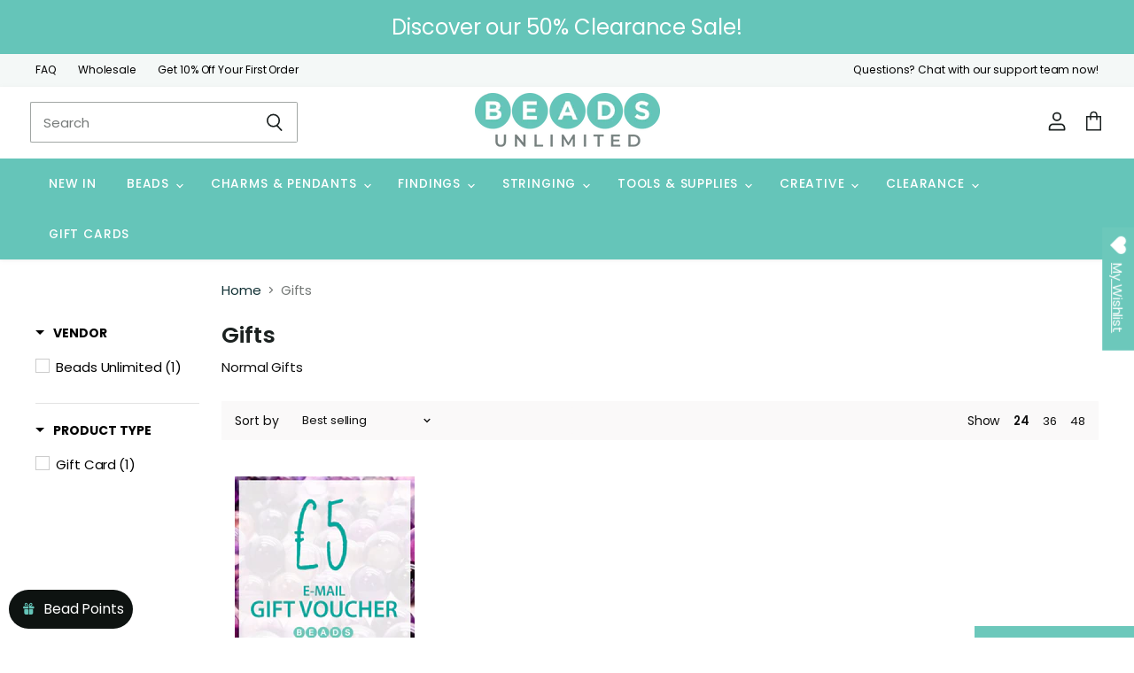

--- FILE ---
content_type: text/html; charset=utf-8
request_url: https://www.beadsunlimited.co.uk/collections/all/beads-unlimited-gift-card?view=bc-sf-quickview
body_size: 21
content:

{
  "products":
    []
}

--- FILE ---
content_type: text/css
request_url: https://www.beadsunlimited.co.uk/cdn/shop/t/25/assets/kubix.css?v=35927219051755905591698856019
body_size: 818
content:
.vat-label{font-size:12px}.template-page{display:-webkit-box;display:-webkit-flex;display:-ms-flexbox;display:flex;-webkit-box-orient:vertical;-webkit-box-direction:normal;-webkit-flex-direction:column;-ms-flex-direction:column;flex-direction:column;min-height:100vh}.site-main{-webkit-box-flex:1;-webkit-flex:1;-ms-flex:1;flex:1}.flickity-button{display:-webkit-box;display:-webkit-flex;display:-ms-flexbox;display:flex;-webkit-box-pack:center;-webkit-justify-content:center;-ms-flex-pack:center;justify-content:center;-webkit-box-align:center;-webkit-align-items:center;-ms-flex-align:center;align-items:center}.site-header-account-button{position:relative}.site-header-account-button .icon-text{color:#1b2120;font-family:Poppins,-apple-system,BlinkMacSystemFont,Segoe UI,Roboto,Oxygen,Ubuntu,Cantarell,Fira Sans,Droid Sans,Helvetica Neue,sans-serif;font-size:12px;font-weight:400;left:50%;-ms-filter:"progid:DXImageTransform.Microsoft.Alpha(Opacity=0)";opacity:0;position:absolute;top:85%;-webkit-transform:translateX(-50%);-ms-transform:translateX(-50%);transform:translate(-50%);-webkit-transition:.2s opacity ease;-o-transition:.2s opacity ease;transition:.2s opacity ease;white-space:nowrap}.site-header-account-button:hover .icon-text{-ms-filter:"progid:DXImageTransform.Microsoft.Alpha(Opacity=100)";opacity:1}@media (min-width: 960px){.site-header-main.site-header--full-width .live-search{max-width:300px;-webkit-transform:translateY(-50%);-ms-transform:translateY(-50%);transform:translateY(-50%);display:block;left:35px}}@media (max-width: 959px){.site-header-main.site-header--full-width .live-search:not(.live-search--takeover){display:none}}@media (min-width: 960px){.site-header-search-button{display:none}}.bc-sf-search-suggestion-popover{display:none}@media (max-width: 379px){.form-fields-inline:not(.live-search-form) .newsletter-input{margin-right:0}}@media (max-width: 379px){.form-fields-inline:not(.live-search-form) button{width:100%}}.product-accordion{border-top:1px solid #eaeaea;margin:0 auto;width:100%;position:relative}.product-accordion.hide{overflow:hidden;border-top:none;border-bottom:none;height:0}.product-accordion__scroll-point{position:absolute;top:-10vw;left:0}.product-accordion:last-child{border-bottom:1px solid #eaeaea}.product-accordion__title{position:relative;text-decoration:none;display:block;padding:30px 30px 30px 10px;border-bottom:1px solid transparent;-webkit-transition:border .3s linear;-o-transition:border .3s linear;transition:border .3s linear;color:#1b2120;font-family:Poppins,-apple-system,BlinkMacSystemFont,Segoe UI,Roboto,Oxygen,Ubuntu,Cantarell,Fira Sans,Droid Sans,Helvetica Neue,sans-serif;font-size:23px;font-weight:600}.product-accordion__title span{color:#757977;font-family:Poppins,-apple-system,BlinkMacSystemFont,Segoe UI,Roboto,Oxygen,Ubuntu,Cantarell,Fira Sans,Droid Sans,Helvetica Neue,sans-serif;font-size:15px;font-weight:400;position:absolute;left:300px;pointer-events:none;-webkit-transform:translateY(-50%);-ms-transform:translateY(-50%);transform:translateY(-50%);top:50%}@media (max-width: 768px){.product-accordion__title span{padding-top:5px;-webkit-transform:unset;-ms-transform:unset;transform:unset;position:unset;display:block}}.product-accordion__title:after{background-image:url(//www.beadsunlimited.co.uk/cdn/shop/t/25/assets/icon_down_arrow.svg?v=152796643197946149941698853566);background-repeat:no-repeat;background-position:center;background-size:15px;pointer-events:none;-webkit-transition:-webkit-transform .5s ease;transition:-webkit-transform .5s ease;-o-transition:transform .5s ease;transition:transform .5s ease;transition:transform .5s ease,-webkit-transform .5s ease;display:inline-block;position:absolute;content:"";right:5px;-webkit-transform-origin:center;-ms-transform-origin:center;transform-origin:center;top:-webkit-calc(50% - 10px);top:calc(50% - 10px);height:20px;width:20px}.product-accordion__text-wrap{-webkit-transition:height .5s ease;-o-transition:height .5s ease;transition:height .5s ease;overflow:hidden;height:0}.product-accordion__text{padding:30px 15px;margin:0}.product-accordion__list{margin:30px 0}.product-accordion__list .product-accordion__list-item{margin:10px 0}.product-accordion__list .product-accordion__list-item:first-child{margin-top:0}.product-accordion__list .product-accordion__list-item:last-child{margin-bottom:0}.product-accordion.active .product-accordion__title:after{-webkit-transform:rotate(180deg);-ms-transform:rotate(180deg);transform:rotate(180deg)}.product-accordion.active .product-accordion__title{border-bottom:1px solid #eaeaea}.productitem{background-color:#fff}.productitem--title a{min-height:38px;display:block}.productitem .productitem--info{background-color:#fff}.productitem .productitem--title{font-size:14px}.productitem .feefowidget-star{color:#000}.productitem .productitem--ratings{margin-top:5px}.productitem .productitem--sku{margin-bottom:5px}.feefowidget-rating-item .item.item-bar .item-bar-outer .item-bar-inner{background-color:#000!important}.template-product .product-ratings{margin-top:20px}.featured-collections--container .promo-block-mosaic--header{max-width:unset;white-space:normal}.article--excerpt-readmore{color:#06ada0;font-family:Poppins,-apple-system,BlinkMacSystemFont,Segoe UI,Roboto,Oxygen,Ubuntu,Cantarell,Fira Sans,Droid Sans,Helvetica Neue,sans-serif;font-size:15px;font-weight:400}.landing-page .breadcrumbs-container{padding-left:0}.landing-page .page-title{font-family:Poppins,-apple-system,BlinkMacSystemFont,Segoe UI,Roboto,Oxygen,Ubuntu,Cantarell,Fira Sans,Droid Sans,Helvetica Neue,sans-serif;text-align:center;margin-bottom:30px;font-weight:600;font-size:32px;color:#1b2120}.landing-page .collection--item-image{background-repeat:no-repeat;background-position:center}.landing-page .collection--item-image.has-image{padding-top:100%}.template-login,.template-register{display:-webkit-box;display:-webkit-flex;display:-ms-flexbox;display:flex;-webkit-box-orient:vertical;-webkit-box-direction:normal;-webkit-flex-direction:column;-ms-flex-direction:column;flex-direction:column;min-height:100vh}.template-login .site-main,.template-register .site-main{-webkit-box-flex:1;-webkit-flex:1;-ms-flex:1;flex:1;display:-webkit-box;display:-webkit-flex;display:-ms-flexbox;display:flex;-webkit-box-pack:center;-webkit-justify-content:center;-ms-flex-pack:center;justify-content:center;-webkit-box-align:center;-webkit-align-items:center;-ms-flex-align:center;align-items:center}#customer_login_link,#customer_register_link,.form-action-row--helper-item a{-webkit-transition:color .15s ease;-o-transition:color .15s ease;transition:color .15s ease;color:#65c5b9;font-weight:600}#customer_login_link:hover,#customer_register_link:hover,.form-action-row--helper-item a:hover{color:#000}.feefo-review-box{display:inline-block}.ooo-instagram{padding-bottom:0}.ooo-instagram .home-section--subheading{text-transform:uppercase;font-weight:500;font-size:24px}.ooo-instagram-feed__list{padding:0!important}.bc-sf-filter-load-more-button{background-color:#06ada0!important;color:#fff!important;border:none!important;text-decoration:none;border-radius:2px;font-weight:500;font-size:15px}html{scroll-behavior:smooth}
/*# sourceMappingURL=/cdn/shop/t/25/assets/kubix.css.map?v=35927219051755905591698856019 */


--- FILE ---
content_type: text/css
request_url: https://www.beadsunlimited.co.uk/cdn/shop/t/25/assets/kubix.min.css?v=31947606743592937471698856019
body_size: 870
content:
.vat-label{font-size:12px}.template-page{display:-webkit-box;display:-webkit-flex;display:-ms-flexbox;display:flex;-webkit-box-orient:vertical;-webkit-box-direction:normal;-webkit-flex-direction:column;-ms-flex-direction:column;flex-direction:column;min-height:100vh}.site-main{-webkit-box-flex:1;-webkit-flex:1;-ms-flex:1;flex:1}.flickity-button{display:-webkit-box;display:-webkit-flex;display:-ms-flexbox;display:flex;-webkit-box-pack:center;-webkit-justify-content:center;-ms-flex-pack:center;justify-content:center;-webkit-box-align:center;-webkit-align-items:center;-ms-flex-align:center;align-items:center}.site-header-account-button{position:relative}.site-header-account-button .icon-text{color:#1b2120;font-family:Poppins,-apple-system,BlinkMacSystemFont,"Segoe UI",Roboto,Oxygen,Ubuntu,Cantarell,"Fira Sans","Droid Sans","Helvetica Neue",sans-serif;font-size:12px;font-weight:400;left:50%;opacity:0;position:absolute;top:85%;-webkit-transform:translateX(-50%);-ms-transform:translateX(-50%);transform:translateX(-50%);-webkit-transition:opacity .2s;-o-transition:opacity .2s;transition:opacity .2s;white-space:nowrap}.site-header-account-button:hover .icon-text{opacity:1}@media (min-width:960px){.site-header-main.site-header--full-width .live-search{max-width:300px;-webkit-transform:translateY(-50%);-ms-transform:translateY(-50%);transform:translateY(-50%);display:block;left:35px}}@media (max-width:959px){.site-header-main.site-header--full-width .live-search:not(.live-search--takeover){display:none}}@media (min-width:960px){.site-header-search-button{display:none}}.bc-sf-search-suggestion-popover{display:none}@media (max-width:379px){.form-fields-inline:not(.live-search-form) .newsletter-input{margin-right:0}}@media (max-width:379px){.form-fields-inline:not(.live-search-form) button{width:100%}}.product-accordion{border-top:1px solid #eaeaea;margin:0 auto;position:relative;width:100%}.product-accordion.hide{overflow:hidden;border-top:none;border-bottom:none;height:0}.product-accordion__scroll-point{position:absolute;top:-10vw;left:0}.product-accordion:last-child{border-bottom:1px solid #eaeaea}.product-accordion__title{background-color:transparent;border-top:1px solid transparent;border-right:none;border-left:none;border-bottom:1px solid transparent;color:#1b2120;display:block;display:block;font-family:Poppins,-apple-system,BlinkMacSystemFont,"Segoe UI",Roboto,Oxygen,Ubuntu,Cantarell,"Fira Sans","Droid Sans","Helvetica Neue",sans-serif;font-size:23px;font-weight:600;padding:30px 30px 30px 10px;position:relative;text-align:start;text-decoration:none;-webkit-transition:border .3s,-webkit-box-shadow .3s;transition:border .3s,-webkit-box-shadow .3s;-o-transition:border .3s,box-shadow .3s;transition:border .3s,box-shadow .3s;transition:border .3s,box-shadow .3s,-webkit-box-shadow .3s;width:100%}.product-accordion__title:focus{outline:0;border-top:1px solid #76817f;border-bottom:1px solid #76817f}.product-accordion__title span{color:#757977;font-family:Poppins,-apple-system,BlinkMacSystemFont,"Segoe UI",Roboto,Oxygen,Ubuntu,Cantarell,"Fira Sans","Droid Sans","Helvetica Neue",sans-serif;font-size:15px;font-weight:400;left:300px;pointer-events:none;position:absolute;top:50%;-webkit-transform:translateY(-50%);-ms-transform:translateY(-50%);transform:translateY(-50%)}@media (max-width:768px){.product-accordion__title span{display:block;padding-top:5px;position:unset;-webkit-transform:unset;-ms-transform:unset;transform:unset}}.product-accordion__title:after{background-image:url("//www.beadsunlimited.co.uk/cdn/shop/t/25/assets/icon_down_arrow.svg?v=152796643197946149941698853566");background-position:center;background-repeat:no-repeat;background-size:15px;content:'';display:inline-block;height:20px;pointer-events:none;position:absolute;right:5px;top:-webkit-calc(50% - 10px);top:calc(50% - 10px);-webkit-transform-origin:center;-ms-transform-origin:center;transform-origin:center;-webkit-transition:-webkit-transform .5s;transition:-webkit-transform .5s;-o-transition:transform .5s;transition:transform .5s;transition:transform .5s,-webkit-transform .5s;width:20px}.product-accordion__text-wrap{-webkit-transition:height .5s;-o-transition:height .5s;transition:height .5s;overflow:hidden;height:0}.product-accordion__text{padding:30px 15px;margin:0}.product-accordion__list{margin:30px 0}.product-accordion__list .product-accordion__list-item{margin:10px 0}.product-accordion__list .product-accordion__list-item:first-child{margin-top:0}.product-accordion__list .product-accordion__list-item:last-child{margin-bottom:0}.product-accordion.active .product-accordion__title:after{-webkit-transform:rotate(180deg);-ms-transform:rotate(180deg);transform:rotate(180deg)}.product-accordion.active .product-accordion__title{border-bottom:1px solid #76817f}.productitem{background-color:#fff}.productitem--title a{min-height:38px;display:block}.productitem .productitem--info{background-color:#fff}.productitem .productitem--title{font-size:14px}.productitem .feefowidget-star{color:#000}.productitem .productitem--ratings{margin-top:5px}.productitem .productitem--sku{margin-bottom:5px}.feefowidget-rating-item .item.item-bar .item-bar-outer .item-bar-inner{background-color:#000!important}.template-product .product-ratings{margin-top:20px}.featured-collections--container .promo-block-mosaic--header{max-width:unset;white-space:normal}.article--excerpt-readmore{color:#06ada0;font-family:Poppins,-apple-system,BlinkMacSystemFont,"Segoe UI",Roboto,Oxygen,Ubuntu,Cantarell,"Fira Sans","Droid Sans","Helvetica Neue",sans-serif;font-size:15px;font-weight:400}.landing-page .breadcrumbs-container{padding-left:0}.landing-page .page-title{font-family:Poppins,-apple-system,BlinkMacSystemFont,"Segoe UI",Roboto,Oxygen,Ubuntu,Cantarell,"Fira Sans","Droid Sans","Helvetica Neue",sans-serif;text-align:center;margin-bottom:30px;font-weight:600;font-size:32px;color:#1b2120}.landing-page .collection--item-image{background-repeat:no-repeat;background-position:center}.landing-page .collection--item-image.has-image{padding-top:100%}.template-login,.template-register{display:-webkit-box;display:-webkit-flex;display:-ms-flexbox;display:flex;-webkit-box-orient:vertical;-webkit-box-direction:normal;-webkit-flex-direction:column;-ms-flex-direction:column;flex-direction:column;min-height:100vh}.template-login .site-main,.template-register .site-main{-webkit-box-flex:1;-webkit-flex:1;-ms-flex:1;flex:1;display:-webkit-box;display:-webkit-flex;display:-ms-flexbox;display:flex;-webkit-box-pack:center;-webkit-justify-content:center;-ms-flex-pack:center;justify-content:center;-webkit-box-align:center;-webkit-align-items:center;-ms-flex-align:center;align-items:center}#customer_login_link,#customer_register_link,.form-action-row--helper-item a{-webkit-transition:color 150ms;-o-transition:color 150ms;transition:color 150ms;color:#65c5b9;font-weight:600}#customer_login_link:hover,#customer_register_link:hover,.form-action-row--helper-item a:hover{color:#000}.feefo-review-box{display:inline-block}.ooo-instagram{padding-bottom:0}.ooo-instagram .home-section--subheading{text-transform:uppercase;font-weight:500;font-size:24px}.ooo-instagram-feed__list{padding:0!important}.bc-sf-filter-load-more-button{background-color:#06ada0!important;color:#fff!important;border:none!important;text-decoration:none;border-radius:2px;font-weight:500;font-size:15px}html{scroll-behavior:smooth}

--- FILE ---
content_type: text/javascript; charset=utf-8
request_url: https://services.mybcapps.com/bc-sf-filter/filter?t=1764275459576&shop=beads-unlimited.myshopify.com&page=1&limit=24&sort=best-selling&display=grid&collection_scope=172673237097&product_available=false&variant_available=false&build_filter_tree=true&check_cache=true&callback=BCSfFilterCallback&event_type=init
body_size: 1930
content:
/**/ typeof BCSfFilterCallback === 'function' && BCSfFilterCallback({"total_product":1,"total_collection":0,"total_page":0,"from_cache":false,"products":[{"body_html":" Our Beads Unlimited gift vouchers are a perfect treat for someone special on any occasion ! The gift vouchers will be sent to your email address directly, where you can forward it or print it out Please note that our gift vouchers come with an expiration date of 12 months from the date that the voucher is issued. Confirmations of the gift voucher will only be sent once we confirm your order with us. Gift vouchers cannot be used to purchase other gift vouchers. ","skus":["BU05GV-5","BU10GV-10","BU20GV-20","BU50GV-50"],"available":true,"created_at":"2021-03-08T16:32:08Z","review_count":0,"variants":[{"merged_options":["denominations:£5"],"inventory_quantity":-33,"image":"https://cdn.shopify.com/s/files/1/0292/1470/3721/products/Voucher-01.jpg?v=1615382924","original_merged_options":["denominations:£5"],"compare_at_price":"5.00","inventory_management":null,"available":true,"weight":0,"title":"£5","inventory_policy":"deny","weight_unit":"lb","price":"5.00","id":39281017290857,"sku":"BU05GV-5","barcode":""},{"merged_options":["denominations:£10"],"inventory_quantity":-31,"image":"https://cdn.shopify.com/s/files/1/0292/1470/3721/products/Voucher-02.jpg?v=1615382937","original_merged_options":["denominations:£10"],"compare_at_price":"10.00","inventory_management":null,"available":true,"weight":0,"title":"£10","inventory_policy":"deny","weight_unit":"lb","price":"10.00","id":39281017323625,"sku":"BU10GV-10","barcode":""},{"merged_options":["denominations:£20"],"inventory_quantity":-44,"image":"https://cdn.shopify.com/s/files/1/0292/1470/3721/products/Voucher-03.jpg?v=1615382949","original_merged_options":["denominations:£20"],"compare_at_price":"20.00","inventory_management":null,"available":true,"weight":0,"title":"£20","inventory_policy":"deny","weight_unit":"lb","price":"20.00","id":39281017356393,"sku":"BU20GV-20","barcode":""},{"merged_options":["denominations:£50"],"inventory_quantity":-12,"image":"https://cdn.shopify.com/s/files/1/0292/1470/3721/products/Voucher-04.jpg?v=1615382960","original_merged_options":["denominations:£50"],"compare_at_price":"50.00","inventory_management":null,"available":true,"weight":0,"title":"£50","inventory_policy":"deny","weight_unit":"lb","price":"50.00","id":39281017389161,"sku":"BU50GV-50","barcode":""}],"media":[],"title":"Beads Unlimited Gift Voucher","price_min":5,"images_info":[{"src":"https://cdn.shopify.com/s/files/1/0292/1470/3721/products/Voucher-01.jpg?v=1615382924","width":401,"alt":null,"id":20346326286441,"position":1,"height":400},{"src":"https://cdn.shopify.com/s/files/1/0292/1470/3721/products/Voucher-02.jpg?v=1615382937","width":401,"alt":null,"id":20346326909033,"position":2,"height":400},{"src":"https://cdn.shopify.com/s/files/1/0292/1470/3721/products/Voucher-03.jpg?v=1615382949","width":401,"alt":null,"id":20346328088681,"position":3,"height":400},{"src":"https://cdn.shopify.com/s/files/1/0292/1470/3721/products/Voucher-04.jpg?v=1615382960","width":401,"alt":null,"id":20346328645737,"position":4,"height":401}],"review_ratings":0,"template_suffix":"","updated_at":"2025-08-26T07:26:07Z","collections":[{"template_suffix":"","handle":"all-products","id":261185503337,"sort_value":"ats","title":"All Products"},{"template_suffix":"","handle":"tax-exempt","id":260716298345,"sort_value":"0c","title":"Tax Exempt"},{"template_suffix":"minimal","handle":"gift-vouchers","id":263164985449,"sort_value":"0c","title":"Gift Vouchers"},{"template_suffix":"","handle":"gift-cards","id":172673269865,"sort_value":"0c","title":"Gift Cards"},{"template_suffix":"","handle":"gifts-1","id":172673237097,"sort_value":"2","title":"Gifts"},{"template_suffix":"","handle":"gifts","id":172673171561,"sort_value":"2","title":"Gift & Gift Cards"},{"template_suffix":"","handle":"10percentoff","id":278095167593,"sort_value":"an0oy","title":"10percentoff"}],"vendor":"Beads Unlimited","percent_sale_min":0,"best_selling_rank":999999,"html":{"theme_id":0,"value":""},"id":6553331400809,"published_at":"2021-10-13T12:20:33Z","rio_ratings":[],"images":{"1":"https://cdn.shopify.com/s/files/1/0292/1470/3721/products/Voucher-01.jpg?v=1615382924","2":"https://cdn.shopify.com/s/files/1/0292/1470/3721/products/Voucher-02.jpg?v=1615382937","3":"https://cdn.shopify.com/s/files/1/0292/1470/3721/products/Voucher-03.jpg?v=1615382949","4":"https://cdn.shopify.com/s/files/1/0292/1470/3721/products/Voucher-04.jpg?v=1615382960"},"options_with_values":[{"original_name":"denominations","values":[{"image":1,"title":"£5"},{"image":2,"title":"£10"},{"image":3,"title":"£20"},{"image":4,"title":"£50"}],"name":"denominations","label":"Denominations","position":1}],"handle":"beads-unlimited-gift-card","compare_at_price_min":5,"barcodes":[],"tags":["10percent","10percentoff","Gift Cards","Gift Vouchers","Gifts"],"published_scope":"web","metafields":[],"product_type":"Gift Card","locations":[],"position":null,"compare_at_price_max":50,"product_category":"Gift Cards","price_max":50}],"event_type":"init","filter":{"options":[{"displayType":"list","valueType":"all","selectType":"multiple","label":"Vendor","position":0,"filterType":"vendor","filterOptionId":"pf_v_vendor","status":"active","values":[{"key":"Beads Unlimited","doc_count":1}]},{"displayType":"list","valueType":"all","selectType":"multiple","label":"Product Type","position":1,"filterType":"product_type","filterOptionId":"pf_pt_product_type","status":"active","values":[{"key":"Gift Card","doc_count":1}]},{"isCollapseMobile":false,"prefix":"Colour_","showMoreType":"scrollbar","tooltip":null,"isCollapsePC":false,"displayAllValuesInUppercaseForm":false,"replaceTextFilterValues":null,"label":"Colour","filterOptionId":"pf_t_colour","removeTextFilterValues":"","showSearchBoxFilterPC":false,"displayType":"list","sortManualValues":false,"sortType":"key-asc","manualValues":null,"valueType":"all","selectType":"single","excludedValues":[],"showSearchBoxFilterMobile":false,"position":2,"filterType":"tag","status":"active","values":[]},{"isCollapseMobile":false,"prefix":"Material_","showMoreType":"scrollbar","tooltip":null,"isCollapsePC":false,"displayAllValuesInUppercaseForm":false,"replaceTextFilterValues":null,"label":"Material","filterOptionId":"pf_t_material","removeTextFilterValues":"","showSearchBoxFilterPC":false,"displayType":"list","sortManualValues":false,"sortType":"key-asc","manualValues":null,"valueType":"all","selectType":"single","excludedValues":[],"showSearchBoxFilterMobile":false,"position":3,"filterType":"tag","status":"active","values":[]},{"isCollapseMobile":false,"prefix":"Product Size_","showMoreType":"scrollbar","tooltip":null,"isCollapsePC":false,"displayAllValuesInUppercaseForm":false,"replaceTextFilterValues":null,"label":"Size","filterOptionId":"pf_t_size","removeTextFilterValues":"","showSearchBoxFilterPC":false,"displayType":"list","sortManualValues":false,"sortType":"key-asc","manualValues":null,"valueType":"all","selectType":"single","excludedValues":[],"showSearchBoxFilterMobile":false,"position":4,"filterType":"tag","status":"active","values":[]},{"displayType":"range","sliderRange":4,"sliderStep":1,"label":"Price","position":5,"filterType":"price","filterOptionId":"pf_p_price","status":"active","values":{"max":5,"min":5}},{"isCollapseMobile":false,"prefix":"Pack of_","showMoreType":"scrollbar","tooltip":null,"isCollapsePC":false,"displayAllValuesInUppercaseForm":false,"replaceTextFilterValues":null,"label":"Pack Size","filterOptionId":"pf_t_pack_size","removeTextFilterValues":"","showSearchBoxFilterPC":false,"displayType":"list","sortManualValues":false,"sortType":"key-asc","manualValues":null,"valueType":"all","selectType":"multiple","excludedValues":[],"showSearchBoxFilterMobile":false,"position":6,"filterType":"tag","status":"active","values":[]},{"isCollapseMobile":false,"prefix":"Shape_","showMoreType":"scrollbar","tooltip":null,"isCollapsePC":false,"displayAllValuesInUppercaseForm":false,"replaceTextFilterValues":null,"label":"Shape","filterOptionId":"pf_t_shape","removeTextFilterValues":"","showSearchBoxFilterPC":false,"displayType":"list","sortManualValues":false,"sortType":"key-asc","manualValues":null,"valueType":"all","selectType":"multiple","excludedValues":[],"showSearchBoxFilterMobile":false,"position":7,"filterType":"tag","status":"active","values":[]}],"filterId":"S1-yeG5_AI"},"bundles":[],"meta":{"rid":"62e18dce-b7aa-44cb-adb8-cb5e9e1082da","currency":"GBP","money_format_with_currency":"£{{amount}} GBP","money_format":"£{{amount}}","affected_by_merchandising":false,"affected_by_performance_ranking":false,"affected_by_search_personalization":false}});

--- FILE ---
content_type: text/javascript
request_url: https://www.beadsunlimited.co.uk/cdn/shop/t/25/assets/bc-sf-filter.js?v=38303395987985649291698853566
body_size: 6029
content:
var bcSfFilterSettings={general:{limit:bcSfFilterConfig.custom.products_per_page,loadProductFirst:!0,showLimitList:"24,36,48",collapseOnMobileByDefault:!0,numberFilterTree:2,paginationType:bcSfFilterConfig.custom.pagination=="infinite_scroll"?"infinite":bcSfFilterConfig.custom.pagination=="click_to_load"?"load_more":"default"}},bcSfFilterTemplate={productGridItemHtml:'<li class="{{customClass}}" data-product-item tabindex="1" data-boost-theme-quickview="{{itemId}}">{{itemJson}}<article id="{{itemHandle}}" class="productitem" data-product-item-content><a class="productitem--image-link" href="{{itemUrl}}" data-product-page-link><figure class="productitem--image" data-product-item-image>{{itemImages}}{{itemLabels}}</figure></a><div class="productitem--info">{{itemSwatchesAlways}}{{emphasizePrice}}{{itemVendor}}{{itemSku}}<h2 class="productitem--title"><a href="{{itemUrl}}" tabindex="1" data-product-page-link>{{itemTitle}}</a></h2>{{noEmphasizePrice}}{{itemReviews}}{{itemSwatchesOnHover}}{{itemDescription}}</div><div class="productitem--actions" data-product-actions><div class="productitem--listview-price">{{itemPrice}}</div><div class="productitem--listview-badge">{{itemLabels}}</div>{{itemActions}}</div></article>{{itemQuickShopSettings}}</li>',previousActiveHtml:'<li class="pagination--previous"><a class="bc-pagination--item" href="{{itemUrl}}"><span class="pagination--chevron-left" aria-hidden="true"><svg aria-hidden="true" focusable="false" role="presentation" xmlns="http://www.w3.org/2000/svg" width="8" height="6" viewBox="0 0 8 6" > <g fill="currentColor" fill-rule="evenodd"> <polygon class="icon-chevron-down-left" points="4 5.371 7.668 1.606 6.665 .629 4 3.365"/> <polygon class="icon-chevron-down-right" points="4 3.365 1.335 .629 1.335 .629 .332 1.606 4 5.371"/> </g> </svg></span>'+bcSfFilterConfig.label.prev+"</a></li>",previousDisabledHtml:"",nextActiveHtml:'<li class="pagination--next"><a class="bc-pagination--item" href="{{itemUrl}}">'+bcSfFilterConfig.label.next+'<span class="pagination--chevron-right" aria-hidden="true"><svg aria-hidden="true" focusable="false" role="presentation" xmlns="http://www.w3.org/2000/svg" width="8" height="6" viewBox="0 0 8 6" > <g fill="currentColor" fill-rule="evenodd"> <polygon class="icon-chevron-down-left" points="4 5.371 7.668 1.606 6.665 .629 4 3.365"/> <polygon class="icon-chevron-down-right" points="4 3.365 1.335 .629 1.335 .629 .332 1.606 4 5.371"/> </g> </svg></span></a></li>',nextDisabledHtml:"",pageItemHtml:'<li><a class="bc-pagination--item" href="{{itemUrl}}">{{itemTitle}}</a></li>',pageItemSelectedHtml:'<li class="pagination--active"><span class="pagination--item">{{itemTitle}}</span></li>',pageItemRemainHtml:'<li class="pagination--ellipsis"><span class="pagination--item">{{itemTitle}}</span></li>',paginateHtml:'<div class="bc-pagination--container"><ul class="pagination--inner">{{previous}}{{pageItems}}{{next}}</ul></div>',sortingHtml:'<label class="utils-sortby-title" for="bc-sf-filter-top-sorting-select">'+bcSfFilterConfig.label.sorting+'</label><div class="utils-sortby-select form-field-select-wrapper no-label"><select id="bc-sf-filter-top-sorting-select" class="form-field form-field-select">{{sortingItems}}</select><svg aria-hidden="true" focusable="false" role="presentation" xmlns="http://www.w3.org/2000/svg" width="8" height="6" viewBox="0 0 8 6" > <g fill="currentColor" fill-rule="evenodd"> <polygon class="icon-chevron-down-left" points="4 5.371 7.668 1.606 6.665 .629 4 3.365"/> <polygon class="icon-chevron-down-right" points="4 3.365 1.335 .629 1.335 .629 .332 1.606 4 5.371"/> </g> </svg></div>',showLimitHtml:'<li><span class="utils-showby-title">'+bcSfFilterConfig.label.show_per_page+"</span></li>{{showLimitItems}}"};BCSfFilter.prototype.buildProductGridItem=function(data){var images=data.images_info,soldOut=!data.available,onSale=data.compare_at_price_min>data.price_min,priceVaries=data.price_min!=data.price_max,firstVariant=data.variants[0];if(getParam("variant")!==null&&getParam("variant")!=""){var paramVariant=data.variants.filter(function(e){return e.id==getParam("variant")});typeof paramVariant[0]!="undefined"&&(firstVariant=paramVariant[0])}else for(var i=0;i<data.variants.length;i++)if(data.variants[i].available){firstVariant=data.variants[i];break}var itemHtml=bcSfFilterTemplate.productGridItemHtml,customClass="productgrid--item imagestyle--"+bcSfFilterConfig.custom.product_grid_image_style;onSale&&(customClass+=" productitem--sale"),bcSfFilterConfig.custom.emphasize_price&&(customClass+=" productitem--emphasis"),itemHtml=itemHtml.replace(/{{customClass}}/g,customClass);var itemImages="";images.length>0?(images.length>1&&bcSfFilterConfig.custom.product_grid_show_second_image&&(itemImages+=buildImage(images[1],"100x","productitem--image-alternate")),itemImages+=buildImage(images[0],"100x","productitem--image-primary")):itemImages+='<img alt="{{itemTitle}}" src="{{itemThumbUrl}}">',itemHtml=itemHtml.replace(/{{itemImages}}/g,itemImages);var itemThumbUrl=images.length>0?this.optimizeImage(images[0].src,"384x"):bcSfFilterConfig.general.no_image_url;itemHtml=itemHtml.replace(/{{itemThumbUrl}}/g,itemThumbUrl);var itemLabelsHtml="";if(soldOut)itemLabelsHtml+='<span class="productitem--badge badge--soldout">'+bcSfFilterConfig.label.sold_out+"</span>";else if(onSale&&bcSfFilterConfig.custom.product_sales_badge){var savePrice=data.compare_at_price_min-data.price_min,percentSavePrice=Math.round(savePrice*100/data.compare_at_price_max),savePriceHtml='<span class="money" data-price-money-saved>'+this.formatMoney(savePrice)+"</span>",percentSavePriceHtml="<span data-price-percent-saved>"+percentSavePrice+"</span>";switch(itemLabelsHtml+='<span class="productitem--badge badge--sale" data-badge-sales>',bcSfFilterConfig.custom.product_sales_badge_style){case"percentile":itemLabelsHtml+=bcSfFilterConfig.label.sale_percentile_html.replace(/{{saved}}/g,percentSavePriceHtml);break;case"money":itemLabelsHtml+=bcSfFilterConfig.label.sale_money_html.replace(/{{saved}}/g,this.formatMoney(savePrice));break;default:itemLabelsHtml+=bcSfFilterConfig.label.sale;break}itemLabelsHtml+="</span>"}itemHtml=itemHtml.replace(/{{itemLabels}}/g,itemLabelsHtml);var priceHtml="",classVaries=priceVaries?"price--varies":"",visibleClass=onSale||bcSfFilterConfig.custom.emphasize_price?"visible":"";priceHtml+='<div class="productitem--price '+classVaries+'">',priceHtml+='<div class="price--compare-at '+visibleClass+'" data-price-compare-at>';var comparePrice='<span class="money">'+this.formatMoney(data.compare_at_price_min)+"</span>";priceVaries&&onSale?priceHtml+=bcSfFilterConfig.label.range_html.replace(/{{price}}/g,comparePrice):onSale&&(priceHtml+=comparePrice),priceHtml+="</div>",priceHtml+='<div class="price--main" data-price>';var price='<span class="money">'+this.formatMoney(data.price_min)+"</span>";priceVaries?priceHtml+=bcSfFilterConfig.label.range_html.replace(/{{price}}/g,price):priceHtml+=price,priceHtml+="</div>",priceHtml+="</div>";var emphasizePriceHtml="",noEmphasizePriceHtml="";bcSfFilterConfig.custom.emphasize_price?emphasizePriceHtml+=priceHtml:noEmphasizePriceHtml+=priceHtml,itemHtml=itemHtml.replace(/{{emphasizePrice}}/g,emphasizePriceHtml),itemHtml=itemHtml.replace(/{{noEmphasizePrice}}/g,noEmphasizePriceHtml),itemHtml=itemHtml.replace(/{{itemPrice}}/g,priceHtml);var itemVendorHtml="";bcSfFilterConfig.custom.show_vendor&&data.vendor!==""&&(itemVendorHtml+='<h3 class="productitem--vendor">'+data.vendor+"</h3>"),itemHtml=itemHtml.replace(/{{itemVendor}}/g,itemVendorHtml);var itemSkuHtml="";data.skus[0]!==""&&(itemSkuHtml+='<h3 class="productitem--vendor productitem--sku">'+data.skus[0]+"</h3>"),itemHtml=itemHtml.replace(/{{itemSku}}/g,itemSkuHtml);var itemReviewsHtml="";bcSfFilterConfig.custom.product_ratings_reviews&&(itemReviewsHtml+='<div class="productitem--ratings"><div class="feefo-product-stars-widget" data-product-sku="{{itemSku}}" data-parent-product-sku="{{itemSku}}"></div></div>'),itemHtml=itemHtml.replace(/{{itemReviews}}/g,itemReviewsHtml);var itemSwatchesHtml=buildSwatch(data);bcSfFilterConfig.custom.swatches_product_card_hover=="on-hover"?(itemHtml=itemHtml.replace(/{{itemSwatchesAlways}}/g,""),itemHtml=itemHtml.replace(/{{itemSwatchesOnHover}}/g,itemSwatchesHtml)):(itemHtml=itemHtml.replace(/{{itemSwatchesAlways}}/g,itemSwatchesHtml),itemHtml=itemHtml.replace(/{{itemSwatchesOnHover}}/g,""));var itemDescriptionHtml="";if(data.body_html){var description=jQ("<div></div>").html(data.body_html).text();itemDescriptionHtml+='<div class="productitem--description">',itemDescriptionHtml+="<p>"+(description.length>150?description.substring(0,150):description)+"</p>",description.length>150&&(itemDescriptionHtml+='<a href="{{itemUrl}}" class="productitem--link" data-product-page-link>'+bcSfFilterConfig.label.view_details+"</a>"),itemDescriptionHtml+="</div>"}itemHtml=itemHtml.replace(/{{itemDescription}}/g,itemDescriptionHtml);var self=this,itemJson={id:data.id,title:data.title,handle:data.handle,vendor:data.vendor,variants:data.variants,url:self.buildProductItemUrl(data),options_with_values:data.options_with_values,images:data.images,available:data.available,price_min:data.price_min,price_max:data.price_max,compare_at_price_min:data.compare_at_price_min,compare_at_price_max:data.compare_at_price_max};itemHtml=itemHtml.replace(/{{itemJson}}/g,'<script type="application/json" data-product-data>'+JSON.stringify(itemJson)+"<\/script>");var itemActionsHtml=buildActions(data,firstVariant);itemHtml=itemHtml.replace(/{{itemActions}}/g,itemActionsHtml),itemHtml=itemHtml.replace(/{{itemId}}/g,data.id),data.skus[0]!==null&&(itemHtml=itemHtml.replace(/{{itemSku}}/g,data.skus[0])),itemHtml=itemHtml.replace(/{{itemHandle}}/g,data.handle),itemHtml=itemHtml.replace(/{{itemTitle}}/g,data.title),itemHtml=itemHtml.replace(/{{itemUrl}}/g,this.buildProductItemUrl(data));var itemQuickShopSettings="";return bcSfFilterConfig.custom.enable_quick_buy&&(itemQuickShopSettings+='<script type="application/json" data-quick-buy-settings>',itemQuickShopSettings+="{",itemQuickShopSettings+='"cart_redirection": '+bcSfFilterConfig.custom.quickshop_product_cart_redirect+",",itemQuickShopSettings+='"money_format": "'+bcSfFilterConfig.custom.money_format+'"',itemQuickShopSettings+="}",itemQuickShopSettings+="<\/script>"),itemHtml=itemHtml.replace(/{{itemQuickShopSettings}}/g,itemQuickShopSettings),itemHtml},BCSfFilter.prototype.buildProductListItem=function(data){return this.buildProductGridItem(data)};function buildActions(data,firstVariant){var actionsHtml="",has_variants=firstVariant.option_title!="Default Title";if(bcSfFilterConfig.custom.enable_quick_look!="disabled"||bcSfFilterConfig.custom.enable_quick_buy!="disabled"){var quick_look_text=bcSfFilterConfig.label.quick_look_text,quick_buy_text=bcSfFilterConfig.label.quick_buy_text,quick_look_classes="productitem--action-trigger productitem--action-qs button-secondary",quick_buy_classes="productitem--action-trigger productitem--action-atc button-primary",atcDesktopClass=bcSfFilterConfig.custom.enable_quick_buy=="desktop"?"productitem-action--desktop":"",qsDesktopClass=bcSfFilterConfig.custom.enable_quick_look=="desktop"?"productitem-action--desktop":"";if(has_variants&&(quick_buy_text=bcSfFilterConfig.label.quick_choose_options),data.available||(quick_buy_text=bcSfFilterConfig.label.sold_out,quick_buy_classes=quick_buy_classes+" disabled"),bcSfFilterConfig.custom.enable_quick_buy){if(has_variants)var temp='  data-quickshop-trigger="slim" ';else var temp=" data-quick-buy ";actionsHtml+='<div class="productitem--action quickshop-button '+atcDesktopClass+'"><button class="'+quick_buy_classes+'" tabindex="1" type="button" aria-label="'+quick_buy_text+'"'+temp+'data-variant-id="'+data.variants[0].id+'"',data.available||(actionsHtml+=" disabled"),actionsHtml+=">",actionsHtml+='<span class="atc-button--text">'+quick_buy_text+"</span>",actionsHtml+='<span class="atc-button--icon">',actionsHtml+='<svg aria-hidden="true" focusable="false" role="presentation" width="26" height="26" viewBox="0 0 26 26" xmlns="http://www.w3.org/2000/svg" > <g fill-rule="nonzero" fill="currentColor"> <path d="M13 26C5.82 26 0 20.18 0 13S5.82 0 13 0s13 5.82 13 13-5.82 13-13 13zm0-3.852a9.148 9.148 0 1 0 0-18.296 9.148 9.148 0 0 0 0 18.296z" opacity=".29"/><path d="M13 26c7.18 0 13-5.82 13-13a1.926 1.926 0 0 0-3.852 0A9.148 9.148 0 0 1 13 22.148 1.926 1.926 0 0 0 13 26z"/> </g> </svg>',actionsHtml+="</span>",actionsHtml+="</button>",actionsHtml+="</div>"}bcSfFilterConfig.custom.enable_quick_look&&(actionsHtml+='<div class="productitem--action atc--button '+atcDesktopClass+'"><button class="'+quick_look_classes+'"  data-quickshop-trigger="full" data-id="{{itemId}}" type="button" tabindex="1">'+quick_look_text+"</button></div>")}return actionsHtml}function buildImage(imageInfo,size,className){imageInfo||(imageInfo={src:bcSfFilterConfig.general.no_image_url,width:480,height:480,aspect_ratio:1});var html='<img src="'+bcsffilter.optimizeImage(imageInfo.src,size)+'" class="'+className+'" alt="{{itemTitle}}" data-rimg="lazy" data-rimg-scale="1" data-rimg-template="'+bcsffilter.optimizeImage(imageInfo.src,"{size}")+'" data-rimg-max="'+imageInfo.width+"x"+imageInfo.height+"\" data-rimg-crop srcset=\"data:image/svg+xml;utf8,<svg%20xmlns='http://www.w3.org/2000/svg'%20width='"+imageInfo.width+"'%20height='"+imageInfo.height+"'></svg>\">";return html+="<div data-rimg-canvas></div>",html}function buildSwatch(data){var html="",swatches=[],swatchValues=[],swatchOptionIndex=1;if(bcSfFilterConfig.custom.swatches_enable&&bcSfFilterConfig.custom.swatches_swatch_trigger&&!bcSfFilterConfig.custom.swatches_product_page_only){var customColors=bcSfFilterConfig.custom.swatches_custom_colors.split("\n");if(data.variants.forEach(function(variant){var swatchValue="";if(variant.options=variant.merged_options,variant.merged_options.forEach(function(merged_option,index){var key=merged_option.split(":")[0].trim(),value=merged_option.split(":")[1].trim();key.toLowerCase()==bcSfFilterConfig.custom.swatches_swatch_trigger.toLowerCase()&&swatchValues.indexOf(value.toLowerCase())==-1&&(swatchValue=value,swatchValues.push(value.toLowerCase()),swatchOptionIndex=index+1)}),swatchValue){var swatch='<label><input class="productitem--swatches-input" type="radio" name="swatch" value="{{swatchValue}}"><div class="productitem--swatches-swatch-wrapper" data-swatch-tooltip="{{swatchValue}}" data-swatch><div class="productitem--swatches-swatch"><div class="productitem--swatches-swatch-inner" style="background-color:{{backgroundColor}}; background-color:{{customColor}}; background-image:url({{backgroundImage}}); background-size:cover"></div></div></div></label>',customColor="";customColors.forEach(function(color){if(color.split(":").length==2){var customColorName=color.split(":")[0].trim().toLowerCase(),customColorValue=color.split(":")[1].trim().toLowerCase();customColorName==swatchValue.toLowerCase()&&(customColor=customColorValue)}});var slugifyValue=bcsffilter.slugify(swatchValue),backgroundColor=slugifyValue.split("-").pop(),backgroundImage=bcSfFilterMainConfig.general.file_url.split("?")[0]+slugifyValue+".png";swatch=swatch.replace(/{{swatchValue}}/g,swatchValue),swatch=swatch.replace(/{{backgroundColor}}/g,backgroundColor),swatch=swatch.replace(/{{backgroundImage}}/g,backgroundImage),swatch=swatch.replace(/{{customColor}}/g,customColor),swatches.push(swatch)}}),swatchValues.length>0){var html="";if(bcSfFilterConfig.custom.swatches_product_card_hover=="on-hover"){var swatchesCountLabel=swatchValues.length>1?bcSfFilterConfig.label.swatches_count_other:bcSfFilterConfig.label.swatches_count_one;swatchesCountLabel=swatchesCountLabel.replace(/{{ count }}/g,swatchValues.length),html+='<div class="productitem--swatches-summary">'+swatchesCountLabel+"</div>"}html+='<div class="productitem--swatches productitem--swatches-show-'+bcSfFilterConfig.custom.swatches_product_card_hover+'" data-swatches><script type="application/json" data-swatch-data>{"hash": "{{itemDataSha256}}","swatchOptionKey": "{{swatchOptionKey}}","swatchesProductCardHover": "'+bcSfFilterConfig.custom.swatches_product_card_hover+'"}<\/script><form class="productitem--swatches-container" data-swatches-container>'+swatches.join(" ")+"</form>"+(bcSfFilterConfig.custom.swatches_product_card_hover=="on-hover"?"":'<div class="productitem--swatches-count-wrapper" data-swatch-count-wrapper><div class="productitem--swatches-count" data-swatch-count>+</div></div>')+"</div>",html=html.replace(/{{swatchOptionKey}}/g,"option"+swatchOptionIndex),html=html.replace(/{{variantsJson}}/g,JSON.stringify(data.variants))}}return html}BCSfFilter.prototype.buildPagination=function(totalProduct){var currentPage=parseInt(this.queryParams.page),totalPage=Math.ceil(totalProduct/this.queryParams.limit);if(totalPage==1)return jQ(this.selector.pagination).html(""),!1;if(this.getSettingValue("general.paginationType")=="default"){var paginationHtml=bcSfFilterTemplate.paginateHtml,previousHtml=currentPage>1?bcSfFilterTemplate.previousActiveHtml:bcSfFilterTemplate.previousDisabledHtml;previousHtml=previousHtml.replace(/{{itemUrl}}/g,this.buildToolbarLink("page",currentPage,currentPage-1)),paginationHtml=paginationHtml.replace(/{{previous}}/g,previousHtml);var nextHtml=currentPage<totalPage?bcSfFilterTemplate.nextActiveHtml:bcSfFilterTemplate.nextDisabledHtml;nextHtml=nextHtml.replace(/{{itemUrl}}/g,this.buildToolbarLink("page",currentPage,currentPage+1)),paginationHtml=paginationHtml.replace(/{{next}}/g,nextHtml);for(var beforeCurrentPageArr=[],iBefore=currentPage-1;iBefore>currentPage-3&&iBefore>0;iBefore--)beforeCurrentPageArr.unshift(iBefore);currentPage-4>0&&beforeCurrentPageArr.unshift("..."),currentPage-4>=0&&beforeCurrentPageArr.unshift(1),beforeCurrentPageArr.push(currentPage);for(var afterCurrentPageArr=[],iAfter=currentPage+1;iAfter<currentPage+3&&iAfter<=totalPage;iAfter++)afterCurrentPageArr.push(iAfter);currentPage+3<totalPage&&afterCurrentPageArr.push("..."),currentPage+3<=totalPage&&afterCurrentPageArr.push(totalPage);for(var pageItemsHtml="",pageArr=beforeCurrentPageArr.concat(afterCurrentPageArr),iPage=0;iPage<pageArr.length;iPage++)pageArr[iPage]=="..."?pageItemsHtml+=bcSfFilterTemplate.pageItemRemainHtml:pageItemsHtml+=pageArr[iPage]==currentPage?bcSfFilterTemplate.pageItemSelectedHtml:bcSfFilterTemplate.pageItemHtml,pageItemsHtml=pageItemsHtml.replace(/{{itemTitle}}/g,pageArr[iPage]),pageItemsHtml=pageItemsHtml.replace(/{{itemUrl}}/g,this.buildToolbarLink("page",currentPage,pageArr[iPage]));paginationHtml=paginationHtml.replace(/{{pageItems}}/g,pageItemsHtml),jQ(this.selector.pagination).html(paginationHtml)}},BCSfFilter.prototype.buildFilterSorting=function(){if(bcSfFilterTemplate.hasOwnProperty("sortingHtml")){jQ(this.selector.topSorting).html("");var sortingArr=this.getSortingList();if(sortingArr){var sortingItemsHtml="";for(var k in sortingArr)sortingItemsHtml+='<option value="'+k+'">'+sortingArr[k]+"</option>";var html=bcSfFilterTemplate.sortingHtml.replace(/{{sortingItems}}/g,sortingItemsHtml);jQ(this.selector.topSorting).html(html),jQ(this.selector.topSorting+" select").val(this.queryParams.sort)}}},BCSfFilter.prototype.buildFilterShowLimit=function(){if(bcSfFilterTemplate.hasOwnProperty("showLimitHtml")){jQ(this.selector.topShowLimit).html("");var numberList=this.getSettingValue("general.showLimitList");if(numberList!=""){for(var showLimitItemsHtml="",arr=numberList.split(","),k=0;k<arr.length;k++)arr[k]==this.queryParams.limit?showLimitItemsHtml+='<li><a class="utils-showby-item active" href="'+arr[k]+'">'+arr[k]+"</a></li>":showLimitItemsHtml+='<li><a class="utils-showby-item" href="'+arr[k]+'">'+arr[k]+"</a></li>";var html=bcSfFilterTemplate.showLimitHtml.replace(/{{showLimitItems}}/g,showLimitItemsHtml);jQ(this.selector.topShowLimit).html(html)}}},BCSfFilter.prototype.buildShowLimitEvent=function(){var _this=this;jQ(this.selector.topShowLimit+" li a").click(function(e){onInteractWithToolbar(e,"limit",_this.queryParams.limit,jQ(this).attr("href"))})},BCSfFilter.prototype.buildBreadcrumb=function(colData,apiData){if(typeof colData!="undefined"&&colData.hasOwnProperty("collection")){var colInfo=colData.collection,delimiter='<span class="breadcrumbs-delimiter" aria-hidden="true"><svg aria-hidden="true" focusable="false" role="presentation" xmlns="http://www.w3.org/2000/svg" width="8" height="5" viewBox="0 0 8 5"><path fill="currentColor" fill-rule="evenodd" d="M1.002.27L.29.982l3.712 3.712L7.714.982 7.002.27l-3 3z"/></svg></span>',breadcrumbHtml='<a href="/">'+bcSfFilterConfig.label.breadcrumb_home+"</a> ";breadcrumbHtml+=delimiter,breadcrumbHtml+=" <span>"+colInfo.title+"</span>",jQ(".breadcrumbs-container").html(breadcrumbHtml)}},BCSfFilter.prototype.buildDisplayTypeEvent=function(){jQ("#bc-sf-filter-products li[data-product-item]").css("height","initial").css("min-height","initial").css("max-height","initial");var _this=this;jQ(_this.selector.topDisplayType+" button").off("click"),jQ(_this.selector.topDisplayType+" button").on("click",function(e){var newValue=jQ(this).attr("data-display-type");sessionStorage.setItem("data-display-type",newValue),jQ(this).parent().children("button").removeClass("active"),jQ(this).addClass("active"),newValue=="list-view"?(jQ(".productgrid--outer").removeClass("productgrid-gridview"),jQ(".productgrid--outer").addClass("productgrid-listview"),jQ("#bc-sf-filter-products li[data-product-item]").each(function(){var height=jQ(this).height()+"px";jQ(this).css("height",height).css("min-height",height).css("max-height",height)})):(jQ(".productgrid--outer").removeClass("productgrid-listview"),jQ(".productgrid--outer").addClass("productgrid-gridview"),jQ("#bc-sf-filter-products li[data-product-item]").css("height","initial").css("min-height","initial").css("max-height","initial"))})},BCSfFilter.prototype.buildExtrasProductList=function(data,eventType){bcSfFilterConfig.custom.enable_quick_buy||bcSfFilterConfig.custom.enable_quick_look?this.buildExtrasProductListByAjax(data,"bc-sf-quickview",function(results){results.forEach(function(result){jQ('[data-boost-theme-quickview="'+result.id+'"] .productitem-quickshop').length==0&&(jQ('[data-boost-theme-quickview="'+result.id+'"]').append(result.quickview),jQ('[data-boost-theme-quickview="'+result.id+'"] .productitem--action').css("display","block"))}),buildTheme()}):buildTheme()},BCSfFilter.prototype.buildAdditionalElements=function(data,eventType){if(this.isSearchPage()){var content="",searchTerm=this.escape(this.getSearchTerm());searchTerm!=null&&(content=bcSfFilterConfig.label.search_breadcrumbs_count_other,data.total_product==1?content=bcSfFilterConfig.label.search_breadcrumbs_count_one:data.total_product==0&&(content=bcSfFilterConfig.label.search_breadcrumbs_count_zero),content=content.replace(/{{ count }}/g,data.total_product).replace(/{{ terms }}/g,searchTerm),content=content.replace(/&lt;strong&gt;/g,"<strong>").replace(/&lt;\/strong&gt;/g,"</strong>")),jQ(".breadcrumbs-container span:last-child").html(content),jQ(".breadcrumbs-container span").css("display","inline-block")}};function buildTheme(){window.bcSections&&window.bcStaticCollection&&(bcSections.unbind("static-collection"),bcSections.register("static-collection",function(section){return new bcStaticCollection(section)})),window.bcImage&&bcImage.init('[data-rimg="lazy"]',{round:1});var display=sessionStorage.getItem("data-display-type");display=="list-view"?jQ('[data-display-type="list-view"]').click():jQ('[data-display-type="grid-view"]').click()}BCSfFilter.prototype.buildDefaultElements=function(){var isiOS=/iPad|iPhone|iPod/.test(navigator.userAgent)&&!window.MSStream,isSafari=/Safari/.test(navigator.userAgent),isBackButton=window.performance&&window.performance.navigation&&window.performance.navigation.type==2;if(!(isiOS&&isSafari&&isBackButton)){var self=this,url=window.location.href.split("?")[0],searchQuery=self.isSearchPage()&&self.queryParams.hasOwnProperty("q")?"&q="+self.queryParams.q:"";window.location.replace(url+"?view=bc-original"+searchQuery)}};function customizeJsonProductData(data){for(var i=0;i<data.variants.length;i++){var variant=data.variants[i],featureImage=data.images.filter(function(e){return e.src==variant.image});featureImage.length>0?variant.featured_image={id:featureImage[0].id,product_id:data.id,position:featureImage[0].position,created_at:"",updated_at:"",alt:null,width:featureImage[0].width,height:featureImage[0].height,src:featureImage[0].src,variant_ids:[variant.id]}:variant.featured_image=""}var self=bcsffilter,itemJson={id:data.id,title:data.title,handle:data.handle,vendor:data.vendor,variants:data.variants,url:self.buildProductItemUrl(data),options_with_values:data.options_with_values,images:data.images,images_info:data.images_info,available:data.available,price_min:data.price_min,price_max:data.price_max,compare_at_price_min:data.compare_at_price_min,compare_at_price_max:data.compare_at_price_max};return itemJson}BCSfFilter.prototype.prepareProductData=function(data){for(var self=this,countData=data.length,k=0;k<countData;k++){data[k].images=data[k].images_info,data[k].images.length>0?data[k].featured_image=data[k].images[0]:data[k].featured_image={src:bcSfFilterConfig.general.no_image_url,width:"",height:"",aspect_ratio:0},data[k].url="/products/"+data[k].handle;for(var optionsArr=[],countOptionsWithValues=data[k].options_with_values.length,i=0;i<countOptionsWithValues;i++)optionsArr.push(data[k].options_with_values[i].name);data[k].options=optionsArr;var firstVariant=data[k].variants[0],isRoundedPrice=!0;if(firstVariant.hasOwnProperty("fulfillment_service")&&firstVariant.fulfillment_service=="gift_card"&&(isRoundedPrice=!1),typeof self.convertPriceBasedOnActiveCurrency!="undefined"&&(data[k].price_min=self.convertPriceBasedOnActiveCurrency(data[k].price_min,isRoundedPrice),data[k].price_max=self.convertPriceBasedOnActiveCurrency(data[k].price_max,isRoundedPrice),data[k].compare_at_price_min=self.convertPriceBasedOnActiveCurrency(data[k].compare_at_price_min,isRoundedPrice),data[k].compare_at_price_max=self.convertPriceBasedOnActiveCurrency(data[k].compare_at_price_max,isRoundedPrice)),data[k].price_min*=100,data[k].price_max*=100,data[k].compare_at_price_min!=null&&(data[k].compare_at_price_min*=100),data[k].compare_at_price_max!=null&&(data[k].compare_at_price_max*=100),data[k].price=data[k].price_min,data[k].compare_at_price=data[k].compare_at_price_min,data[k].price_varies=data[k].price_min!=data[k].price_max,getParam("variant")!==null&&getParam("variant")!=""){var paramVariant=data[k].variants.filter(function(e){return e.id==getParam("variant")});typeof paramVariant[0]!="undefined"&&(firstVariant=paramVariant[0])}else for(var countVariants=data[k].variants.length,i=0;i<countVariants;i++)if(data[k].variants[i].available){firstVariant=data[k].variants[i];break}data[k].selected_or_first_available_variant=firstVariant;for(var countVariants=data[k].variants.length,i=0;i<countVariants;i++){var variantOptionArr=[],count=1,variant=data[k].variants[i],variantOptions=variant.merged_options;if(Array.isArray(variantOptions)){for(var countVariantOptions=variantOptions.length,j=0;j<countVariantOptions;j++){var temp=variantOptions[j].split(":");data[k].variants[i]["option"+(parseInt(j)+1)]=temp[1],data[k].variants[i]["option_"+temp[0]]=temp[1],variantOptionArr.push(temp[1])}data[k].variants[i].options=variantOptionArr}if(data[k].variants[i].compare_at_price!=null){var variantCompareAtPrice=parseFloat(data[k].variants[i].compare_at_price);typeof self.convertPriceBasedOnActiveCurrency!="undefined"&&(variantCompareAtPrice=self.convertPriceBasedOnActiveCurrency(variantCompareAtPrice,isRoundedPrice)),data[k].variants[i].compare_at_price=variantCompareAtPrice*100}var variantPrice=parseFloat(data[k].variants[i].price);typeof self.convertPriceBasedOnActiveCurrency!="undefined"&&(variantPrice=self.convertPriceBasedOnActiveCurrency(variantPrice,isRoundedPrice)),data[k].variants[i].price=variantPrice*100}data[k].description=data[k].content=data[k].body_html,data[k].hasOwnProperty("original_tags")&&data[k].original_tags.length>0&&(data[k].tags=data[k].original_tags.slice(0)),data[k].json=customizeJsonProductData(data[k])}return data},BCSfFilter.prototype.initFilter=function(){return this.isBadUrl()?void(window.location.href=window.location.pathname):(this.updateApiParams(!1),void this.getFilterData("init"))},BCSfFilter.prototype.isBadUrl=function(){try{var t=decodeURIComponent(window.location.search).split("&"),e=!1;if(t.length>0)for(var i=0;i<t.length;i++){var n=t[i],a=(n.match(/</g)||[]).length,r=(n.match(/>/g)||[]).length,o=(n.match(/alert\(/g)||[]).length,h=(n.match(/execCommand/g)||[]).length;if(a>0&&r>0||a>1||r>1||o||h){e=!0;break}}return e}catch(l){return!0}};
//# sourceMappingURL=/cdn/shop/t/25/assets/bc-sf-filter.js.map?v=38303395987985649291698853566


--- FILE ---
content_type: text/javascript
request_url: https://www.beadsunlimited.co.uk/cdn/shop/t/25/assets/bc-sf-search.js?v=87487182149882261081698853566
body_size: -497
content:
var bcSfSearchSettings={search:{}};BCSfFilter.prototype.customizeSuggestion=function(suggestionElement,searchElement,searchBoxId){};
//# sourceMappingURL=/cdn/shop/t/25/assets/bc-sf-search.js.map?v=87487182149882261081698853566


--- FILE ---
content_type: text/javascript
request_url: https://www.beadsunlimited.co.uk/cdn/shop/t/25/assets/kubix.min.js?v=49877003381390284681698853566
body_size: 44699
content:
!function(r){var n={};function o(t){if(n[t])return n[t].exports;var e=n[t]={i:t,l:!1,exports:{}};return r[t].call(e.exports,e,e.exports,o),e.l=!0,e.exports}o.m=r,o.c=n,o.d=function(t,e,r){o.o(t,e)||Object.defineProperty(t,e,{enumerable:!0,get:r})},o.r=function(t){"undefined"!=typeof Symbol&&Symbol.toStringTag&&Object.defineProperty(t,Symbol.toStringTag,{value:"Module"}),Object.defineProperty(t,"__esModule",{value:!0})},o.t=function(e,t){if(1&t&&(e=o(e)),8&t)return e;if(4&t&&"object"==typeof e&&e&&e.__esModule)return e;var r=Object.create(null);if(o.r(r),Object.defineProperty(r,"default",{enumerable:!0,value:e}),2&t&&"string"!=typeof e)for(var n in e)o.d(r,n,function(t){return e[t]}.bind(null,n));return r},o.n=function(t){var e=t&&t.__esModule?function(){return t.default}:function(){return t};return o.d(e,"a",e),e},o.o=function(t,e){return Object.prototype.hasOwnProperty.call(t,e)},o.p="",o(o.s=70)}([function(t,e,r){"use strict";var u=TypeError,c=Object.getOwnPropertyDescriptor;if(c)try{c({},"")}catch(t){c=null}function n(){throw new u}var o=c?function(){try{return n}catch(t){try{return c(arguments,"callee").get}catch(t){return n}}}():n,i=r(6)(),a=Object.getPrototypeOf||function(t){return t.__proto__},s="undefined"==typeof Uint8Array?void 0:a(Uint8Array),f={"%Array%":Array,"%ArrayBuffer%":"undefined"==typeof ArrayBuffer?void 0:ArrayBuffer,"%ArrayBufferPrototype%":"undefined"==typeof ArrayBuffer?void 0:ArrayBuffer.prototype,"%ArrayIteratorPrototype%":i?a([][Symbol.iterator]()):void 0,"%ArrayPrototype%":Array.prototype,"%ArrayProto_entries%":Array.prototype.entries,"%ArrayProto_forEach%":Array.prototype.forEach,"%ArrayProto_keys%":Array.prototype.keys,"%ArrayProto_values%":Array.prototype.values,"%AsyncFromSyncIteratorPrototype%":void 0,"%AsyncFunction%":void 0,"%AsyncFunctionPrototype%":void 0,"%AsyncGenerator%":void 0,"%AsyncGeneratorFunction%":void 0,"%AsyncGeneratorPrototype%":void 0,"%AsyncIteratorPrototype%":void 0,"%Atomics%":"undefined"==typeof Atomics?void 0:Atomics,"%Boolean%":Boolean,"%BooleanPrototype%":Boolean.prototype,"%DataView%":"undefined"==typeof DataView?void 0:DataView,"%DataViewPrototype%":"undefined"==typeof DataView?void 0:DataView.prototype,"%Date%":Date,"%DatePrototype%":Date.prototype,"%decodeURI%":decodeURI,"%decodeURIComponent%":decodeURIComponent,"%encodeURI%":encodeURI,"%encodeURIComponent%":encodeURIComponent,"%Error%":Error,"%ErrorPrototype%":Error.prototype,"%eval%":eval,"%EvalError%":EvalError,"%EvalErrorPrototype%":EvalError.prototype,"%Float32Array%":"undefined"==typeof Float32Array?void 0:Float32Array,"%Float32ArrayPrototype%":"undefined"==typeof Float32Array?void 0:Float32Array.prototype,"%Float64Array%":"undefined"==typeof Float64Array?void 0:Float64Array,"%Float64ArrayPrototype%":"undefined"==typeof Float64Array?void 0:Float64Array.prototype,"%Function%":Function,"%FunctionPrototype%":Function.prototype,"%Generator%":void 0,"%GeneratorFunction%":void 0,"%GeneratorPrototype%":void 0,"%Int8Array%":"undefined"==typeof Int8Array?void 0:Int8Array,"%Int8ArrayPrototype%":"undefined"==typeof Int8Array?void 0:Int8Array.prototype,"%Int16Array%":"undefined"==typeof Int16Array?void 0:Int16Array,"%Int16ArrayPrototype%":"undefined"==typeof Int16Array?void 0:Int8Array.prototype,"%Int32Array%":"undefined"==typeof Int32Array?void 0:Int32Array,"%Int32ArrayPrototype%":"undefined"==typeof Int32Array?void 0:Int32Array.prototype,"%isFinite%":isFinite,"%isNaN%":isNaN,"%IteratorPrototype%":i?a(a([][Symbol.iterator]())):void 0,"%JSON%":"object"==typeof JSON?JSON:void 0,"%JSONParse%":"object"==typeof JSON?JSON.parse:void 0,"%Map%":"undefined"==typeof Map?void 0:Map,"%MapIteratorPrototype%":"undefined"!=typeof Map&&i?a((new Map)[Symbol.iterator]()):void 0,"%MapPrototype%":"undefined"==typeof Map?void 0:Map.prototype,"%Math%":Math,"%Number%":Number,"%NumberPrototype%":Number.prototype,"%Object%":Object,"%ObjectPrototype%":Object.prototype,"%ObjProto_toString%":Object.prototype.toString,"%ObjProto_valueOf%":Object.prototype.valueOf,"%parseFloat%":parseFloat,"%parseInt%":parseInt,"%Promise%":"undefined"==typeof Promise?void 0:Promise,"%PromisePrototype%":"undefined"==typeof Promise?void 0:Promise.prototype,"%PromiseProto_then%":"undefined"==typeof Promise?void 0:Promise.prototype.then,"%Promise_all%":"undefined"==typeof Promise?void 0:Promise.all,"%Promise_reject%":"undefined"==typeof Promise?void 0:Promise.reject,"%Promise_resolve%":"undefined"==typeof Promise?void 0:Promise.resolve,"%Proxy%":"undefined"==typeof Proxy?void 0:Proxy,"%RangeError%":RangeError,"%RangeErrorPrototype%":RangeError.prototype,"%ReferenceError%":ReferenceError,"%ReferenceErrorPrototype%":ReferenceError.prototype,"%Reflect%":"undefined"==typeof Reflect?void 0:Reflect,"%RegExp%":RegExp,"%RegExpPrototype%":RegExp.prototype,"%Set%":"undefined"==typeof Set?void 0:Set,"%SetIteratorPrototype%":"undefined"!=typeof Set&&i?a((new Set)[Symbol.iterator]()):void 0,"%SetPrototype%":"undefined"==typeof Set?void 0:Set.prototype,"%SharedArrayBuffer%":"undefined"==typeof SharedArrayBuffer?void 0:SharedArrayBuffer,"%SharedArrayBufferPrototype%":"undefined"==typeof SharedArrayBuffer?void 0:SharedArrayBuffer.prototype,"%String%":String,"%StringIteratorPrototype%":i?a(""[Symbol.iterator]()):void 0,"%StringPrototype%":String.prototype,"%Symbol%":i?Symbol:void 0,"%SymbolPrototype%":i?Symbol.prototype:void 0,"%SyntaxError%":SyntaxError,"%SyntaxErrorPrototype%":SyntaxError.prototype,"%ThrowTypeError%":o,"%TypedArray%":s,"%TypedArrayPrototype%":s?s.prototype:void 0,"%TypeError%":u,"%TypeErrorPrototype%":u.prototype,"%Uint8Array%":"undefined"==typeof Uint8Array?void 0:Uint8Array,"%Uint8ArrayPrototype%":"undefined"==typeof Uint8Array?void 0:Uint8Array.prototype,"%Uint8ClampedArray%":"undefined"==typeof Uint8ClampedArray?void 0:Uint8ClampedArray,"%Uint8ClampedArrayPrototype%":"undefined"==typeof Uint8ClampedArray?void 0:Uint8ClampedArray.prototype,"%Uint16Array%":"undefined"==typeof Uint16Array?void 0:Uint16Array,"%Uint16ArrayPrototype%":"undefined"==typeof Uint16Array?void 0:Uint16Array.prototype,"%Uint32Array%":"undefined"==typeof Uint32Array?void 0:Uint32Array,"%Uint32ArrayPrototype%":"undefined"==typeof Uint32Array?void 0:Uint32Array.prototype,"%URIError%":URIError,"%URIErrorPrototype%":URIError.prototype,"%WeakMap%":"undefined"==typeof WeakMap?void 0:WeakMap,"%WeakMapPrototype%":"undefined"==typeof WeakMap?void 0:WeakMap.prototype,"%WeakSet%":"undefined"==typeof WeakSet?void 0:WeakSet,"%WeakSetPrototype%":"undefined"==typeof WeakSet?void 0:WeakSet.prototype},l=r(19).call(Function.call,String.prototype.replace),p=/[^%.[\]]+|\[(?:(-?\d+(?:\.\d+)?)|(["'])((?:(?!\2)[^\\]|\\.)*?)\2)\]|(?=(?:\.|\[\])(?:\.|\[\]|%$))/g,y=/\\(\\)?/g;t.exports=function(t,e){if("string"!=typeof t||0===t.length)throw new TypeError("intrinsic name must be a non-empty string");if(1<arguments.length&&"boolean"!=typeof e)throw new TypeError('"allowMissing" argument must be a boolean');for(var o,r=(o=[],l(t,p,function(t,e,r,n){o[o.length]=r?l(n,y,"$1"):e||t}),o),n=function(t,e){if(!(t in f))throw new SyntaxError("intrinsic "+t+" does not exist!");if(void 0===f[t]&&!e)throw new u("intrinsic "+t+" exists, but is not available. Please file an issue!");return f[t]}("%"+(0<r.length?r[0]:"")+"%",e),i=1;i<r.length;i+=1)if(null!=n)if(c&&i+1>=r.length){var a=c(n,r[i]);if(!(e||r[i]in n))throw new u("base intrinsic for "+t+" exists, but the property is not available.");n=a?a.get||a.value:n[r[i]]}else n=n[r[i]];return n}},function(t,e,r){"use strict";var n=r(50);t.exports=function(t){return"symbol"==typeof t?"Symbol":n(t)}},function(t,e,r){"use strict";var n=r(0),o=r(23),i=o(n("String.prototype.indexOf"));t.exports=function(t,e){var r=n(t,!!e);return"function"==typeof r&&i(t,".prototype.")?o(r):r}},function(t,e,r){"use strict";function n(t,e){var r=2<arguments.length?arguments[2]:{},n=s(e);f&&(n=p.call(n,Object.getOwnPropertySymbols(e)));for(var o,i,a,u,c=0;c<n.length;c+=1)o=t,i=n[c],a=e[n[c]],u=r[n[c]],i in o&&("function"!=typeof u||"[object Function]"!==l.call(u)||!u())||(h?y(o,i,{configurable:!0,enumerable:!1,value:a,writable:!0}):o[i]=a)}var s=r(80),f="function"==typeof Symbol&&"symbol"==typeof Symbol("foo"),l=Object.prototype.toString,p=Array.prototype.concat,y=Object.defineProperty,h=y&&function(){var t={};try{for(var e in y(t,"x",{enumerable:!1,value:t}),t)return!1;return t.x===t}catch(t){return!1}}();n.supportsDescriptors=!!h,t.exports=n},function(t,e,r){"use strict";var n=r(0)("%TypeError%"),o=r(32),i=r(7),a=r(1);t.exports=function(t,e){if("Object"!==a(t))throw new n("Assertion failed: Type(O) is not Object");if(!i(e))throw new n("Assertion failed: IsPropertyKey(P) is not true, got "+o(e));return t[e]}},function(t,e,r){"use strict";var n=r(19);t.exports=n.call(Function.call,Object.prototype.hasOwnProperty)},function(n,t,o){"use strict";(function(t){var e=t.Symbol,r=o(39);n.exports=function(){return"function"==typeof e&&"function"==typeof Symbol&&"symbol"==typeof e("foo")&&"symbol"==typeof Symbol("bar")&&r()}}).call(this,o(16))},function(t,e,r){"use strict";t.exports=function(t){return"string"==typeof t||"symbol"==typeof t}},function(t,e,r){"use strict";t.exports=r(22)},function(t,e,r){"use strict";t.exports=r(44)},function(t,e,r){"use strict";var n=r(0),o=n("%String%"),i=n("%TypeError%");t.exports=function(t){if("symbol"==typeof t)throw new i("Cannot convert a Symbol value to a string");return o(t)}},function(t,e,r){"use strict";var n=r(0),o=r(2),i=n("%Reflect.apply%",!0)||o("%Function.prototype.apply%");t.exports=function(t,e){return i(t,e,2<arguments.length?arguments[2]:[])}},function(t,e,r){"use strict";var n=r(20),o=r(45);t.exports=function(t){var e=o(t);return e<=0?0:n<e?n:e}},function(t,e,r){"use strict";var n=r(50);t.exports=function(t){return"symbol"==typeof t?"Symbol":n(t)}},function(t,e,r){"use strict";t.exports=Number.isNaN||function(t){return t!=t}},function(t,e,r){"use strict";var n=r(0),a=n("%TypeError%"),i=n("%SyntaxError%"),u=r(5),c={"Property Descriptor":function(t,e){if("Object"!==t(e))return!1;var r={"[[Configurable]]":!0,"[[Enumerable]]":!0,"[[Get]]":!0,"[[Set]]":!0,"[[Value]]":!0,"[[Writable]]":!0};for(var n in e)if(u(e,n)&&!r[n])return!1;var o=u(e,"[[Value]]"),i=u(e,"[[Get]]")||u(e,"[[Set]]");if(o&&i)throw new a("Property Descriptors may not be both accessor and data descriptors");return!0}};t.exports=function(t,e,r,n){var o=c[e];if("function"!=typeof o)throw new i("unknown record type: "+e);if(!o(t,n))throw new a(r+" must be a "+e)}},function(t,e){var r=function(){return this}();try{r=r||new Function("return this")()}catch(t){"object"==typeof window&&(r=window)}t.exports=r},function(t,e,r){"use strict";var n=r(0)("%Array%"),o=!n.isArray&&r(2)("Object.prototype.toString");t.exports=n.isArray||function(t){return"[object Array]"===o(t)}},function(t,e,r){"use strict";var n=r(0)("%Object%"),o=r(9);t.exports=function(t){return o(t),n(t)}},function(t,e,r){"use strict";var n=r(84);t.exports=Function.prototype.bind||n},function(t,e,r){"use strict";var n=r(0),o=n("%Math%"),i=n("%Number%");t.exports=i.MAX_SAFE_INTEGER||o.pow(2,53)-1},function(t,e){var r,n,o=t.exports={};function i(){throw new Error("setTimeout has not been defined")}function a(){throw new Error("clearTimeout has not been defined")}function u(e){if(r===setTimeout)return setTimeout(e,0);if((r===i||!r)&&setTimeout)return r=setTimeout,setTimeout(e,0);try{return r(e,0)}catch(t){try{return r.call(null,e,0)}catch(t){return r.call(this,e,0)}}}!function(){try{r="function"==typeof setTimeout?setTimeout:i}catch(t){r=i}try{n="function"==typeof clearTimeout?clearTimeout:a}catch(t){n=a}}();var c,s=[],f=!1,l=-1;function p(){f&&c&&(f=!1,c.length?s=c.concat(s):l=-1,s.length&&y())}function y(){if(!f){var t=u(p);f=!0;for(var e=s.length;e;){for(c=s,s=[];++l<e;)c&&c[l].run();l=-1,e=s.length}c=null,f=!1,function(e){if(n===clearTimeout)return clearTimeout(e);if((n===a||!n)&&clearTimeout)return n=clearTimeout,clearTimeout(e);try{n(e)}catch(t){try{return n.call(null,e)}catch(t){return n.call(this,e)}}}(t)}}function h(t,e){this.fun=t,this.array=e}function d(){}o.nextTick=function(t){var e=new Array(arguments.length-1);if(1<arguments.length)for(var r=1;r<arguments.length;r++)e[r-1]=arguments[r];s.push(new h(t,e)),1!==s.length||f||u(y)},h.prototype.run=function(){this.fun.apply(null,this.array)},o.title="browser",o.browser=!0,o.env={},o.argv=[],o.version="",o.versions={},o.on=d,o.addListener=d,o.once=d,o.off=d,o.removeListener=d,o.removeAllListeners=d,o.emit=d,o.prependListener=d,o.prependOnceListener=d,o.listeners=function(t){return[]},o.binding=function(t){throw new Error("process.binding is not supported")},o.cwd=function(){return"/"},o.chdir=function(t){throw new Error("process.chdir is not supported")},o.umask=function(){return 0}},function(t,e,r){"use strict";var n,o,i=Function.prototype.toString,a="object"==typeof Reflect&&null!==Reflect&&Reflect.apply;if("function"==typeof a&&"function"==typeof Object.defineProperty)try{n=Object.defineProperty({},"length",{get:function(){throw o}}),o={}}catch(t){a=null}else a=null;function u(t){try{var e=i.call(t);return c.test(e)}catch(t){return}}var c=/^\s*class\b/,s=Object.prototype.toString,f="function"==typeof Symbol&&"symbol"==typeof Symbol.toStringTag;t.exports=a?function(t){if(!t)return!1;if("function"!=typeof t&&"object"!=typeof t)return!1;if("function"==typeof t&&!t.prototype)return!0;try{a(t,null,n)}catch(t){if(t!==o)return!1}return!u(t)}:function(t){if(!t)return!1;if("function"!=typeof t&&"object"!=typeof t)return!1;if("function"==typeof t&&!t.prototype)return!0;if(f)return function(t){try{return!u(t)&&(i.call(t),!0)}catch(t){return!1}}(t);if(u(t))return!1;var e=s.call(t);return"[object Function]"===e||"[object GeneratorFunction]"===e}},function(t,e,r){"use strict";var n=r(19),o=r(0),i=o("%Function.prototype.apply%"),a=o("%Function.prototype.call%"),u=o("%Reflect.apply%",!0)||n.call(a,i);t.exports=function(){return u(n,a,arguments)},t.exports.apply=function(){return u(n,i,arguments)}},function(t,e,r){"use strict";var n=Number.isNaN||function(t){return t!=t};t.exports=Number.isFinite||function(t){return"number"==typeof t&&!n(t)&&t!==1/0&&t!==-1/0}},function(t,e,r){"use strict";t.exports=function(t){return null===t||"function"!=typeof t&&"object"!=typeof t}},function(t,e,r){"use strict";var n=String.prototype.valueOf,o=Object.prototype.toString,i="function"==typeof Symbol&&"symbol"==typeof Symbol.toStringTag;t.exports=function(t){return"string"==typeof t||"object"==typeof t&&(i?function(t){try{return n.call(t),!0}catch(t){return!1}}(t):"[object String]"===o.call(t))}},function(t,e,r){"use strict";var u=r(0)("%Object.defineProperty%",!0);if(u)try{u({},"a",{value:1})}catch(t){u=null}var c=r(2)("Object.prototype.propertyIsEnumerable");t.exports=function(t,e,r,n,o,i){if(u)return u(n,o,r(i)),!0;if(!t(i))return!1;if(!i["[[Configurable]]"]||!i["[[Writable]]"])return!1;if(o in n&&c(n,o)!==!!i["[[Enumerable]]"])return!1;var a=i["[[Value]]"];return n[o]=a,e(n[o],a)}},function(t,e,r){"use strict";t.exports=function(t){return!!t}},function(t,e,r){"use strict";var n=r(14);t.exports=function(t,e){return t===e?0!==t||1/t==1/e:n(t)&&n(e)}},function(t,e,r){"use strict";t.exports=function(){if("function"!=typeof Promise)throw new TypeError("`Promise.prototype.finally` requires a global `Promise` be available.")}},function(t,e,r){"use strict";var n=r(0),o=n("%Array%"),i=n("%Symbol.species%",!0),a=n("%TypeError%"),u=r(4),c=r(17),s=r(56),f=r(57),l=r(1);t.exports=function(t,e){if(!f(e)||e<0)throw new a("Assertion failed: length must be an integer >= 0");var r,n=0===e?0:e;if(c(t)&&(r=u(t,"constructor"),i&&"Object"===l(r)&&null===(r=u(r,i))&&(r=void 0)),void 0===r)return o(n);if(!s(r))throw new a("C must be a constructor");return new r(n)}},function(t,e,r){var n="function"==typeof Map&&Map.prototype,o=Object.getOwnPropertyDescriptor&&n?Object.getOwnPropertyDescriptor(Map.prototype,"size"):null,O=n&&o&&"function"==typeof o.get?o.get:null,j=n&&Map.prototype.forEach,i="function"==typeof Set&&Set.prototype,a=Object.getOwnPropertyDescriptor&&i?Object.getOwnPropertyDescriptor(Set.prototype,"size"):null,S=i&&a&&"function"==typeof a.get?a.get:null,E=i&&Set.prototype.forEach,x="function"==typeof WeakMap&&WeakMap.prototype?WeakMap.prototype.has:null,T="function"==typeof WeakSet&&WeakSet.prototype?WeakSet.prototype.has:null,P=Boolean.prototype.valueOf,u=Object.prototype.toString,A=Function.prototype.toString,I=String.prototype.match,_="function"==typeof BigInt?BigInt.prototype.valueOf:null,c=r(140).custom,M=c&&R(c)?c:null;function C(t,e,r){var n="double"===(r.quoteStyle||e)?'"':"'";return n+t+n}function D(t){return"[object Array]"===k(t)}function R(t){return"[object Symbol]"===k(t)}t.exports=function o(r,t,i,a){var u=t||{};if(N(u,"quoteStyle")&&"single"!==u.quoteStyle&&"double"!==u.quoteStyle)throw new TypeError('option "quoteStyle" must be "single" or "double"');if(N(u,"maxStringLength")&&("number"==typeof u.maxStringLength?u.maxStringLength<0&&u.maxStringLength!==1/0:null!==u.maxStringLength))throw new TypeError('option "maxStringLength", if provided, must be a positive integer, Infinity, or `null`');var e=!N(u,"customInspect")||u.customInspect;if("boolean"!=typeof e)throw new TypeError('option "customInspect", if provided, must be `true` or `false`');if(N(u,"indent")&&null!==u.indent&&"\t"!==u.indent&&!(parseInt(u.indent,10)===u.indent&&0<u.indent))throw new TypeError('options "indent" must be "\\t", an integer > 0, or `null`');if(void 0===r)return"undefined";if(null===r)return"null";if("boolean"==typeof r)return r?"true":"false";if("string"==typeof r)return function t(e,r){if(e.length>r.maxStringLength){var n=e.length-r.maxStringLength,o="... "+n+" more character"+(1<n?"s":"");return t(e.slice(0,r.maxStringLength),r)+o}return C(e.replace(/(['\\])/g,"\\$1").replace(/[\x00-\x1f]/g,F),"single",r)}(r,u);if("number"==typeof r)return 0===r?0<1/0/r?"0":"-0":String(r);if("bigint"==typeof r)return String(r)+"n";var n=void 0===u.depth?5:u.depth;if(void 0===i&&(i=0),n<=i&&0<n&&"object"==typeof r)return D(r)?"[Array]":"[Object]";var c,s=function(t){var e;if("\t"===u.indent)e="\t";else{if(!("number"==typeof u.indent&&0<u.indent))return null;e=Array(u.indent+1).join(" ")}return{base:e,prev:Array(t+1).join(e)}}(i);if(void 0===a)a=[];else if(0<=L(a,r))return"[Circular]";function f(t,e,r){if(e&&(a=a.slice()).push(e),r){var n={depth:u.depth};return N(u,"quoteStyle")&&(n.quoteStyle=u.quoteStyle),o(t,n,i+1,a)}return o(t,u,i+1,a)}if("function"==typeof r){var l=function(){if(r.name)return r.name;var t=I.call(A.call(r),/^function\s*([\w$]+)/);return t?t[1]:null}();return"[Function"+(l?": "+l:" (anonymous)")+"]"}if(R(r)){var p=Symbol.prototype.toString.call(r);return"object"==typeof r?B(p):p}if(r&&"object"==typeof r&&("undefined"!=typeof HTMLElement&&r instanceof HTMLElement||"string"==typeof r.nodeName&&"function"==typeof r.getAttribute)){for(var y="<"+String(r.nodeName).toLowerCase(),h=r.attributes||[],d=0;d<h.length;d++)y+=" "+h[d].name+"="+C((c=h[d].value,String(c).replace(/"/g,"&quot;")),"double",u);return y+=">",r.childNodes&&r.childNodes.length&&(y+="..."),y+("</"+String(r.nodeName).toLowerCase())+">"}if(D(r)){if(0===r.length)return"[]";var b=W(r,f);return s&&!function(t){for(var e=0;e<t.length;e++)if(0<=L(t[e],"\n"))return;return 1}(b)?"["+q(b,s)+"]":"[ "+b.join(", ")+" ]"}if("[object Error]"===k(r)){var v=W(r,f);return 0===v.length?"["+String(r)+"]":"{ ["+String(r)+"] "+v.join(", ")+" }"}if("object"==typeof r&&e){if(M&&"function"==typeof r[M])return r[M]();if("function"==typeof r.inspect)return r.inspect()}if(function(t){if(O&&t&&"object"==typeof t)try{O.call(t);try{S.call(t)}catch(t){return 1}return t instanceof Map}catch(t){}}(r)){var g=[];return j.call(r,function(t,e){g.push(f(e,r,!0)+" => "+f(t,r))}),$("Map",O.call(r),g,s)}if(function(t){if(S&&t&&"object"==typeof t)try{S.call(t);try{O.call(t)}catch(t){return 1}return t instanceof Set}catch(t){}}(r)){var m=[];return E.call(r,function(t){m.push(f(t,r))}),$("Set",S.call(r),m,s)}if(function(t){if(x&&t&&"object"==typeof t)try{x.call(t,x);try{T.call(t,T)}catch(t){return 1}return t instanceof WeakMap}catch(t){}}(r))return U("WeakMap");if(function(t){if(T&&t&&"object"==typeof t)try{T.call(t,T);try{x.call(t,x)}catch(t){return 1}return t instanceof WeakSet}catch(t){}}(r))return U("WeakSet");if("[object Number]"===k(r))return B(f(Number(r)));if("[object BigInt]"===k(r))return B(f(_.call(r)));if("[object Boolean]"===k(r))return B(P.call(r));if("[object String]"===k(r))return B(f(String(r)));if("[object Date]"===k(r)||"[object RegExp]"===k(r))return String(r);var w=W(r,f);return 0===w.length?"{}":s?"{"+q(w,s)+"}":"{ "+w.join(", ")+" }"};var s=Object.prototype.hasOwnProperty||function(t){return t in this};function N(t,e){return s.call(t,e)}function k(t){return u.call(t)}function L(t,e){if(t.indexOf)return t.indexOf(e);for(var r=0,n=t.length;r<n;r++)if(t[r]===e)return r;return-1}function F(t){var e=t.charCodeAt(0),r={8:"b",9:"t",10:"n",12:"f",13:"r"}[e];return r?"\\"+r:"\\x"+(e<16?"0":"")+e.toString(16)}function B(t){return"Object("+t+")"}function U(t){return t+" { ? }"}function $(t,e,r,n){return t+" ("+e+") {"+(n?q(r,n):r.join(", "))+"}"}function q(t,e){if(0===t.length)return"";var r="\n"+e.prev+e.base;return r+t.join(","+r)+"\n"+e.prev}function W(t,e){var r=D(t),n=[];if(r){n.length=t.length;for(var o=0;o<t.length;o++)n[o]=N(t,o)?e(t[o],t):""}for(var i in t)N(t,i)&&(r&&String(Number(i))===i&&i<t.length||(/[^\w$]/.test(i)?n.push(e(i,t)+": "+e(t[i],t)):n.push(i+": "+e(t[i],t))));return n}},function(t,e,r){"use strict";var o=r(0)("%TypeError%"),i=r(48),a=r(7),u=r(1);t.exports=function(t,e,r){if("Object"!==u(t))throw new o("Assertion failed: Type(O) is not Object");if(!a(e))throw new o("Assertion failed: IsPropertyKey(P) is not true");var n=i(t,e,r);if(!n)throw new o("unable to create data property");return n}},function(t,e,r){"use strict";var n=r(0)("%TypeError%"),o=r(62),i=r(8),a=r(7);t.exports=function(t,e){if(!a(e))throw new n("Assertion failed: IsPropertyKey(P) is not true");var r=o(t,e);if(null!=r){if(!i(r))throw new n(e+"is not a function");return r}}},function(t,e,r){"use strict";t.exports=function(){if("function"!=typeof Promise)throw new TypeError("`Promise.allSettled` requires a global `Promise` be available.")}},function(t,e){t.exports=function(t){return t&&t.__esModule?t:{default:t}}},function(t,e,r){"use strict";var n=Object.prototype.toString;t.exports=function(t){var e=n.call(t);return"[object Arguments]"===e||"[object Array]"!==e&&null!==t&&"object"==typeof t&&"number"==typeof t.length&&0<=t.length&&"[object Function]"===n.call(t.callee)}},function(t,e,r){"use strict";function n(){return"string"==typeof function(){}.name}var o=Object.getOwnPropertyDescriptor;if(o)try{o([],"length")}catch(t){o=null}n.functionsHaveConfigurableNames=function(){return n()&&o&&!!o(function(){},"name").configurable};var i=Function.prototype.bind;n.boundFunctionsHaveNames=function(){return n()&&"function"==typeof i&&""!==function(){}.bind().name},t.exports=n},function(t,e,r){"use strict";t.exports=function(){if("function"!=typeof Symbol||"function"!=typeof Object.getOwnPropertySymbols)return!1;if("symbol"==typeof Symbol.iterator)return!0;var t={},e=Symbol("test"),r=Object(e);if("string"==typeof e)return!1;if("[object Symbol]"!==Object.prototype.toString.call(e))return!1;if("[object Symbol]"!==Object.prototype.toString.call(r))return!1;for(e in t[e]=42,t)return!1;if("function"==typeof Object.keys&&0!==Object.keys(t).length)return!1;if("function"==typeof Object.getOwnPropertyNames&&0!==Object.getOwnPropertyNames(t).length)return!1;var n=Object.getOwnPropertySymbols(t);if(1!==n.length||n[0]!==e)return!1;if(!Object.prototype.propertyIsEnumerable.call(t,e))return!1;if("function"==typeof Object.getOwnPropertyDescriptor){var o=Object.getOwnPropertyDescriptor(t,e);if(42!==o.value||!0!==o.enumerable)return!1}return!0}},function(t,e,r){"use strict";var n=r(41),o=r(91);t.exports=function(t){var e=o(t);return n(e)}},function(t,e,r){"use strict";var n=r(0)("%Math%"),o=r(89),i=r(14),a=r(24),u=r(90),c=n.floor,s=n.abs;t.exports=function(t){var e=o(t);return i(e)?0:0!==e&&a(e)?u(e)*c(s(e)):e}},function(t,e,r){"use strict";var n=r(0)("RegExp.prototype.test"),o=r(23);t.exports=function(t){return o(n,t)}},function(t,e,r){"use strict";var o="function"==typeof Symbol&&"symbol"==typeof Symbol.iterator,a=r(93),u=r(22),i=r(94),c=r(95);t.exports=function(t){if(a(t))return t;var e,r="default";if(1<arguments.length&&(arguments[1]===String?r="string":arguments[1]===Number&&(r="number")),o&&(Symbol.toPrimitive?e=function(t,e){var r=t[e];if(null!=r){if(!u(r))throw new TypeError(r+" returned for property "+e+" of object "+t+" is not a function");return r}}(t,Symbol.toPrimitive):c(t)&&(e=Symbol.prototype.valueOf)),void 0===e)return"default"===r&&(i(t)||c(t))&&(r="string"),function(t,e){if(null==t)throw new TypeError("Cannot call method on "+t);if("string"!=typeof e||"number"!==e&&"string"!==e)throw new TypeError('hint must be "string" or "number"');for(var r,n,o="string"===e?["toString","valueOf"]:["valueOf","toString"],i=0;i<o.length;++i)if(r=t[o[i]],u(r)&&(n=r.call(t),a(n)))return n;throw new TypeError("No default value")}(t,"default"===r?"number":r);var n=e.call(t,r);if(a(n))return n;throw new TypeError("unable to convert exotic object to primitive")}},function(t,e,r){"use strict";var n=r(0)("%TypeError%");t.exports=function(t,e){if(null==t)throw new n(e||"Cannot call method on "+t);return t}},function(t,e,r){"use strict";var n=r(41),o=r(46);t.exports=function(t){var e=o(t);return n(e)}},function(t,e,r){"use strict";var n=r(0),o=n("%TypeError%"),i=n("%Number%"),a=n("%RegExp%"),u=n("%parseInt%"),c=r(2),s=r(42),f=r(25),l=c("String.prototype.slice"),p=s(/^0b[01]+$/i),y=s(/^0o[0-7]+$/i),h=s(/^[-+]0x[0-9a-f]+$/i),d=s(new a("["+["","​","￾"].join("")+"]","g")),b=["\t\n\v\f\r   ᠎    ","         　\u2028","\u2029\ufeff"].join(""),v=new RegExp("(^["+b+"]+)|(["+b+"]+$)","g"),g=c("String.prototype.replace"),m=r(47);t.exports=function t(e){var r=f(e)?e:m(e,i);if("symbol"==typeof r)throw new o("Cannot convert a Symbol value to a number");if("string"==typeof r){if(p(r))return t(u(l(r,2),2));if(y(r))return t(u(l(r,2),8));if(d(r)||h(r))return NaN;var n=g(r,v,"");if(n!==r)return t(n)}return i(r)}},function(t,e,r){"use strict";var n=r(43);t.exports=function(t){return 1<arguments.length?n(t,arguments[1]):n(t)}},function(t,e,r){"use strict";var i=r(0)("%TypeError%"),a=r(27),u=r(49),c=r(116),s=r(53),f=r(119),l=r(7),p=r(29),y=r(1);t.exports=function(t,e,r){if("Object"!==y(t))throw new i("Assertion failed: Type(O) is not Object");if(!l(e))throw new i("Assertion failed: IsPropertyKey(P) is not true");var n=c(t,e),o=!n||f(t);return!(n&&(!n["[[Writable]]"]||!n["[[Configurable]]"])||!o)&&a(s,p,u,t,e,{"[[Configurable]]":!0,"[[Enumerable]]":!0,"[[Value]]":r,"[[Writable]]":!0})}},function(t,e,r){"use strict";var n=r(15),o=r(1);t.exports=function(t){if(void 0===t)return t;n(o,"Property Descriptor","Desc",t);var e={};return"[[Value]]"in t&&(e.value=t["[[Value]]"]),"[[Writable]]"in t&&(e.writable=t["[[Writable]]"]),"[[Get]]"in t&&(e.get=t["[[Get]]"]),"[[Set]]"in t&&(e.set=t["[[Set]]"]),"[[Enumerable]]"in t&&(e.enumerable=t["[[Enumerable]]"]),"[[Configurable]]"in t&&(e.configurable=t["[[Configurable]]"]),e}},function(t,e,r){"use strict";t.exports=function(t){return null===t?"Null":void 0===t?"Undefined":"function"==typeof t||"object"==typeof t?"Object":"number"==typeof t?"Number":"boolean"==typeof t?"Boolean":"string"==typeof t?"String":void 0}},function(t,e,r){"use strict";var n=r(0)("%Symbol.match%",!0),o=r(118),i=r(28);t.exports=function(t){if(!t||"object"!=typeof t)return!1;if(n){var e=t[n];if(void 0!==e)return i(e)}return o(t)}},function(t,e,r){"use strict";var o=r(5),i=r(0)("%TypeError%"),a=r(1),u=r(28),c=r(8);t.exports=function(t){if("Object"!==a(t))throw new i("ToPropertyDescriptor requires an object");var e={};if(o(t,"enumerable")&&(e["[[Enumerable]]"]=u(t.enumerable)),o(t,"configurable")&&(e["[[Configurable]]"]=u(t.configurable)),o(t,"value")&&(e["[[Value]]"]=t.value),o(t,"writable")&&(e["[[Writable]]"]=u(t.writable)),o(t,"get")){var r=t.get;if(void 0!==r&&!c(r))throw new TypeError("getter must be a function");e["[[Get]]"]=r}if(o(t,"set")){var n=t.set;if(void 0!==n&&!c(n))throw new i("setter must be a function");e["[[Set]]"]=n}if((o(e,"[[Get]]")||o(e,"[[Set]]"))&&(o(e,"[[Value]]")||o(e,"[[Writable]]")))throw new i("Invalid property descriptor. Cannot both specify accessors and a value or writable attribute");return e}},function(t,e,r){"use strict";var n=r(5),o=r(15),i=r(1);t.exports=function(t){return void 0!==t&&(o(i,"Property Descriptor","Desc",t),!(!n(t,"[[Value]]")&&!n(t,"[[Writable]]")))}},function(t,e,r){"use strict";t.exports=r(22)},function(t,e,r){"use strict";var n=r(0),o=r(5),i=n("%TypeError%");t.exports=function(t,e){if("Object"!==t.Type(e))return!1;var r={"[[Configurable]]":!0,"[[Enumerable]]":!0,"[[Get]]":!0,"[[Set]]":!0,"[[Value]]":!0,"[[Writable]]":!0};for(var n in e)if(o(e,n)&&!r[n])return!1;if(t.IsDataDescriptor(e)&&t.IsAccessorDescriptor(e))throw new i("Property Descriptors may not be both accessor and data descriptors");return!0}},function(t,e,r){"use strict";var n,o,i=r(0)("%Reflect.construct%",!0),a=r(141);try{a({},"",{"[[Get]]":function(){}})}catch(t){a=null}a&&i?(n={},a(o={},"length",{"[[Get]]":function(){throw n},"[[Enumerable]]":!0}),t.exports=function(t){try{i(t,o)}catch(t){return t===n}}):t.exports=function(t){return"function"==typeof t&&!!t.prototype}},function(t,e,r){"use strict";var n=r(0)("%Math%"),o=n.floor,i=n.abs,a=r(14),u=r(24);t.exports=function(t){if("number"!=typeof t||a(t)||!u(t))return!1;var e=i(t);return o(e)===e}},function(t,e,r){"use strict";var h=r(0)("%TypeError%"),d=r(20),b=r(11),v=r(33),g=r(4),m=r(59),w=r(17),O=r(12),j=r(10);t.exports=function t(e,r,n,o,i,a,u){var c;5<arguments.length&&(c=a);for(var s=o,f=0;f<n;){var l=j(f);if(!0===m(r,l)){var p=g(r,l);if(void 0!==c){if(arguments.length<=6)throw new h("Assertion failed: thisArg is required when mapperFunction is provided");p=b(c,u,[p,f,r])}var y=!1;if(0<i&&(y=w(p)),y)s=t(e,p,O(g(p,"length")),s,i-1);else{if(d<=s)throw new h("index too large");v(e,j(s),p),s+=1}}f+=1}return s}},function(t,e,r){"use strict";var n=r(0)("%TypeError%"),o=r(7),i=r(1);t.exports=function(t,e){if("Object"!==i(t))throw new n("Assertion failed: `O` must be an Object");if(!o(e))throw new n("Assertion failed: `P` must be a Property Key");return e in t}},function(t,e,r){"use strict";var n;try{n=Function("s","return { [s]() {} }[s].name;")}catch(t){}t.exports=n&&"inferred"===function(){}.name?n:null},function(t,e,r){"use strict";var n=r(0),i=r(57),a=r(1),u=r(20),c=n("%TypeError%"),s=r(2)("String.prototype.charCodeAt");t.exports=function(t,e,r){if("String"!==a(t))throw new c("Assertion failed: `S` must be a String");if(!i(e)||e<0||u<e)throw new c("Assertion failed: `length` must be an integer >= 0 and <= 2**53");if("Boolean"!==a(r))throw new c("Assertion failed: `unicode` must be a Boolean");if(!r)return e+1;if(e+1>=t.length)return e+1;var n=s(t,e);if(n<55296||56319<n)return e+1;var o=s(t,e+1);return o<56320||57343<o?e+1:e+2}},function(t,e,r){"use strict";var n=r(0)("%TypeError%"),o=r(7),i=r(18);t.exports=function(t,e){if(!o(e))throw new n("Assertion failed: IsPropertyKey(P) is not true");return i(t)[e]}},function(t,e,r){"use strict";var n=r(3),o=r(23),i=r(64),a=r(65),u=r(171),c=o(i);n(c,{getPolyfill:a,implementation:i,shim:u}),t.exports=c},function(t,e,r){"use strict";var n=Object,o=TypeError;t.exports=function(){if(null!=this&&this!==n(this))throw new o("RegExp.prototype.flags getter called on non-object");var t="";return this.global&&(t+="g"),this.ignoreCase&&(t+="i"),this.multiline&&(t+="m"),this.dotAll&&(t+="s"),this.unicode&&(t+="u"),this.sticky&&(t+="y"),t}},function(t,e,r){"use strict";var n=r(64),o=r(3).supportsDescriptors,i=Object.getOwnPropertyDescriptor,a=TypeError;t.exports=function(){if(!o)throw new a("RegExp.prototype.flags requires a true ES5 environment that supports property descriptors");if("gim"===/a/gim.flags){var t=i(RegExp.prototype,"flags");if(t&&"function"==typeof t.get&&"boolean"==typeof/a/.dotAll)return t.get}return n}},function(t,e,r){"use strict";var n=r(6)(),o=r(172);t.exports=function(){return n&&"symbol"==typeof Symbol.matchAll&&"function"==typeof RegExp.prototype[Symbol.matchAll]?RegExp.prototype[Symbol.matchAll]:o}},function(t,e,r){"use strict";var o=r(0)("%TypeError%"),i=r(7),a=r(29),u=r(1),c=function(){try{return delete[].length,!0}catch(t){return!1}}();t.exports=function(t,e,r,n){if("Object"!==u(t))throw new o("Assertion failed: `O` must be an Object");if(!i(e))throw new o("Assertion failed: `P` must be a Property Key");if("Boolean"!==u(n))throw new o("Assertion failed: `Throw` must be a Boolean");if(n){if(t[e]=r,c&&!a(t[e],r))throw new o("Attempted to assign to readonly property.");return!0}try{return t[e]=r,!c||a(t[e],r)}catch(t){return!1}}},function(t,e,r){"use strict";var f=r(31),l=r(11),p=r(33),y=r(4),h=r(59),d=r(8),b=r(197),v=r(18),g=r(10),n=r(2),m=r(26),o=Object("a"),w="a"!==o[0]||!(0 in o),O=n("String.prototype.split");t.exports=function(t){var e,r=v(this),n=w&&m(r)?O(r,""):r,o=b(n.length);if(!d(t))throw new TypeError("Array.prototype.map callback must be a function");1<arguments.length&&(e=arguments[1]);for(var i=f(r,o),a=0;a<o;){var u,c,s=g(a);h(r,s)&&(u=y(r,s),c=l(t,e,[u,a,r]),p(i,s,c)),a+=1}return i}},function(t,e,r){"use strict";var n=r(198),o=r(68);t.exports=function(){var t=Array.prototype.map;return n(t)?t:o}},function(t,e,r){t.exports=r(71)},function(t,e,r){"use strict";var n=r(36);r(72),new(n(r(223)).default)},function(t,e,r){"use strict";r(73),r(200)},function(t,e,r){"use strict";r(74)},function(t,e,r){"use strict";r(75),r(76),r(77)},function(t,e,r){var n,o;!function(){"use strict";void 0===(o="function"==typeof(n=function(){function r(t){try{var e=A.call(t).replace(/\/\/.*\n/g,"").replace(/\/\*[.\s\S]*\*\//g,"").replace(/\n/gm," ").replace(/ {2}/g," ");return I.test(e)}catch(t){return}}function p(t){if(!t)return!1;if("function"!=typeof t&&"object"!=typeof t)return!1;if(P)return function(t){try{return!r(t)&&(A.call(t),!0)}catch(t){return!1}}(t);if(r(t))return!1;var e=T.call(t);return"[object Function]"===e||"[object GeneratorFunction]"===e}function h(t){var e=typeof t;return null===t||"object"!=e&&"function"!=e}function u(){}var o,i,c=Array,t=c.prototype,s=Object,e=s.prototype,f=Function,n=f.prototype,b=String,a=b.prototype,O=Number,l=O.prototype,y=t.slice,d=t.splice,v=t.push,g=t.unshift,m=t.concat,w=t.join,j=n.call,S=n.apply,E=Math.max,x=Math.min,T=e.toString,P="function"==typeof Symbol&&"symbol"==typeof Symbol.toStringTag,A=Function.prototype.toString,I=/^\s*class /,_=RegExp.prototype.exec,M=function(t){return"object"==typeof t&&(P?function(t){try{return _.call(t),!0}catch(t){return!1}}(t):"[object RegExp]"===T.call(t))},C=String.prototype.valueOf,D=function(t){return"string"==typeof t||"object"==typeof t&&(P?function(t){try{return C.call(t),!0}catch(t){return!1}}(t):"[object String]"===T.call(t))},R=s.defineProperty&&function(){try{var t={};for(var e in s.defineProperty(t,"x",{enumerable:!1,value:t}),t)return!1;return t.x===t}catch(t){return!1}}(),N=(o=e.hasOwnProperty,i=R?function(t,e,r,n){!n&&e in t||s.defineProperty(t,e,{configurable:!0,enumerable:!1,writable:!0,value:r})}:function(t,e,r,n){!n&&e in t||(t[e]=r)},function(t,e,r){for(var n in e)o.call(e,n)&&i(t,n,e[n],r)}),k=O.isNaN||function(t){return t!=t},L=function(t){var e=+t;return k(e)?e=0:0!==e&&e!==1/0&&e!==-1/0&&(e=(0<e||-1)*Math.floor(Math.abs(e))),e},F=function(t){var e,r,n;if(h(t))return t;if(r=t.valueOf,p(r)&&(e=r.call(t),h(e)))return e;if(n=t.toString,p(n)&&(e=n.call(t),h(e)))return e;throw new TypeError},B=function(t){if(null==t)throw new TypeError("can't convert "+t+" to object");return s(t)},U=function(t){return t>>>0};N(n,{bind:function(e){var r=this;if(!p(r))throw new TypeError("Function.prototype.bind called on incompatible "+r);for(var n,o=y.call(arguments,1),t=E(0,r.length-o.length),i=[],a=0;a<t;a++)v.call(i,"$"+a);return n=f("binder","return function ("+w.call(i,",")+"){ return binder.apply(this, arguments); }")(function(){if(this instanceof n){var t=S.call(r,this,m.call(o,y.call(arguments)));return s(t)===t?t:this}return S.call(r,e,m.call(o,y.call(arguments)))}),r.prototype&&(u.prototype=r.prototype,n.prototype=new u,u.prototype=null),n}});var $=j.bind(e.hasOwnProperty),q=j.bind(e.toString),W=j.bind(y),G=S.bind(y);if("object"==typeof document&&document&&document.documentElement)try{W(document.documentElement.childNodes)}catch(M){var z=W,V=G;W=function(t){for(var e=[],r=t.length;0<r--;)e[r]=t[r];return V(e,z(arguments,1))},G=function(t,e){return V(W(t),e)}}var H=j.bind(a.slice),X=j.bind(a.split),J=j.bind(a.indexOf),Y=j.bind(v),K=j.bind(e.propertyIsEnumerable),Z=j.bind(t.sort),Q=c.isArray||function(t){return"[object Array]"===q(t)},tt=1!==[].unshift(0);N(t,{unshift:function(){return g.apply(this,arguments),this.length}},tt),N(c,{isArray:Q});function et(t){var n=!0,e=!0,r=!1;if(t)try{t.call("foo",function(t,e,r){"object"!=typeof r&&(n=!1)}),t.call([1],function(){e="string"==typeof this},"x")}catch(t){r=!0}return!!t&&!r&&n&&e}var rt=s("a"),nt="a"!==rt[0]||!(0 in rt);N(t,{forEach:function(t){var e,r=B(this),n=nt&&D(this)?X(this,""):r,o=-1,i=U(n.length);if(1<arguments.length&&(e=arguments[1]),!p(t))throw new TypeError("Array.prototype.forEach callback must be a function");for(;++o<i;)o in n&&(void 0===e?t(n[o],o,r):t.call(e,n[o],o,r))}},!et(t.forEach)),N(t,{map:function(t){var e,r=B(this),n=nt&&D(this)?X(this,""):r,o=U(n.length),i=c(o);if(1<arguments.length&&(e=arguments[1]),!p(t))throw new TypeError("Array.prototype.map callback must be a function");for(var a=0;a<o;a++)a in n&&(i[a]=void 0===e?t(n[a],a,r):t.call(e,n[a],a,r));return i}},!et(t.map)),N(t,{filter:function(t){var e,r,n=B(this),o=nt&&D(this)?X(this,""):n,i=U(o.length),a=[];if(1<arguments.length&&(r=arguments[1]),!p(t))throw new TypeError("Array.prototype.filter callback must be a function");for(var u=0;u<i;u++)u in o&&(e=o[u],(void 0===r?t(e,u,n):t.call(r,e,u,n))&&Y(a,e));return a}},!et(t.filter)),N(t,{every:function(t){var e,r=B(this),n=nt&&D(this)?X(this,""):r,o=U(n.length);if(1<arguments.length&&(e=arguments[1]),!p(t))throw new TypeError("Array.prototype.every callback must be a function");for(var i=0;i<o;i++)if(i in n&&!(void 0===e?t(n[i],i,r):t.call(e,n[i],i,r)))return!1;return!0}},!et(t.every)),N(t,{some:function(t){var e,r=B(this),n=nt&&D(this)?X(this,""):r,o=U(n.length);if(1<arguments.length&&(e=arguments[1]),!p(t))throw new TypeError("Array.prototype.some callback must be a function");for(var i=0;i<o;i++)if(i in n&&(void 0===e?t(n[i],i,r):t.call(e,n[i],i,r)))return!0;return!1}},!et(t.some));var ot=!1;t.reduce&&(ot="object"==typeof t.reduce.call("es5",function(t,e,r,n){return n})),N(t,{reduce:function(t){var e=B(this),r=nt&&D(this)?X(this,""):e,n=U(r.length);if(!p(t))throw new TypeError("Array.prototype.reduce callback must be a function");if(0===n&&1===arguments.length)throw new TypeError("reduce of empty array with no initial value");var o,i=0;if(2<=arguments.length)o=arguments[1];else for(;;){if(i in r){o=r[i++];break}if(++i>=n)throw new TypeError("reduce of empty array with no initial value")}for(;i<n;i++)i in r&&(o=t(o,r[i],i,e));return o}},!ot);var it=!1;t.reduceRight&&(it="object"==typeof t.reduceRight.call("es5",function(t,e,r,n){return n})),N(t,{reduceRight:function(t){var e,r=B(this),n=nt&&D(this)?X(this,""):r,o=U(n.length);if(!p(t))throw new TypeError("Array.prototype.reduceRight callback must be a function");if(0===o&&1===arguments.length)throw new TypeError("reduceRight of empty array with no initial value");var i=o-1;if(2<=arguments.length)e=arguments[1];else for(;;){if(i in n){e=n[i--];break}if(--i<0)throw new TypeError("reduceRight of empty array with no initial value")}if(i<0)return e;for(;i in n&&(e=t(e,n[i],i,r)),i--;);return e}},!it);var at=t.indexOf&&-1!==[0,1].indexOf(1,2);N(t,{indexOf:function(t){var e=nt&&D(this)?X(this,""):B(this),r=U(e.length);if(0===r)return-1;var n=0;for(1<arguments.length&&(n=L(arguments[1])),n=0<=n?n:E(0,r+n);n<r;n++)if(n in e&&e[n]===t)return n;return-1}},at);var ut=t.lastIndexOf&&-1!==[0,1].lastIndexOf(0,-3);N(t,{lastIndexOf:function(t){var e=nt&&D(this)?X(this,""):B(this),r=U(e.length);if(0===r)return-1;var n=r-1;for(1<arguments.length&&(n=x(n,L(arguments[1]))),n=0<=n?n:r-Math.abs(n);0<=n;n--)if(n in e&&t===e[n])return n;return-1}},ut);var ct,st,ft=(st=(ct=[1,2]).splice(),2===ct.length&&Q(st)&&0===st.length);N(t,{splice:function(t,e){return 0===arguments.length?[]:d.apply(this,arguments)}},!ft);var lt,pt=(lt={},t.splice.call(lt,0,0,1),1===lt.length);N(t,{splice:function(t,e){if(0===arguments.length)return[];var r=arguments;return this.length=E(L(this.length),0),0<arguments.length&&"number"!=typeof e&&((r=W(arguments)).length<2?Y(r,this.length-t):r[1]=L(e)),d.apply(this,r)}},!pt);var yt,ht,dt=((ht=new c(1e5))[8]="x",ht.splice(1,1),7===ht.indexOf("x")),bt=((yt=[])[256]="a",yt.splice(257,0,"b"),"a"===yt[256]);N(t,{splice:function(t,e){for(var r,n=B(this),o=[],i=U(n.length),a=L(t),u=a<0?E(i+a,0):x(a,i),c=0===arguments.length?0:1===arguments.length?i-u:x(E(L(e),0),i-u),s=0;s<c;)r=b(u+s),$(n,r)&&(o[s]=n[r]),s+=1;var f,l=W(arguments,2),p=l.length;if(p<c){s=u;for(var y=i-c;s<y;)r=b(s+c),f=b(s+p),$(n,r)?n[f]=n[r]:delete n[f],s+=1;for(var h=(s=i)-c+p;h<s;)delete n[s-1],--s}else if(c<p)for(s=i-c;u<s;)r=b(s+c-1),f=b(s+p-1),$(n,r)?n[f]=n[r]:delete n[f],--s;s=u;for(var d=0;d<l.length;++d)n[s]=l[d],s+=1;return n.length=i-c+p,o}},!dt||!bt);var vt,gt=t.join;try{vt="1,2,3"!==Array.prototype.join.call("123",",")}catch(M){vt=!0}vt&&N(t,{join:function(t){var e=void 0===t?",":t;return gt.call(D(this)?X(this,""):this,e)}},vt);var mt="1,2"!==[1,2].join(void 0);mt&&N(t,{join:function(t){var e=void 0===t?",":t;return gt.call(this,e)}},mt);function wt(t){for(var e=B(this),r=U(e.length),n=0;n<arguments.length;)e[r+n]=arguments[n],n+=1;return e.length=r+n,r+n}var Ot,jt=(Ot={},1!==Array.prototype.push.call(Ot,void 0)||1!==Ot.length||void 0!==Ot[0]||!$(Ot,0));N(t,{push:function(t){return Q(this)?v.apply(this,arguments):wt.apply(this,arguments)}},jt);var St,Et=1!==(St=[]).push(void 0)||1!==St.length||void 0!==St[0]||!$(St,0);N(t,{push:wt},Et),N(t,{slice:function(t,e){var r=D(this)?X(this,""):this;return G(r,arguments)}},nt);var xt=function(){try{[1,2].sort(null)}catch(t){try{[1,2].sort({})}catch(t){return!1}}return!0}(),Tt=function(){try{return[1,2].sort(/a/),!1}catch(t){}return!0}(),Pt=function(){try{return[1,2].sort(void 0),!0}catch(t){}return!1}();N(t,{sort:function(t){if(void 0===t)return Z(this);if(!p(t))throw new TypeError("Array.prototype.sort callback must be a function");return Z(this,t)}},xt||!Pt||!Tt);function At(t){var e=t.constructor;return e&&e.prototype===t}function It(t){return"[object Arguments]"===q(t)}var _t=!K({toString:null},"toString"),Mt=K(function(){},"prototype"),Ct=!$("x","0"),Dt={$applicationCache:!0,$console:!0,$external:!0,$frame:!0,$frameElement:!0,$frames:!0,$innerHeight:!0,$innerWidth:!0,$onmozfullscreenchange:!0,$onmozfullscreenerror:!0,$outerHeight:!0,$outerWidth:!0,$pageXOffset:!0,$pageYOffset:!0,$parent:!0,$scrollLeft:!0,$scrollTop:!0,$scrollX:!0,$scrollY:!0,$self:!0,$webkitIndexedDB:!0,$webkitStorageInfo:!0,$window:!0,$width:!0,$height:!0,$top:!0,$localStorage:!0},Rt=function(){if("undefined"==typeof window)return!1;for(var t in window)try{!Dt["$"+t]&&$(window,t)&&null!==window[t]&&"object"==typeof window[t]&&At(window[t])}catch(t){return!0}return!1}(),Nt=["toString","toLocaleString","valueOf","hasOwnProperty","isPrototypeOf","propertyIsEnumerable","constructor"],kt=Nt.length,Lt=It(arguments)?It:function(t){return null!==t&&"object"==typeof t&&"number"==typeof t.length&&0<=t.length&&!Q(t)&&p(t.callee)};N(s,{keys:function(t){var e=p(t),r=Lt(t),n=null!==t&&"object"==typeof t,o=n&&D(t);if(!n&&!e&&!r)throw new TypeError("Object.keys called on a non-object");var i=[],a=Mt&&e;if(o&&Ct||r)for(var u=0;u<t.length;++u)Y(i,b(u));if(!r)for(var c in t)a&&"prototype"===c||!$(t,c)||Y(i,b(c));if(_t)for(var s=function(t){if("undefined"==typeof window||!Rt)return At(t);try{return At(t)}catch(t){return!1}}(t),f=0;f<kt;f++){var l=Nt[f];s&&"constructor"===l||!$(t,l)||Y(i,l)}return i}});var Ft=s.keys&&function(){return 2===s.keys(arguments).length}(1,2),Bt=s.keys&&function(){var t=s.keys(arguments);return 1!==arguments.length||1!==t.length||1!==t[0]}(1),Ut=s.keys;N(s,{keys:function(t){return Lt(t)?Ut(W(t)):Ut(t)}},!Ft||Bt);function $t(t,e){return Yt(new Date(e,t,0))}var qt,Wt=0!==new Date(-0xc782b5b342b24).getUTCMonth(),Gt=new Date(-0x55d318d56a724),zt=new Date(14496624e5),Vt="Mon, 01 Jan -45875 11:59:59 GMT"!==Gt.toUTCString(),Ht=Gt.getTimezoneOffset()<-720?(qt="Tue Jan 02 -45875"!==Gt.toDateString(),!/^Thu Dec 10 2015 \d\d:\d\d:\d\d GMT[-+]\d\d\d\d(?: |$)/.test(String(zt))):(qt="Mon Jan 01 -45875"!==Gt.toDateString(),!/^Wed Dec 09 2015 \d\d:\d\d:\d\d GMT[-+]\d\d\d\d(?: |$)/.test(String(zt))),Xt=j.bind(Date.prototype.getFullYear),Jt=j.bind(Date.prototype.getMonth),Yt=j.bind(Date.prototype.getDate),Kt=j.bind(Date.prototype.getUTCFullYear),Zt=j.bind(Date.prototype.getUTCMonth),Qt=j.bind(Date.prototype.getUTCDate),te=j.bind(Date.prototype.getUTCDay),ee=j.bind(Date.prototype.getUTCHours),re=j.bind(Date.prototype.getUTCMinutes),ne=j.bind(Date.prototype.getUTCSeconds),oe=j.bind(Date.prototype.getUTCMilliseconds),ie=["Sun","Mon","Tue","Wed","Thu","Fri","Sat"],ae=["Jan","Feb","Mar","Apr","May","Jun","Jul","Aug","Sep","Oct","Nov","Dec"];N(Date.prototype,{getFullYear:function(){if(!(this&&this instanceof Date))throw new TypeError("this is not a Date object.");var t=Xt(this);return t<0&&11<Jt(this)?t+1:t},getMonth:function(){if(!(this&&this instanceof Date))throw new TypeError("this is not a Date object.");var t=Xt(this),e=Jt(this);return t<0&&11<e?0:e},getDate:function(){if(!(this&&this instanceof Date))throw new TypeError("this is not a Date object.");var t=Xt(this),e=Jt(this),r=Yt(this);return!(t<0&&11<e)||12===e?r:$t(0,t+1)-r+1},getUTCFullYear:function(){if(!(this&&this instanceof Date))throw new TypeError("this is not a Date object.");var t=Kt(this);return t<0&&11<Zt(this)?t+1:t},getUTCMonth:function(){if(!(this&&this instanceof Date))throw new TypeError("this is not a Date object.");var t=Kt(this),e=Zt(this);return t<0&&11<e?0:e},getUTCDate:function(){if(!(this&&this instanceof Date))throw new TypeError("this is not a Date object.");var t=Kt(this),e=Zt(this),r=Qt(this);return!(t<0&&11<e)||12===e?r:$t(0,t+1)-r+1}},Wt),N(Date.prototype,{toUTCString:function(){if(!(this&&this instanceof Date))throw new TypeError("this is not a Date object.");var t=te(this),e=Qt(this),r=Zt(this),n=Kt(this),o=ee(this),i=re(this),a=ne(this);return ie[t]+", "+(e<10?"0"+e:e)+" "+ae[r]+" "+n+" "+(o<10?"0"+o:o)+":"+(i<10?"0"+i:i)+":"+(a<10?"0"+a:a)+" GMT"}},Wt||Vt),N(Date.prototype,{toDateString:function(){if(!(this&&this instanceof Date))throw new TypeError("this is not a Date object.");var t=this.getDay(),e=this.getDate(),r=this.getMonth(),n=this.getFullYear();return ie[t]+" "+ae[r]+" "+(e<10?"0"+e:e)+" "+n}},Wt||qt),(Wt||Ht)&&(Date.prototype.toString=function(){if(!(this&&this instanceof Date))throw new TypeError("this is not a Date object.");var t=this.getDay(),e=this.getDate(),r=this.getMonth(),n=this.getFullYear(),o=this.getHours(),i=this.getMinutes(),a=this.getSeconds(),u=this.getTimezoneOffset(),c=Math.floor(Math.abs(u)/60),s=Math.floor(Math.abs(u)%60);return ie[t]+" "+ae[r]+" "+(e<10?"0"+e:e)+" "+n+" "+(o<10?"0"+o:o)+":"+(i<10?"0"+i:i)+":"+(a<10?"0"+a:a)+" GMT"+(0<u?"-":"+")+(c<10?"0"+c:c)+(s<10?"0"+s:s)},R&&s.defineProperty(Date.prototype,"toString",{configurable:!0,enumerable:!1,writable:!0}));var ue=-621987552e5,ce="-000001",se=Date.prototype.toISOString&&-1===new Date(ue).toISOString().indexOf(ce),fe=Date.prototype.toISOString&&"1969-12-31T23:59:59.999Z"!==new Date(-1).toISOString(),le=j.bind(Date.prototype.getTime);N(Date.prototype,{toISOString:function(){if(!isFinite(this)||!isFinite(le(this)))throw new RangeError("Date.prototype.toISOString called on non-finite value.");var t=Kt(this),e=Zt(this);t+=Math.floor(e/12);for(var r=[1+(e%12+12)%12,Qt(this),ee(this),re(this),ne(this)],t=(t<0?"-":9999<t?"+":"")+H("00000"+Math.abs(t),0<=t&&t<=9999?-4:-6),n=0;n<r.length;++n)r[n]=H("00"+r[n],-2);return t+"-"+W(r,0,2).join("-")+"T"+W(r,2).join(":")+"."+H("000"+oe(this),-3)+"Z"}},se||fe),function(){try{return Date.prototype.toJSON&&null===new Date(NaN).toJSON()&&-1!==new Date(ue).toJSON().indexOf(ce)&&Date.prototype.toJSON.call({toISOString:function(){return!0}})}catch(t){return!1}}()||(Date.prototype.toJSON=function(t){var e=s(this),r=F(e);if("number"==typeof r&&!isFinite(r))return null;var n=e.toISOString;if(!p(n))throw new TypeError("toISOString property is not callable");return n.call(e)});var pe,ye,he=1e15===Date.parse("+033658-09-27T01:46:40.000Z"),de=!isNaN(Date.parse("2012-04-04T24:00:00.500Z"))||!isNaN(Date.parse("2012-11-31T23:59:59.000Z"))||!isNaN(Date.parse("2012-12-31T23:59:60.000Z"));!isNaN(Date.parse("2000-01-01T00:00:00.000Z"))&&!de&&he||(pe=Math.pow(2,31)-1,ye=k(new Date(1970,0,1,0,0,0,1+pe).getTime()),Date=function(g){function m(t,e){var r=1<e?1:0;return n[e]+Math.floor((t-1969+r)/4)-Math.floor((t-1901+r)/100)+Math.floor((t-1601+r)/400)+365*(t-1970)}var y=function(t,e,r,n,o,i,a){var u,c,s,f,l=arguments.length,p=this instanceof g?(u=i,c=a,ye&&7<=l&&pe<a&&(s=Math.floor(a/pe)*pe,u+=f=Math.floor(s/1e3),c-=1e3*f),1===l&&b(t)===t?new g(y.parse(t)):7<=l?new g(t,e,r,n,o,u,c):6<=l?new g(t,e,r,n,o,u):5<=l?new g(t,e,r,n,o):4<=l?new g(t,e,r,n):3<=l?new g(t,e,r):2<=l?new g(t,e):1<=l?new g(t instanceof g?+t:t):new g):g.apply(this,arguments);return h(p)||N(p,{constructor:y},!0),p},w=new RegExp("^(\\d{4}|[+-]\\d{6})(?:-(\\d{2})(?:-(\\d{2})(?:T(\\d{2}):(\\d{2})(?::(\\d{2})(?:(\\.\\d{1,}))?)?(Z|(?:([-+])(\\d{2}):(\\d{2})))?)?)?)?$"),n=[0,31,59,90,120,151,181,212,243,273,304,334,365];for(var t in g)$(g,t)&&(y[t]=g[t]);return N(y,{now:g.now,UTC:g.UTC},!0),y.prototype=g.prototype,N(y.prototype,{constructor:y},!0),N(y,{parse:function(t){var e,r,n,o,i=w.exec(t);if(i){var a,u=O(i[1]),c=O(i[2]||1)-1,s=O(i[3]||1)-1,f=O(i[4]||0),l=O(i[5]||0),p=O(i[6]||0),y=Math.floor(1e3*O(i[7]||0)),h=Boolean(i[4]&&!i[8]),d="-"===i[9]?1:-1,b=O(i[10]||0),v=O(i[11]||0);return f<(0<l||0<p||0<y?24:25)&&l<60&&p<60&&y<1e3&&-1<c&&c<12&&b<24&&v<60&&-1<s&&s<m(u,1+c)-m(u,c)&&(a=1e3*(60*((a=60*(24*(m(u,c)+s)+f+b*d))+l+v*d)+p)+y,h&&(n=0,o=a,ye&&pe<o&&(e=Math.floor(o/pe)*pe,n+=r=Math.floor(e/1e3),o-=1e3*r),a=O(new g(1970,0,1,0,0,n,o))),-864e13<=a&&a<=864e13)?a:NaN}return g.parse.apply(this,arguments)}}),y}(Date)),Date.now||(Date.now=function(){return(new Date).getTime()});var be=l.toFixed&&("0.000"!==8e-5.toFixed(3)||"1"!==.9.toFixed(0)||"1.25"!==1.255.toFixed(2)||"1000000000000000128"!==(0xde0b6b3a7640080).toFixed(0)),ve={base:1e7,size:6,data:[0,0,0,0,0,0],multiply:function(t,e){for(var r=-1,n=e;++r<ve.size;)n+=t*ve.data[r],ve.data[r]=n%ve.base,n=Math.floor(n/ve.base)},divide:function(t){for(var e=ve.size,r=0;0<=--e;)r+=ve.data[e],ve.data[e]=Math.floor(r/t),r=r%t*ve.base},numToString:function(){for(var t,e=ve.size,r="";0<=--e;){""===r&&0!==e&&0===ve.data[e]||(t=b(ve.data[e]),""===r?r=t:r+=H("0000000",0,7-t.length)+t)}return r},pow:function t(e,r,n){return 0===r?n:r%2==1?t(e,r-1,n*e):t(e*e,r/2,n)},log:function(t){for(var e=0,r=t;4096<=r;)e+=12,r/=4096;for(;2<=r;)e+=1,r/=2;return e}};N(l,{toFixed:function(t){var e,r,n,o,i,a,u,c=O(t);if((c=k(c)?0:Math.floor(c))<0||20<c)throw new RangeError("Number.toFixed called with invalid number of decimals");if(e=O(this),k(e))return"NaN";if(e<=-1e21||1e21<=e)return b(e);if(r="",e<0&&(r="-",e=-e),n="0",1e-21<e)if(i=(o=ve.log(e*ve.pow(2,69,1))-69)<0?e*ve.pow(2,-o,1):e/ve.pow(2,o,1),i*=4503599627370496,0<(o=52-o)){for(ve.multiply(0,i),a=c;7<=a;)ve.multiply(1e7,0),a-=7;for(ve.multiply(ve.pow(10,a,1),0),a=o-1;23<=a;)ve.divide(1<<23),a-=23;ve.divide(1<<a),ve.multiply(1,1),ve.divide(2),n=ve.numToString()}else ve.multiply(0,i),ve.multiply(1<<-o,0),n=ve.numToString()+H("0.00000000000000000000",2,2+c);return 0<c?(u=n.length)<=c?r+H("0.0000000000000000000",0,c-u+2)+n:r+H(n,0,u-c)+"."+H(n,u-c):r+n}},be);var ge,me,we=function(){try{return"1"===1..toPrecision(void 0)}catch(t){return!0}}(),Oe=l.toPrecision;N(l,{toPrecision:function(t){return void 0===t?Oe.call(this):Oe.call(this,t)}},we),2!=="ab".split(/(?:ab)*/).length||4!==".".split(/(.?)(.?)/).length||"t"==="tesst".split(/(s)*/)[1]||4!=="test".split(/(?:)/,-1).length||"".split(/.?/).length||1<".".split(/()()/).length?(ge=void 0===/()??/.exec("")[1],me=Math.pow(2,32)-1,a.split=function(t,e){var r=String(this);if(void 0===t&&0===e)return[];if(!M(t))return X(this,t,e);var n,o,i,a=[],u=(t.ignoreCase?"i":"")+(t.multiline?"m":"")+(t.unicode?"u":"")+(t.sticky?"y":""),c=0,s=new RegExp(t.source,u+"g");ge||(n=new RegExp("^"+s.source+"$(?!\\s)",u));for(var f=void 0===e?me:U(e),l=s.exec(r);l&&!((o=l.index+l[0].length)>c&&(Y(a,H(r,c,l.index)),!ge&&1<l.length&&l[0].replace(n,function(){for(var t=1;t<arguments.length-2;t++)void 0===arguments[t]&&(l[t]=void 0)}),1<l.length&&l.index<r.length&&v.apply(a,W(l,1)),i=l[0].length,c=o,f<=a.length));)s.lastIndex===l.index&&s.lastIndex++,l=s.exec(r);return c===r.length?!i&&s.test("")||Y(a,""):Y(a,H(r,c)),f<a.length?W(a,0,f):a}):"0".split(void 0,0).length&&(a.split=function(t,e){return void 0===t&&0===e?[]:X(this,t,e)});var je,Se=a.replace;(je=[],"x".replace(/x(.)?/g,function(t,e){Y(je,e)}),1===je.length&&void 0===je[0])||(a.replace=function(o,i){var t=p(i),e=M(o)&&/\)[*?]/.test(o.source);return t&&e?Se.call(this,o,function(t){var e=arguments.length,r=o.lastIndex;o.lastIndex=0;var n=o.exec(t)||[];return o.lastIndex=r,Y(n,arguments[e-2],arguments[e-1]),i.apply(this,n)}):Se.call(this,o,i)});var Ee=a.substr,xe="".substr&&"b"!=="0b".substr(-1);N(a,{substr:function(t,e){var r=t;return t<0&&(r=E(this.length+t,0)),Ee.call(this,r,e)}},xe);var Te="\t\n\v\f\r   ᠎             　\u2028\u2029\ufeff",Pe="["+Te+"]",Ae=new RegExp("^"+Pe+Pe+"*"),Ie=new RegExp(Pe+Pe+"*$"),_e=a.trim&&(Te.trim()||!"​".trim());N(a,{trim:function(){if(null==this)throw new TypeError("can't convert "+this+" to object");return b(this).replace(Ae,"").replace(Ie,"")}},_e);var Me=j.bind(String.prototype.trim),Ce=a.lastIndexOf&&-1!=="abcあい".lastIndexOf("あい",2);N(a,{lastIndexOf:function(t){if(null==this)throw new TypeError("can't convert "+this+" to object");for(var e=b(this),r=b(t),n=1<arguments.length?O(arguments[1]):NaN,o=k(n)?1/0:L(n),i=x(E(o,0),e.length),a=r.length,u=i+a;0<u;){u=E(0,u-a);var c=J(H(e,u,i+a),r);if(-1!==c)return u+c}return-1}},Ce);var De,Re,Ne,ke,Le=a.lastIndexOf;N(a,{lastIndexOf:function(t){return Le.apply(this,arguments)}},1!==a.lastIndexOf.length),8===parseInt(Te+"08")&&22===parseInt(Te+"0x16")||(parseInt=(De=parseInt,Re=/^[-+]?0[xX]/,function(t,e){var r=Me(String(t)),n=O(e)||(Re.test(r)?16:10);return De(r,n)})),1/parseFloat("-0")!=-1/0&&(parseFloat=(Ne=parseFloat,function(t){var e=Me(String(t)),r=Ne(e);return 0===r&&"-"===H(e,0,1)?-0:r})),"RangeError: test"!==String(new RangeError("test"))&&(Error.prototype.toString=function(){if(null==this)throw new TypeError("can't convert "+this+" to object");var t=this.name;void 0===t?t="Error":"string"!=typeof t&&(t=b(t));var e=this.message;return void 0===e?e="":"string"!=typeof e&&(e=b(e)),t?e?t+": "+e:t:e}),R&&((ke=function(t,e){var r;!K(t,e)||(r=Object.getOwnPropertyDescriptor(t,e)).configurable&&(r.enumerable=!1,Object.defineProperty(t,e,r))})(Error.prototype,"message"),""!==Error.prototype.message&&(Error.prototype.message=""),ke(Error.prototype,"name")),"/a/gim"!==String(/a/gim)&&(RegExp.prototype.toString=function(){var t="/"+this.source+"/";return this.global&&(t+="g"),this.ignoreCase&&(t+="i"),this.multiline&&(t+="m"),t})})?n.call(e,r,e,t):n)||(t.exports=o)}()},function(t,e,r){var n,o;!function(){"use strict";void 0===(o="function"==typeof(n=function(){var a,u,c,s,t=Function.call,f=Object.prototype,l=t.bind(f.hasOwnProperty),p=t.bind(f.propertyIsEnumerable),r=t.bind(f.toString),y=l(f,"__defineGetter__");y&&(a=t.bind(f.__defineGetter__),u=t.bind(f.__defineSetter__),c=t.bind(f.__lookupGetter__),s=t.bind(f.__lookupSetter__));function h(t){return null==t||"object"!=typeof t&&"function"!=typeof t}var e,n,d,b;Object.getPrototypeOf||(Object.getPrototypeOf=function(t){var e=t.__proto__;return e||null===e?e:"[object Function]"===r(t.constructor)?t.constructor.prototype:t instanceof Object?f:null}),Object.defineProperty&&(n=(e=function(t){try{return(t.sentinel=0)===Object.getOwnPropertyDescriptor(t,"sentinel").value}catch(t){return!1}})({}),("undefined"==typeof document||e(document.createElement("div")))&&n||(d=Object.getOwnPropertyDescriptor)),Object.getOwnPropertyDescriptor&&!d||(Object.getOwnPropertyDescriptor=function(t,e){if(h(t))throw new TypeError("Object.getOwnPropertyDescriptor called on a non-object: "+t);if(d)try{return d.call(Object,t,e)}catch(t){}var r;if(!l(t,e))return r;if(r={enumerable:p(t,e),configurable:!0},y){var n=t.__proto__,o=t!==f;o&&(t.__proto__=f);var i=c(t,e),a=s(t,e);if(o&&(t.__proto__=n),i||a)return i&&(r.get=i),a&&(r.set=a),r}return r.value=t[e],r.writable=!0,r}),Object.getOwnPropertyNames||(Object.getOwnPropertyNames=function(t){return Object.keys(t)}),Object.create||(b={__proto__:null}instanceof Object&&"undefined"!=typeof document?function(){var t,e,r,n,o,i=function(){if(document.domain)try{return new ActiveXObject("htmlfile")}catch(t){return}}()?((o=new ActiveXObject("htmlfile")).write("<script><\/script>"),o.close(),n=o.parentWindow.Object.prototype,o=null,n):(e=document.createElement("iframe"),r=document.body||document.documentElement,e.style.display="none",r.appendChild(e),e.src="javascript:",t=e.contentWindow.Object.prototype,r.removeChild(e),e=null,t);delete i.constructor,delete i.hasOwnProperty,delete i.propertyIsEnumerable,delete i.isPrototypeOf,delete i.toLocaleString,delete i.toString,delete i.valueOf;function a(){}return a.prototype=i,b=function(){return new a},new a}:function(){return{__proto__:null}},Object.create=function(t,e){function r(){}var n;if(null===t)n=b();else{if(h(t))throw new TypeError("Object prototype may only be an Object or null");r.prototype=t,(n=new r).__proto__=t}return void 0!==e&&Object.defineProperties(n,e),n});function o(t){try{return Object.defineProperty(t,"sentinel",{}),"sentinel"in t}catch(t){return!1}}var i,v,g,m,w;Object.defineProperty&&(i=o({}),v="undefined"==typeof document||o(document.createElement("div")),i&&v||(g=Object.defineProperty,m=Object.defineProperties)),Object.defineProperty&&!g||(Object.defineProperty=function(t,e,r){if(h(t))throw new TypeError("Object.defineProperty called on non-object: "+t);if(h(r))throw new TypeError("Property description must be an object: "+r);if(g)try{return g.call(Object,t,e,r)}catch(t){}if("value"in r){var n;y&&(c(t,e)||s(t,e))?(n=t.__proto__,t.__proto__=f,delete t[e],t[e]=r.value,t.__proto__=n):t[e]=r.value}else{var o="get"in r,i="set"in r;if(!y&&(o||i))throw new TypeError("getters & setters can not be defined on this javascript engine");o&&a(t,e,r.get),i&&u(t,e,r.set)}return t}),Object.defineProperties&&!m||(Object.defineProperties=function(e,r){if(m)try{return m.call(Object,e,r)}catch(e){}return Object.keys(r).forEach(function(t){"__proto__"!==t&&Object.defineProperty(e,t,r[t])}),e}),Object.seal||(Object.seal=function(t){if(Object(t)!==t)throw new TypeError("Object.seal can only be called on Objects.");return t}),Object.freeze||(Object.freeze=function(t){if(Object(t)!==t)throw new TypeError("Object.freeze can only be called on Objects.");return t});try{Object.freeze(function(){})}catch(a){Object.freeze=(w=Object.freeze,function(t){return"function"==typeof t?t:w(t)})}Object.preventExtensions||(Object.preventExtensions=function(t){if(Object(t)!==t)throw new TypeError("Object.preventExtensions can only be called on Objects.");return t}),Object.isSealed||(Object.isSealed=function(t){if(Object(t)!==t)throw new TypeError("Object.isSealed can only be called on Objects.");return!1}),Object.isFrozen||(Object.isFrozen=function(t){if(Object(t)!==t)throw new TypeError("Object.isFrozen can only be called on Objects.");return!1}),Object.isExtensible||(Object.isExtensible=function(t){if(Object(t)!==t)throw new TypeError("Object.isExtensible can only be called on Objects.");for(var e="";l(t,e);)e+="?";t[e]=!0;var r=l(t,e);return delete t[e],r})})?n.call(e,r,e,t):n)||(t.exports=o)}()},function(t,e,r){"use strict";r(78),r(79)(),r(85)},function(r,n,o){(function(On,jn){var t,e;void 0===(e="function"==typeof(t=function(){"use strict";function e(t){try{return t(),!1}catch(t){return!0}}function o(t){try{return t()}catch(t){return!1}}function c(t,e,r,n){!n&&e in t||(d?Object.defineProperty(t,e,{configurable:!0,enumerable:!1,writable:!0,value:r}):t[e]=r)}function w(r,n,o){v(y(n),function(t){var e=n[t];c(r,t,e,!!o)})}function r(t){return"function"==typeof t}function t(n,t){return!!Object.setPrototypeOf&&o(function(){function r(t){var e=new n(t);return Object.setPrototypeOf(e,r.prototype),e}return Object.setPrototypeOf(r,n),r.prototype=I(n.prototype,{constructor:{value:r}}),t(r)})}function i(){}function a(t){var e=Number(t);return e<-1||tt(e)?NaN:0===e||e===1/0?e:-1===e?-1/0:1+e-1==0?e:e*(G(1+e)/(1+e-1))}function n(t){return"[object Arguments]"===S(t)}function u(t,e,r){var n=t[e];c(t,e,r,!0),A(t[e],n)}var s,f,l=Function.call.bind(Function.apply),O=Function.call.bind(Function.call),p=Array.isArray,y=Object.keys,h=(f=e,function(){return!l(f,this,arguments)}),d=!!Object.defineProperty&&!e(function(){return Object.defineProperty({},"x",{get:function(){}})}),b="foo"===function(){}.name,v=Function.call.bind(Array.prototype.forEach),g=Function.call.bind(Array.prototype.reduce),m=Function.call.bind(Array.prototype.filter),j=Function.call.bind(Array.prototype.some),S=Function.call.bind(Object.prototype.toString),E=function(t,e,r){if(!d)throw new TypeError("getters require true ES5 support");Object.defineProperty(t,e,{configurable:!0,enumerable:!1,get:r})},x=function(e,r,t){if(!d)throw new TypeError("getters require true ES5 support");var n=Object.getOwnPropertyDescriptor(e,r);Object.defineProperty(t,r,{configurable:n.configurable,enumerable:n.enumerable,get:function(){return e[r]},set:function(t){e[r]=t}})},T=function(t,e,r){var n;d?((n=Object.getOwnPropertyDescriptor(t,e)).value=r,Object.defineProperty(t,e,n)):t[e]=r},P=function(t,e,r){d?Object.defineProperty(t,e,r):"value"in r&&(t[e]=r.value)},A=function(t,e){e&&r(e.toString)&&c(t,"toString",e.toString.bind(e),!0)},I=Object.create||function(t,e){function r(){}r.prototype=t;var n=new r;return void 0!==e&&y(e).forEach(function(t){P(n,t,e[t])}),n},_=function(){if("undefined"!=typeof self)return self;if("undefined"!=typeof window)return window;if(void 0!==On)return On;throw new Error("unable to locate global object")}(),M=_.isFinite,C=Function.call.bind(String.prototype.indexOf),D=Function.apply.bind(Array.prototype.indexOf),R=Function.call.bind(Array.prototype.concat),N=Function.call.bind(String.prototype.slice),k=Function.call.bind(Array.prototype.push),L=Function.apply.bind(Array.prototype.push),F=Function.call.bind(Array.prototype.shift),B=Math.max,U=Math.min,$=Math.floor,q=Math.abs,W=Math.exp,G=Math.log,z=Math.sqrt,V=Function.call.bind(Object.prototype.hasOwnProperty),H=_.Map,X=H&&H.prototype.delete,J=H&&H.prototype.get,Y=H&&H.prototype.has,K=H&&H.prototype.set,Z=_.Symbol||{},Q=Z.species||"@@species",tt=Number.isNaN||function(t){return t!=t},et=Number.isFinite||function(t){return"number"==typeof t&&M(t)},rt=r(Math.sign)?Math.sign:function(t){var e=Number(t);return 0===e||tt(e)?e:e<0?-1:1},nt=n(arguments)?n:function(t){return null!==t&&"object"==typeof t&&"number"==typeof t.length&&0<=t.length&&"[object Array]"!==S(t)&&"[object Function]"===S(t.callee)},ot=function(t){return null===t||"function"!=typeof t&&"object"!=typeof t},it=function(t){return"[object String]"===S(t)},at=function(t){return"[object RegExp]"===S(t)},ut=function(t){return"function"==typeof _.Symbol&&"symbol"==typeof t},ct="function"==typeof Z&&"function"==typeof Z.for&&ut(Z()),st=ut(Z.iterator)?Z.iterator:"_es6-shim iterator_";_.Set&&"function"==typeof(new _.Set)["@@iterator"]&&(st="@@iterator"),_.Reflect||c(_,"Reflect",{},!0);var ft,lt,pt,yt,ht,dt,bt,vt,gt,mt,wt,Ot,jt=_.Reflect,St=String,Et="undefined"!=typeof document&&document?document.all:null,xt=null==Et?function(t){return null==t}:function(t){return null==t&&t!==Et},Tt={Call:function(t,e){var r=2<arguments.length?arguments[2]:[];if(!Tt.IsCallable(t))throw new TypeError(t+" is not a function");return l(t,e,r)},RequireObjectCoercible:function(t,e){if(xt(t))throw new TypeError(e||"Cannot call method on "+t);return t},TypeIsObject:function(t){return null!=t&&!0!==t&&!1!==t&&("function"==typeof t||"object"==typeof t||t===Et)},ToObject:function(t,e){return Object(Tt.RequireObjectCoercible(t,e))},IsCallable:r,IsConstructor:function(t){return Tt.IsCallable(t)},ToInt32:function(t){return Tt.ToNumber(t)>>0},ToUint32:function(t){return Tt.ToNumber(t)>>>0},ToNumber:function(t){if("[object Symbol]"===S(t))throw new TypeError("Cannot convert a Symbol value to a number");return+t},ToInteger:function(t){var e=Tt.ToNumber(t);return tt(e)?0:0!==e&&et(e)?(0<e?1:-1)*$(q(e)):e},ToLength:function(t){var e=Tt.ToInteger(t);return e<=0?0:e>Number.MAX_SAFE_INTEGER?Number.MAX_SAFE_INTEGER:e},SameValue:function(t,e){return t===e?0!==t||1/t==1/e:tt(t)&&tt(e)},SameValueZero:function(t,e){return t===e||tt(t)&&tt(e)},IsIterable:function(t){return Tt.TypeIsObject(t)&&(void 0!==t[st]||nt(t))},GetIterator:function(t){if(nt(t))return new s(t,"value");var e=Tt.GetMethod(t,st);if(!Tt.IsCallable(e))throw new TypeError("value is not an iterable");var r=Tt.Call(e,t);if(!Tt.TypeIsObject(r))throw new TypeError("bad iterator");return r},GetMethod:function(t,e){var r=Tt.ToObject(t)[e];if(!xt(r)){if(!Tt.IsCallable(r))throw new TypeError("Method not callable: "+e);return r}},IteratorComplete:function(t){return!!t.done},IteratorClose:function(t,e){var r,n,o=Tt.GetMethod(t,"return");if(void 0!==o){try{r=Tt.Call(o,t)}catch(t){n=t}if(!e){if(n)throw n;if(!Tt.TypeIsObject(r))throw new TypeError("Iterator's return method returned a non-object.")}}},IteratorNext:function(t){var e=1<arguments.length?t.next(arguments[1]):t.next();if(!Tt.TypeIsObject(e))throw new TypeError("bad iterator");return e},IteratorStep:function(t){var e=Tt.IteratorNext(t);return!Tt.IteratorComplete(e)&&e},Construct:function(t,e,r,n){var o=void 0===r?t:r;if(!n&&jt.construct)return jt.construct(t,e,o);var i=o.prototype;Tt.TypeIsObject(i)||(i=Object.prototype);var a=I(i),u=Tt.Call(t,a,e);return Tt.TypeIsObject(u)?u:a},SpeciesConstructor:function(t,e){var r=t.constructor;if(void 0===r)return e;if(!Tt.TypeIsObject(r))throw new TypeError("Bad constructor");var n=r[Q];if(xt(n))return e;if(!Tt.IsConstructor(n))throw new TypeError("Bad @@species");return n},CreateHTML:function(t,e,r,n){var o=Tt.ToString(t),i="<"+e;return""!==r&&(i+=" "+r+'="'+Tt.ToString(n).replace(/"/g,"&quot;")+'"'),i+">"+o+"</"+e+">"},IsRegExp:function(t){if(!Tt.TypeIsObject(t))return!1;var e=t[Z.match];return void 0!==e?!!e:at(t)},ToString:function(t){return St(t)}};d&&ct&&(lt=function(t){if(ut(Z[t]))return Z[t];var e=Z.for("Symbol."+t);return Object.defineProperty(Z,t,{configurable:!1,enumerable:!1,writable:!1,value:e}),e},ut(Z.search)||(pt=lt("search"),yt=String.prototype.search,c(RegExp.prototype,pt,function(t){return Tt.Call(yt,t,[this])}),u(String.prototype,"search",function(t){var e=Tt.RequireObjectCoercible(this);if(!xt(t)){var r=Tt.GetMethod(t,pt);if(void 0!==r)return Tt.Call(r,t,[e])}return Tt.Call(yt,e,[Tt.ToString(t)])})),ut(Z.replace)||(ht=lt("replace"),dt=String.prototype.replace,c(RegExp.prototype,ht,function(t,e){return Tt.Call(dt,t,[this,e])}),u(String.prototype,"replace",function(t,e){var r=Tt.RequireObjectCoercible(this);if(!xt(t)){var n=Tt.GetMethod(t,ht);if(void 0!==n)return Tt.Call(n,t,[r,e])}return Tt.Call(dt,r,[Tt.ToString(t),e])})),ut(Z.split)||(bt=lt("split"),vt=String.prototype.split,c(RegExp.prototype,bt,function(t,e){return Tt.Call(vt,t,[this,e])}),u(String.prototype,"split",function(t,e){var r=Tt.RequireObjectCoercible(this);if(!xt(t)){var n=Tt.GetMethod(t,bt);if(void 0!==n)return Tt.Call(n,t,[r,e])}return Tt.Call(vt,r,[Tt.ToString(t),e])})),mt=(gt=ut(Z.match))&&((ft={})[Z.match]=function(){return 42},42!=="a".match(ft)),gt&&!mt||(wt=lt("match"),Ot=String.prototype.match,c(RegExp.prototype,wt,function(t){return Tt.Call(Ot,t,[this])}),u(String.prototype,"match",function(t){var e=Tt.RequireObjectCoercible(this);if(!xt(t)){var r=Tt.GetMethod(t,wt);if(void 0!==r)return Tt.Call(r,t,[e])}return Tt.Call(Ot,e,[Tt.ToString(t)])})));function Pt(e,r,n){A(r,e),Object.setPrototypeOf&&Object.setPrototypeOf(e,r),d?v(Object.getOwnPropertyNames(e),function(t){t in i||n[t]||x(e,t,r)}):v(Object.keys(e),function(t){t in i||n[t]||(r[t]=e[t])}),r.prototype=e.prototype,T(e.prototype,"constructor",r)}function At(){return this}function It(t){d&&!V(t,Q)&&E(t,Q,At)}function _t(t,e){var r=e||function(){return this};c(t,st,r),!t[st]&&ut(st)&&(t[st]=r)}function Mt(t,e,r){if(n=t,o=e,i=r,d?Object.defineProperty(n,o,{configurable:!0,enumerable:!0,writable:!0,value:i}):n[o]=i,!Tt.SameValue(t[e],r))throw new TypeError("property is nonconfigurable");var n,o,i}function Ct(t,e,r,n){if(!Tt.TypeIsObject(t))throw new TypeError("Constructor requires `new`: "+e.name);var o=e.prototype;Tt.TypeIsObject(o)||(o=r);var i,a=I(o);for(var u in n){V(n,u)&&(i=n[u],c(a,u,i,!0))}return a}var Dt;String.fromCodePoint&&1!==String.fromCodePoint.length&&(Dt=String.fromCodePoint,u(String,"fromCodePoint",function(t){return Tt.Call(Dt,this,arguments)}));var Rt={fromCodePoint:function(t){for(var e,r=[],n=0,o=arguments.length;n<o;n++){if(e=Number(arguments[n]),!Tt.SameValue(e,Tt.ToInteger(e))||e<0||1114111<e)throw new RangeError("Invalid code point "+e);e<65536?k(r,String.fromCharCode(e)):(e-=65536,k(r,String.fromCharCode(55296+(e>>10))),k(r,String.fromCharCode(e%1024+56320)))}return r.join("")},raw:function(t){var e=Tt.ToObject(t,"bad callSite"),r=Tt.ToObject(e.raw,"bad raw value"),n=r.length,o=Tt.ToLength(n);if(o<=0)return"";for(var i,a,u,c,s=[],f=0;f<o&&(i=Tt.ToString(f),u=Tt.ToString(r[i]),k(s,u),!(o<=f+1));)a=f+1<arguments.length?arguments[f+1]:"",c=Tt.ToString(a),k(s,c),f+=1;return s.join("")}};String.raw&&"xy"!==String.raw({raw:{0:"x",1:"y",length:2}})&&u(String,"raw",Rt.raw),w(String,Rt);var Nt,kt,Lt={repeat:function(t){var e=Tt.ToString(Tt.RequireObjectCoercible(this)),r=Tt.ToInteger(t);if(r<0||1/0<=r)throw new RangeError("repeat count must be less than infinity and not overflow maximum string size");return function t(e,r){if(r<1)return"";if(r%2)return t(e,r-1)+e;var n=t(e,r/2);return n+n}(e,r)},startsWith:function(t){var e=Tt.ToString(Tt.RequireObjectCoercible(this));if(Tt.IsRegExp(t))throw new TypeError('Cannot call method "startsWith" with a regex');var r,n=Tt.ToString(t);1<arguments.length&&(r=arguments[1]);var o=B(Tt.ToInteger(r),0);return N(e,o,o+n.length)===n},endsWith:function(t){var e=Tt.ToString(Tt.RequireObjectCoercible(this));if(Tt.IsRegExp(t))throw new TypeError('Cannot call method "endsWith" with a regex');var r,n=Tt.ToString(t),o=e.length;1<arguments.length&&(r=arguments[1]);var i=void 0===r?o:Tt.ToInteger(r),a=U(B(i,0),o);return N(e,a-n.length,a)===n},includes:function(t){if(Tt.IsRegExp(t))throw new TypeError('"includes" does not accept a RegExp');var e,r=Tt.ToString(t);return 1<arguments.length&&(e=arguments[1]),-1!==C(this,r,e)},codePointAt:function(t){var e=Tt.ToString(Tt.RequireObjectCoercible(this)),r=Tt.ToInteger(t),n=e.length;if(0<=r&&r<n){var o=e.charCodeAt(r);if(o<55296||56319<o||r+1===n)return o;var i=e.charCodeAt(r+1);return i<56320||57343<i?o:1024*(o-55296)+(i-56320)+65536}}};String.prototype.includes&&!1!=="a".includes("a",1/0)&&u(String.prototype,"includes",Lt.includes),String.prototype.startsWith&&String.prototype.endsWith&&(Nt=e(function(){return"/a/".startsWith(/a/)}),kt=o(function(){return!1==="abc".startsWith("a",1/0)}),Nt&&kt||(u(String.prototype,"startsWith",Lt.startsWith),u(String.prototype,"endsWith",Lt.endsWith))),ct&&(o(function(){var t=/a/;return t[Z.match]=!1,"/a/".startsWith(t)})||u(String.prototype,"startsWith",Lt.startsWith),o(function(){var t=/a/;return t[Z.match]=!1,"/a/".endsWith(t)})||u(String.prototype,"endsWith",Lt.endsWith),o(function(){var t=/a/;return t[Z.match]=!1,"/a/".includes(t)})||u(String.prototype,"includes",Lt.includes)),w(String.prototype,Lt);function Ft(){return Tt.ToString(Tt.RequireObjectCoercible(this)).replace(Ut,"")}var Bt=["\t\n\v\f\r   ᠎    ","         　\u2028","\u2029\ufeff"].join(""),Ut=new RegExp("(^["+Bt+"]+)|(["+Bt+"]+$)","g"),$t=["","​","￾"].join(""),qt=new RegExp("["+$t+"]","g"),Wt=/^[-+]0x[0-9a-f]+$/i,Gt=$t.trim().length!==$t.length;c(String.prototype,"trim",Ft,Gt);function zt(t){return{value:t,done:0===arguments.length}}function Vt(t){Tt.RequireObjectCoercible(t),this._s=Tt.ToString(t),this._i=0}Vt.prototype.next=function(){var t=this._s,e=this._i;if(void 0===t||e>=t.length)return this._s=void 0,zt();var r,n=t.charCodeAt(e),o=n<55296||56319<n||e+1===t.length||(r=t.charCodeAt(e+1))<56320||57343<r?1:2;return this._i=e+o,zt(t.substr(e,o))},_t(Vt.prototype),_t(String.prototype,function(){return new Vt(this)});var Ht={from:function(t){var e,r,n;if(1<arguments.length&&(e=arguments[1]),void 0===e)r=!1;else{if(!Tt.IsCallable(e))throw new TypeError("Array.from: when provided, the second argument must be a function");2<arguments.length&&(n=arguments[2]),r=!0}if(void 0!==(nt(t)||Tt.GetMethod(t,st))){l=Tt.IsConstructor(this)?Object(new this):[];for(var o,i,a=Tt.GetIterator(t),u=0;!1!==(o=Tt.IteratorStep(a));){i=o.value;try{r&&(i=void 0===n?e(i,u):O(e,n,i,u)),l[u]=i}catch(t){throw Tt.IteratorClose(a,!0),t}u+=1}f=u}else{var c,s=Tt.ToObject(t),f=Tt.ToLength(s.length),l=Tt.IsConstructor(this)?Object(new this(f)):new Array(f);for(u=0;u<f;++u)c=s[u],r&&(c=void 0===n?e(c,u):O(e,n,c,u)),Mt(l,u,c)}return l.length=f,l},of:function(){for(var t=arguments.length,e=p(this)||!Tt.IsCallable(this)?new Array(t):Tt.Construct(this,[t]),r=0;r<t;++r)Mt(e,r,arguments[r]);return e.length=t,e}};w(Array,Ht),It(Array),w((s=function(t,e){this.i=0,this.array=t,this.kind=e}).prototype,{next:function(){var t=this.i,e=this.array;if(!(this instanceof s))throw new TypeError("Not an ArrayIterator");if(void 0!==e)for(var r=Tt.ToLength(e.length);t<r;t++){var n,o=this.kind;return"key"===o?n=t:"value"===o?n=e[t]:"entry"===o&&(n=[t,e[t]]),this.i=t+1,zt(n)}return this.array=void 0,zt()}}),_t(s.prototype),Array.of===Ht.of||function(){function t(t){this.length=t}t.prototype=[];var e=Array.of.apply(t,[1,2]);return e instanceof t&&2===e.length}()||u(Array,"of",Ht.of);var Xt,Jt={copyWithin:function(t,e){var r,n=Tt.ToObject(this),o=Tt.ToLength(n.length),i=Tt.ToInteger(t),a=Tt.ToInteger(e),u=i<0?B(o+i,0):U(i,o),c=a<0?B(o+a,0):U(a,o);2<arguments.length&&(r=arguments[2]);var s=void 0===r?o:Tt.ToInteger(r),f=s<0?B(o+s,0):U(s,o),l=U(f-c,o-u),p=1;for(c<u&&u<c+l&&(p=-1,c+=l-1,u+=l-1);0<l;)c in n?n[u]=n[c]:delete n[u],c+=p,u+=p,--l;return n},fill:function(t){1<arguments.length&&(o=arguments[1]),2<arguments.length&&(e=arguments[2]);for(var e,r=Tt.ToObject(this),n=Tt.ToLength(r.length),o=Tt.ToInteger(void 0===o?0:o),i=(e=Tt.ToInteger(void 0===e?n:e))<0?n+e:e,a=o<0?B(n+o,0):U(o,n);a<n&&a<i;++a)r[a]=t;return r},find:function(t){var e=Tt.ToObject(this),r=Tt.ToLength(e.length);if(!Tt.IsCallable(t))throw new TypeError("Array#find: predicate must be a function");for(var n,o=1<arguments.length?arguments[1]:null,i=0;i<r;i++)if(n=e[i],o){if(O(t,o,n,i,e))return n}else if(t(n,i,e))return n},findIndex:function(t){var e=Tt.ToObject(this),r=Tt.ToLength(e.length);if(!Tt.IsCallable(t))throw new TypeError("Array#findIndex: predicate must be a function");for(var n=1<arguments.length?arguments[1]:null,o=0;o<r;o++)if(n){if(O(t,n,e[o],o,e))return o}else if(t(e[o],o,e))return o;return-1},keys:function(){return new s(this,"key")},values:function(){return new s(this,"value")},entries:function(){return new s(this,"entry")}};Array.prototype.keys&&!Tt.IsCallable([1].keys().next)&&delete Array.prototype.keys,Array.prototype.entries&&!Tt.IsCallable([1].entries().next)&&delete Array.prototype.entries,Array.prototype.keys&&Array.prototype.entries&&!Array.prototype.values&&Array.prototype[st]&&(w(Array.prototype,{values:Array.prototype[st]}),ut(Z.unscopables)&&(Array.prototype[Z.unscopables].values=!0)),b&&Array.prototype.values&&"values"!==Array.prototype.values.name&&(Xt=Array.prototype.values,u(Array.prototype,"values",function(){return Tt.Call(Xt,this,arguments)}),c(Array.prototype,st,Array.prototype.values,!0)),w(Array.prototype,Jt),1/[!0].indexOf(!0,-0)<0&&c(Array.prototype,"indexOf",function(t){var e=D(this,arguments);return 0===e&&1/e<0?0:e},!0),_t(Array.prototype,function(){return this.values()}),Object.getPrototypeOf&&_t(Object.getPrototypeOf([].values()));var Yt,Kt,Zt=o(function(){return 0===Array.from({length:-1}).length}),Qt=1===(Yt=Array.from([0].entries())).length&&p(Yt[0])&&0===Yt[0][0]&&0===Yt[0][1];Zt&&Qt||u(Array,"from",Ht.from),o(function(){return Array.from([0],void 0)})||(Kt=Array.from,u(Array,"from",function(t){return 1<arguments.length&&void 0!==arguments[1]?Tt.Call(Kt,this,arguments):O(Kt,this,t)}));function te(t,e){var r={length:ce};return r[e?(r.length>>>0)-1:0]=!0,o(function(){return O(t,r,function(){throw new RangeError("should not reach here")},[]),!0})}var ee,re,ne,oe,ie,ae,ue,ce=-(Math.pow(2,32)-1);te(Array.prototype.forEach)||(ee=Array.prototype.forEach,u(Array.prototype,"forEach",function(t){return Tt.Call(ee,0<=this.length?this:[],arguments)})),te(Array.prototype.map)||(re=Array.prototype.map,u(Array.prototype,"map",function(t){return Tt.Call(re,0<=this.length?this:[],arguments)})),te(Array.prototype.filter)||(ne=Array.prototype.filter,u(Array.prototype,"filter",function(t){return Tt.Call(ne,0<=this.length?this:[],arguments)})),te(Array.prototype.some)||(oe=Array.prototype.some,u(Array.prototype,"some",function(t){return Tt.Call(oe,0<=this.length?this:[],arguments)})),te(Array.prototype.every)||(ie=Array.prototype.every,u(Array.prototype,"every",function(t){return Tt.Call(ie,0<=this.length?this:[],arguments)})),te(Array.prototype.reduce)||(ae=Array.prototype.reduce,u(Array.prototype,"reduce",function(t){return Tt.Call(ae,0<=this.length?this:[],arguments)})),te(Array.prototype.reduceRight,!0)||(ue=Array.prototype.reduceRight,u(Array.prototype,"reduceRight",function(t){return Tt.Call(ue,0<=this.length?this:[],arguments)}));var se,fe,le,pe,ye,he,de,be,ve,ge=8!==Number("0o10"),me=2!==Number("0b10"),we=j($t,function(t){return 0===Number(t+0+t)});(ge||me||we)&&(se=Number,le=/^0o[0-7]+$/i,pe=(fe=/^0b[01]+$/i).test.bind(fe),ye=le.test.bind(le),he=qt.test.bind(qt),de=Wt.test.bind(Wt),be=ve=function(t){var e;"string"==typeof(e=0<arguments.length?ot(t)?t:function(t){var e;if("function"==typeof t.valueOf&&(e=t.valueOf(),ot(e)))return e;if("function"==typeof t.toString&&(e=t.toString(),ot(e)))return e;throw new TypeError("No default value")}(t):0)&&(e=Tt.Call(Ft,e),pe(e)?e=parseInt(N(e,2),2):ye(e)?e=parseInt(N(e,2),8):(he(e)||de(e))&&(e=NaN));var r=this,n=o(function(){return se.prototype.valueOf.call(r),!0});return r instanceof ve&&!n?new se(e):se(e)},Pt(se,be,{}),w(be,{NaN:se.NaN,MAX_VALUE:se.MAX_VALUE,MIN_VALUE:se.MIN_VALUE,NEGATIVE_INFINITY:se.NEGATIVE_INFINITY,POSITIVE_INFINITY:se.POSITIVE_INFINITY}),Number=be,T(_,"Number",be));var Oe=Math.pow(2,53)-1;w(Number,{MAX_SAFE_INTEGER:Oe,MIN_SAFE_INTEGER:-Oe,EPSILON:2220446049250313e-31,parseInt:_.parseInt,parseFloat:_.parseFloat,isFinite:et,isInteger:function(t){return et(t)&&Tt.ToInteger(t)===t},isSafeInteger:function(t){return Number.isInteger(t)&&q(t)<=Number.MAX_SAFE_INTEGER},isNaN:tt}),c(Number,"parseInt",_.parseInt,Number.parseInt!==_.parseInt),1===[,1].find(function(){return!0})&&u(Array.prototype,"find",Jt.find),0!==[,1].findIndex(function(){return!0})&&u(Array.prototype,"findIndex",Jt.findIndex);function je(t,e){d&&qe(t,e)&&Object.defineProperty(t,e,{enumerable:!1})}function Se(){for(var t=Number(this),e=arguments.length,r=e-t,n=new Array(r<0?0:r),o=t;o<e;++o)n[o-t]=arguments[o];return n}function Ee(r){return function(t,e){return t[e]=r[e],t}}function xe(t,e){var r,n=y(Object(e));return Tt.IsCallable(Object.getOwnPropertySymbols)&&(r=m(Object.getOwnPropertySymbols(Object(e)),qe(e))),g(R(n,r||[]),Ee(e),t)}var Te,Pe,Ae,Ie,_e,Me,Ce,De,Re,Ne,ke,Le,Fe,Be,Ue,$e,qe=Function.bind.call(Function.bind,Object.prototype.propertyIsEnumerable),We={assign:function(t,e){var r=Tt.ToObject(t,"Cannot convert undefined or null to object");return g(Tt.Call(Se,1,arguments),xe,r)},is:function(t,e){return Tt.SameValue(t,e)}};Object.assign&&Object.preventExtensions&&function(){var e=Object.preventExtensions({1:2});try{Object.assign(e,"xy")}catch(t){return"y"===e[1]}}()&&u(Object,"assign",We.assign),w(Object,We),d&&(Ie={setPrototypeOf:function(e){function r(e,t){return function(t){if(!Tt.TypeIsObject(e))throw new TypeError("cannot set prototype on a non-object");if(null!==t&&!Tt.TypeIsObject(t))throw new TypeError("can only set prototype to an object or null"+t)}(t),O(n,e,t),e}var n;try{n=e.getOwnPropertyDescriptor(e.prototype,"__proto__").set,O(n,{},null)}catch(t){if(e.prototype!=={}.__proto__)return;n=function(t){this.__proto__=t},r.polyfill=r(r({},null),e.prototype)instanceof e}return r}(Object)},w(Object,Ie)),Object.setPrototypeOf&&Object.getPrototypeOf&&null!==Object.getPrototypeOf(Object.setPrototypeOf({},null))&&null===Object.getPrototypeOf(Object.create(null))&&(Te=Object.create(null),Pe=Object.getPrototypeOf,Ae=Object.setPrototypeOf,Object.getPrototypeOf=function(t){var e=Pe(t);return e===Te?null:e},Object.setPrototypeOf=function(t,e){return Ae(t,null===e?Te:e)},Object.setPrototypeOf.polyfill=!1),e(function(){return Object.keys("foo")})&&(_e=Object.keys,u(Object,"keys",function(t){return _e(Tt.ToObject(t))}),y=Object.keys),e(function(){return Object.keys(/a/g)})&&(Me=Object.keys,u(Object,"keys",function(t){if(at(t)){var e=[];for(var r in t)V(t,r)&&k(e,r);return e}return Me(t)}),y=Object.keys),!Object.getOwnPropertyNames||e(function(){return Object.getOwnPropertyNames("foo")})&&(Ce="object"==typeof window?Object.getOwnPropertyNames(window):[],De=Object.getOwnPropertyNames,u(Object,"getOwnPropertyNames",function(t){var e=Tt.ToObject(t);if("[object Window]"===S(e))try{return De(e)}catch(t){return R([],Ce)}return De(e)})),!Object.getOwnPropertyDescriptor||e(function(){return Object.getOwnPropertyDescriptor("foo","bar")})&&(Re=Object.getOwnPropertyDescriptor,u(Object,"getOwnPropertyDescriptor",function(t,e){return Re(Tt.ToObject(t),e)})),!Object.seal||e(function(){return Object.seal("foo")})&&(Ne=Object.seal,u(Object,"seal",function(t){return Tt.TypeIsObject(t)?Ne(t):t})),!Object.isSealed||e(function(){return Object.isSealed("foo")})&&(ke=Object.isSealed,u(Object,"isSealed",function(t){return!Tt.TypeIsObject(t)||ke(t)})),!Object.freeze||e(function(){return Object.freeze("foo")})&&(Le=Object.freeze,u(Object,"freeze",function(t){return Tt.TypeIsObject(t)?Le(t):t})),!Object.isFrozen||e(function(){return Object.isFrozen("foo")})&&(Fe=Object.isFrozen,u(Object,"isFrozen",function(t){return!Tt.TypeIsObject(t)||Fe(t)})),!Object.preventExtensions||e(function(){return Object.preventExtensions("foo")})&&(Be=Object.preventExtensions,u(Object,"preventExtensions",function(t){return Tt.TypeIsObject(t)?Be(t):t})),!Object.isExtensible||e(function(){return Object.isExtensible("foo")})&&(Ue=Object.isExtensible,u(Object,"isExtensible",function(t){return!!Tt.TypeIsObject(t)&&Ue(t)})),!Object.getPrototypeOf||e(function(){return Object.getPrototypeOf("foo")})&&($e=Object.getPrototypeOf,u(Object,"getPrototypeOf",function(t){return $e(Tt.ToObject(t))}));var Ge,ze=d&&(Ge=Object.getOwnPropertyDescriptor(RegExp.prototype,"flags"))&&Tt.IsCallable(Ge.get);d&&!ze&&E(RegExp.prototype,"flags",function(){if(!Tt.TypeIsObject(this))throw new TypeError("Method called on incompatible type: must be an object.");var t="";return this.global&&(t+="g"),this.ignoreCase&&(t+="i"),this.multiline&&(t+="m"),this.unicode&&(t+="u"),this.sticky&&(t+="y"),t});var Ve,He,Xe,Je,Ye,Ke,Ze,Qe,tr=d&&o(function(){return"/a/i"===String(new RegExp(/a/g,"i"))}),er=ct&&d&&((Ve=/./)[Z.match]=!1,RegExp(Ve)===Ve),rr=o(function(){return"/abc/"===RegExp.prototype.toString.call({source:"abc"})}),nr=rr&&o(function(){return"/a/b"===RegExp.prototype.toString.call({source:"a",flags:"b"})});rr&&nr||(He=RegExp.prototype.toString,c(RegExp.prototype,"toString",function(){var t=Tt.RequireObjectCoercible(this);return at(t)?O(He,t):"/"+St(t.source)+"/"+St(t.flags)},!0),A(RegExp.prototype.toString,He)),!d||tr&&!er||(Xe=Object.getOwnPropertyDescriptor(RegExp.prototype,"flags").get,Je=Object.getOwnPropertyDescriptor(RegExp.prototype,"source")||{},Ye=Tt.IsCallable(Je.get)?Je.get:function(){return this.source},Ze=function t(e,r){var n=Tt.IsRegExp(e);return this instanceof t||!n||void 0!==r||e.constructor!==t?at(e)?new t(Tt.Call(Ye,e),void 0===r?Tt.Call(Xe,e):r):(n&&(e.source,void 0===r&&e.flags),new Ke(e,r)):e},Pt(Ke=RegExp,Ze,{$input:!0}),RegExp=Ze,T(_,"RegExp",Ze)),d&&v(y(Qe={input:"$_",lastMatch:"$&",lastParen:"$+",leftContext:"$`",rightContext:"$'"}),function(t){t in RegExp&&!(Qe[t]in RegExp)&&E(RegExp,Qe[t],function(){return RegExp[t]})}),It(RegExp);var or=1/Number.EPSILON,ir=Math.pow(2,-23),ar=Math.pow(2,127)*(2-ir),ur=Math.pow(2,-126),cr=Math.E,sr=Math.LOG2E,fr=Math.LOG10E,lr=Number.prototype.clz;delete Number.prototype.clz;function pr(t,e,r){return q(1-t/e)/Number.EPSILON<(r||8)}var yr={acosh:function(t){var e=Number(t);if(tt(e)||t<1)return NaN;if(1===e)return 0;if(e===1/0)return e;var r=1/(e*e);if(e<2)return a(e-1+z(1-r)*e);var n=e/2;return a(n+z(1-r)*n-1)+1/sr},asinh:function(t){var e=Number(t);if(0===e||!M(e))return e;var r=q(e),n=r*r,o=rt(e);return r<1?o*a(r+n/(z(1+n)+1)):o*(a(r/2+z(1+1/n)*r/2-1)+1/sr)},atanh:function(t){var e=Number(t);if(0===e)return e;if(-1===e)return-1/0;if(1===e)return 1/0;if(tt(e)||e<-1||1<e)return NaN;var r=q(e);return rt(e)*a(2*r/(1-r))/2},cbrt:function(t){var e=Number(t);if(0===e)return e;var r,n=e<0;return n&&(e=-e),r=e===1/0?1/0:(e/((r=W(G(e)/3))*r)+2*r)/3,n?-r:r},clz32:function(t){var e=Number(t),r=Tt.ToUint32(e);return 0===r?32:lr?Tt.Call(lr,r):31-$(G(r+.5)*sr)},cosh:function(t){var e=Number(t);if(0===e)return 1;if(tt(e))return NaN;if(!M(e))return 1/0;var r=W(q(e)-1);return(r+1/(r*cr*cr))*(cr/2)},expm1:function(t){var e=Number(t);if(e===-1/0)return-1;if(!M(e)||0===e)return e;if(.5<q(e))return W(e)-1;for(var r=e,n=0,o=1;n+r!==n;)n+=r,r*=e/(o+=1);return n},hypot:function(t,e){for(var r=0,n=0,o=0;o<arguments.length;++o){var i=q(Number(arguments[o]));n<i?(r*=n/i*(n/i),r+=1,n=i):r+=0<i?i/n*(i/n):i}return n===1/0?1/0:n*z(r)},log2:function(t){return G(t)*sr},log10:function(t){return G(t)*fr},log1p:a,sign:rt,sinh:function(t){var e=Number(t);if(!M(e)||0===e)return e;var r=q(e);if(r<1){var n=Math.expm1(r);return rt(e)*n*(1+1/(n+1))/2}var o=W(r-1);return rt(e)*(o-1/(o*cr*cr))*(cr/2)},tanh:function(t){var e=Number(t);return tt(e)||0===e?e:20<=e?1:e<=-20?-1:(Math.expm1(e)-Math.expm1(-e))/(W(e)+W(-e))},trunc:function(t){var e=Number(t);return e<0?-$(-e):$(e)},imul:function(t,e){var r=Tt.ToUint32(t),n=Tt.ToUint32(e),o=65535&r,i=65535&n;return o*i+((r>>>16&65535)*i+o*(n>>>16&65535)<<16>>>0)|0},fround:function(t){var e=Number(t);if(0===e||e===1/0||e===-1/0||tt(e))return e;var r=rt(e),n=q(e);if(n<ur)return r*(n/ur/ir+or-or)*ur*ir;var o=(1+ir/Number.EPSILON)*n,i=o-(o-n);return ar<i||tt(i)?r*(1/0):r*i}};w(Math,yr),c(Math,"sinh",yr.sinh,Math.sinh(710)===1/0),c(Math,"cosh",yr.cosh,Math.cosh(710)===1/0),c(Math,"log1p",yr.log1p,-1e-17!==Math.log1p(-1e-17)),c(Math,"asinh",yr.asinh,Math.asinh(-1e7)!==-Math.asinh(1e7)),c(Math,"asinh",yr.asinh,Math.asinh(1e300)===1/0),c(Math,"atanh",yr.atanh,0===Math.atanh(1e-300)),c(Math,"tanh",yr.tanh,-2e-17!==Math.tanh(-2e-17)),c(Math,"acosh",yr.acosh,Math.acosh(Number.MAX_VALUE)===1/0),c(Math,"acosh",yr.acosh,!pr(Math.acosh(1+Number.EPSILON),Math.sqrt(2*Number.EPSILON))),c(Math,"cbrt",yr.cbrt,!pr(Math.cbrt(1e-300),1e-100)),c(Math,"sinh",yr.sinh,-2e-17!==Math.sinh(-2e-17));var hr=Math.expm1(10);c(Math,"expm1",yr.expm1,22025.465794806718<hr||hr<22025.465794806718);var dr=Math.round,br=0===Math.round(.5-Number.EPSILON/4)&&1===Math.round(Number.EPSILON/3.99-.5),vr=[1+or,2*or-1].every(function(t){return Math.round(t)===t});c(Math,"round",function(t){var e=$(t);return t-e<.5?e:-1===e?-0:e+1},!br||!vr),A(Math.round,dr);var gr=Math.imul;-5!==Math.imul(4294967295,5)&&(Math.imul=yr.imul,A(Math.imul,gr)),2!==Math.imul.length&&u(Math,"imul",function(t,e){return Tt.Call(gr,Math,arguments)});var mr,wr,Or,jr,Sr,Er,xr,Tr,Pr,Ar,Ir,_r,Mr,Cr=function(){var o,e=_.setTimeout;if("function"==typeof e||"object"==typeof e){Tt.IsPromise=function(t){return!!Tt.TypeIsObject(t)&&void 0!==t._promise};var t,s=function(t){if(!Tt.IsConstructor(t))throw new TypeError("Bad promise constructor");var r=this;if(r.resolve=void 0,r.reject=void 0,r.promise=new t(function(t,e){if(void 0!==r.resolve||void 0!==r.reject)throw new TypeError("Bad Promise implementation!");r.resolve=t,r.reject=e}),!Tt.IsCallable(r.resolve)||!Tt.IsCallable(r.reject))throw new TypeError("Bad promise constructor")};"undefined"!=typeof window&&Tt.IsCallable(window.postMessage)&&(t=function(){var e=[];return window.addEventListener("message",function(t){if(t.source===window&&"zero-timeout-message"===t.data){if(t.stopPropagation(),0===e.length)return;F(e)()}},!0),function(t){k(e,t),window.postMessage("zero-timeout-message","*")}});var r,n,i,a=Tt.IsCallable(_.setImmediate)?_.setImmediate:"object"==typeof jn&&jn.nextTick?jn.nextTick:(r=_.Promise,(n=r&&r.resolve&&r.resolve())?function(t){return n.then(t)}:Tt.IsCallable(t)?t():function(t){e(t,0)}),f=function(t){return t},l=function(t){throw t},p={},y=function(t,e,r){a(function(){u(t,e,r)})},u=function(t,e,r){var n,o;if(e===p)return t(r);try{n=t(r),o=e.resolve}catch(t){n=t,o=e.reject}o(n)},c=function(t,e){var r=t._promise,n=r.reactionLength;if(0<n&&(y(r.fulfillReactionHandler0,r.reactionCapability0,e),r.fulfillReactionHandler0=void 0,r.rejectReactions0=void 0,r.reactionCapability0=void 0,1<n))for(var o=1,i=0;o<n;o++,i+=3)y(r[i+0],r[i+2],e),t[i+0]=void 0,t[i+1]=void 0,t[i+2]=void 0;r.result=e,r.state=1,r.reactionLength=0},h=function(t,e){var r=t._promise,n=r.reactionLength;if(0<n&&(y(r.rejectReactionHandler0,r.reactionCapability0,e),r.fulfillReactionHandler0=void 0,r.rejectReactions0=void 0,r.reactionCapability0=void 0,1<n))for(var o=1,i=0;o<n;o++,i+=3)y(r[i+1],r[i+2],e),t[i+0]=void 0,t[i+1]=void 0,t[i+2]=void 0;r.result=e,r.state=2,r.reactionLength=0},d=function(r){var n=!1;return{resolve:function(t){var e;if(!n){if(n=!0,t===r)return h(r,new TypeError("Self resolution"));if(!Tt.TypeIsObject(t))return c(r,t);try{e=t.then}catch(t){return h(r,t)}if(!Tt.IsCallable(e))return c(r,t);a(function(){v(r,t,e)})}},reject:function(t){if(!n)return n=!0,h(r,t)}}},b=function(t,e,r,n){t===i?O(t,e,r,n,p):O(t,e,r,n)},v=function(t,e,r){var n=d(t),o=n.resolve,i=n.reject;try{b(r,e,o,i)}catch(t){i(t)}},g=o=function(t){if(!(this instanceof o))throw new TypeError('Constructor Promise requires "new"');if(this&&this._promise)throw new TypeError("Bad construction");if(!Tt.IsCallable(t))throw new TypeError("not a valid resolver");var e=Ct(this,o,m,{_promise:{result:void 0,state:0,reactionLength:0,fulfillReactionHandler0:void 0,rejectReactionHandler0:void 0,reactionCapability0:void 0}}),r=d(e),n=r.reject;try{t(r.resolve,n)}catch(t){n(t)}return e},m=g.prototype;return w(g,{all:function(t){if(!Tt.TypeIsObject(this))throw new TypeError("Promise is not object");var e,r,n=new s(this);try{return function(t,e,r){for(var n,o,i=t.iterator,a=[],u={count:1},c=0;;){try{if(!1===(n=Tt.IteratorStep(i))){t.done=!0;break}o=n.value}catch(e){throw t.done=!0,e}a[c]=void 0;var s=e.resolve(o),f=function(e,r,n,o){var i=!1;return function(t){i||(i=!0,r[e]=t,0==--o.count&&(0,n.resolve)(r))}}(c,a,r,u);u.count+=1,b(s.then,s,f,r.reject),c+=1}return 0==--u.count&&(0,r.resolve)(a),r.promise}(r={iterator:e=Tt.GetIterator(t),done:!1},this,n)}catch(t){var o=t;if(r&&!r.done)try{Tt.IteratorClose(e,!0)}catch(t){o=t}return(0,n.reject)(o),n.promise}},race:function(t){if(!Tt.TypeIsObject(this))throw new TypeError("Promise is not object");var e,r,n=new s(this);try{return function(t,e,r){for(var n,o,i,a=t.iterator;;){try{if(!1===(n=Tt.IteratorStep(a))){t.done=!0;break}o=n.value}catch(e){throw t.done=!0,e}i=e.resolve(o),b(i.then,i,r.resolve,r.reject)}return r.promise}(r={iterator:e=Tt.GetIterator(t),done:!1},this,n)}catch(t){var o=t;if(r&&!r.done)try{Tt.IteratorClose(e,!0)}catch(t){o=t}return(0,n.reject)(o),n.promise}},reject:function(t){if(!Tt.TypeIsObject(this))throw new TypeError("Bad promise constructor");var e=new s(this);return(0,e.reject)(t),e.promise},resolve:function(t){if(!Tt.TypeIsObject(this))throw new TypeError("Bad promise constructor");if(Tt.IsPromise(t)&&t.constructor===this)return t;var e=new s(this);return(0,e.resolve)(t),e.promise}}),w(m,{catch:function(t){return this.then(null,t)},then:function(t,e){if(!Tt.IsPromise(this))throw new TypeError("not a promise");var r,n,o=Tt.SpeciesConstructor(this,g),i=2<arguments.length&&arguments[2]===p&&o===g?p:new s(o),a=Tt.IsCallable(t)?t:f,u=Tt.IsCallable(e)?e:l,c=this._promise;if(0===c.state)0===c.reactionLength?(c.fulfillReactionHandler0=a,c.rejectReactionHandler0=u,c.reactionCapability0=i):(c[0+(n=3*(c.reactionLength-1))]=a,c[1+n]=u,c[2+n]=i),c.reactionLength+=1;else if(1===c.state)r=c.result,y(a,i,r);else{if(2!==c.state)throw new TypeError("unexpected Promise state");r=c.result,y(u,i,r)}return i.promise}}),p=new s(g),i=m.then,g}}();_.Promise&&(delete _.Promise.accept,delete _.Promise.defer,delete _.Promise.prototype.chain),"function"==typeof Cr&&(w(_,{Promise:Cr}),Or=t(_.Promise,function(t){return t.resolve(42).then(function(){})instanceof t}),jr=!e(function(){return _.Promise.reject(42).then(null,5).then(null,i)}),Sr=e(function(){return _.Promise.call(3,i)}),Er=function(t){var e=t.resolve(5);e.constructor={};var r=t.resolve(e);try{r.then(null,i).then(null,i)}catch(t){return!0}return e===r}(_.Promise),xr=d&&(mr=0,wr=Object.defineProperty({},"then",{get:function(){mr+=1}}),Promise.resolve(wr),1===mr),(Tr=function t(e){var r=new Promise(e);e(3,function(){}),this.then=r.then,this.constructor=t}).prototype=Promise.prototype,Tr.all=Promise.all,Pr=o(function(){return!!Tr.all([1,2])}),Or&&jr&&Sr&&!Er&&xr&&!Pr||(Promise=Cr,u(_,"Promise",Cr)),1!==Promise.all.length&&(Ar=Promise.all,u(Promise,"all",function(t){return Tt.Call(Ar,this,arguments)})),1!==Promise.race.length&&(Ir=Promise.race,u(Promise,"race",function(t){return Tt.Call(Ir,this,arguments)})),1!==Promise.resolve.length&&(_r=Promise.resolve,u(Promise,"resolve",function(t){return Tt.Call(_r,this,arguments)})),1!==Promise.reject.length&&(Mr=Promise.reject,u(Promise,"reject",function(t){return Tt.Call(Mr,this,arguments)})),je(Promise,"all"),je(Promise,"race"),je(Promise,"resolve"),je(Promise,"reject"),It(Promise));function Dr(t){var e=y(g(t,function(t,e){return t[e]=!0,t},{}));return t.join(":")===e.join(":")}var Rr,Nr,kr,Lr,Fr,Br,Ur,$r,qr,Wr,Gr,zr,Vr,Hr,Xr,Jr,Yr,Kr,Zr,Qr,tn,en,rn,nn,on,an,un=Dr(["z","a","bb"]),cn=Dr(["z",1,"a","3",2]);d&&(kr=function(t,e){return e||un?xt(t)?"^"+Tt.ToString(t):"string"==typeof t?"$"+t:"number"==typeof t?cn?t:"n"+t:"boolean"==typeof t?"b"+t:null:null},Lr=function(){return Object.create?Object.create(null):{}},Fr=function(t,r,e){if(p(e)||it(e))v(e,function(t){if(!Tt.TypeIsObject(t))throw new TypeError("Iterator value "+t+" is not an entry object");r.set(t[0],t[1])});else if(e instanceof t)O(t.prototype.forEach,e,function(t,e){r.set(e,t)});else{var n,o;if(!xt(e)){if(o=r.set,!Tt.IsCallable(o))throw new TypeError("bad map");n=Tt.GetIterator(e)}if(void 0!==n)for(;;){var i=Tt.IteratorStep(n);if(!1===i)break;var a=i.value;try{if(!Tt.TypeIsObject(a))throw new TypeError("Iterator value "+a+" is not an entry object");O(o,r,a[0],a[1])}catch(t){throw Tt.IteratorClose(n,!0),t}}}},Br=function(t,e,r){if(p(r)||it(r))v(r,function(t){e.add(t)});else if(r instanceof t)O(t.prototype.forEach,r,function(t){e.add(t)});else{var n,o;if(!xt(r)){if(o=e.add,!Tt.IsCallable(o))throw new TypeError("bad set");n=Tt.GetIterator(r)}if(void 0!==n)for(;;){var i=Tt.IteratorStep(n);if(!1===i)break;var a=i.value;try{O(o,e,a)}catch(t){throw Tt.IteratorClose(n,!0),t}}}},Ur={Map:function(){function a(t,e){this.key=t,this.value=e,this.next=null,this.prev=null}var o={};a.prototype.isRemoved=function(){return this.key===o};function u(t,e){if(!Tt.TypeIsObject(t)||!t._es6map)throw new TypeError("Method Map.prototype."+e+" called on incompatible receiver "+Tt.ToString(t))}function t(t,e){u(t,"[[MapIterator]]"),this.head=t._head,this.i=this.head,this.kind=e}_t(t.prototype={isMapIterator:!0,next:function(){if(!this.isMapIterator)throw new TypeError("Not a MapIterator");var t,e=this.i,r=this.kind,n=this.head;if(void 0===this.i)return zt();for(;e.isRemoved()&&e!==n;)e=e.prev;for(;e.next!==n;)if(!(e=e.next).isRemoved())return t="key"===r?e.key:"value"===r?e.value:[e.key,e.value],this.i=e,zt(t);return this.i=void 0,zt()}});function r(){if(!(this instanceof r))throw new TypeError('Constructor Map requires "new"');if(this&&this._es6map)throw new TypeError("Bad construction");var t=Ct(this,r,n,{_es6map:!0,_head:null,_map:H?new H:null,_size:0,_storage:Lr()}),e=new a(null,null);return e.next=e.prev=e,t._head=e,0<arguments.length&&Fr(r,t,arguments[0]),t}var n;return E(n=r.prototype,"size",function(){if(void 0===this._size)throw new TypeError("size method called on incompatible Map");return this._size}),w(n,{get:function(t){var e;u(this,"get");var r=kr(t,!0);if(null!==r)return(e=this._storage[r])?e.value:void 0;if(this._map)return(e=J.call(this._map,t))?e.value:void 0;for(var n=this._head,o=n;(o=o.next)!==n;)if(Tt.SameValueZero(o.key,t))return o.value},has:function(t){u(this,"has");var e=kr(t,!0);if(null!==e)return void 0!==this._storage[e];if(this._map)return Y.call(this._map,t);for(var r=this._head,n=r;(n=n.next)!==r;)if(Tt.SameValueZero(n.key,t))return!0;return!1},set:function(t,e){u(this,"set");var r,n=this._head,o=n,i=kr(t,!0);if(null!==i){if(void 0!==this._storage[i])return this._storage[i].value=e,this;r=this._storage[i]=new a(t,e),o=n.prev}else this._map&&(Y.call(this._map,t)?J.call(this._map,t).value=e:(r=new a(t,e),K.call(this._map,t,r),o=n.prev));for(;(o=o.next)!==n;)if(Tt.SameValueZero(o.key,t))return o.value=e,this;return r=r||new a(t,e),Tt.SameValue(-0,t)&&(r.key=0),r.next=this._head,r.prev=this._head.prev,(r.prev.next=r).next.prev=r,this._size+=1,this},delete:function(t){u(this,"delete");var e=this._head,r=e,n=kr(t,!0);if(null!==n){if(void 0===this._storage[n])return!1;r=this._storage[n].prev,delete this._storage[n]}else if(this._map){if(!Y.call(this._map,t))return!1;r=J.call(this._map,t).prev,X.call(this._map,t)}for(;(r=r.next)!==e;)if(Tt.SameValueZero(r.key,t))return r.key=o,r.value=o,r.prev.next=r.next,r.next.prev=r.prev,--this._size,!0;return!1},clear:function(){u(this,"clear"),this._map=H?new H:null,this._size=0,this._storage=Lr();for(var t=this._head,e=t,r=e.next;(e=r)!==t;)e.key=o,e.value=o,r=e.next,e.next=e.prev=t;t.next=t.prev=t},keys:function(){return u(this,"keys"),new t(this,"key")},values:function(){return u(this,"values"),new t(this,"value")},entries:function(){return u(this,"entries"),new t(this,"key+value")},forEach:function(t){u(this,"forEach");for(var e=1<arguments.length?arguments[1]:null,r=this.entries(),n=r.next();!n.done;n=r.next())e?O(t,e,n.value[1],n.value[0],this):t(n.value[1],n.value[0],this)}}),_t(n,n.entries),r}(),Set:function(){function i(t,e){if(!Tt.TypeIsObject(t)||!t._es6set||void 0===t._storage)throw new TypeError("Set.prototype."+e+" called on incompatible receiver "+Tt.ToString(t))}function e(){if(!(this instanceof e))throw new TypeError('Constructor Set requires "new"');if(this&&this._es6set)throw new TypeError("Bad construction");var t=Ct(this,e,r,{_es6set:!0,"[[SetData]]":null,_storage:Lr()});if(!t._es6set)throw new TypeError("bad set");return 0<arguments.length&&Br(e,t,arguments[0]),t}function a(t){var e;t["[[SetData]]"]||(e=new Ur.Map,t["[[SetData]]"]=e,v(y(t._storage),function(r){var t=function(){var t=r;if("^null"===t)return null;if("^undefined"!==t){var e=t.charAt(0);return"$"===e?N(t,1):"n"===e?+N(t,1):"b"===e?"btrue"===t:+t}}();e.set(t,t)}),t["[[SetData]]"]=e),t._storage=null}var r=e.prototype;E(e.prototype,"size",function(){return i(this,"size"),this._storage?y(this._storage).length:(a(this),this["[[SetData]]"].size)}),w(e.prototype,{has:function(t){var e;return i(this,"has"),this._storage&&null!==(e=kr(t))?!!this._storage[e]:(a(this),this["[[SetData]]"].has(t))},add:function(t){var e;return i(this,"add"),this._storage&&null!==(e=kr(t))?this._storage[e]=!0:(a(this),this["[[SetData]]"].set(t,t)),this},delete:function(t){var e;if(i(this,"delete"),this._storage&&null!==(e=kr(t))){var r=V(this._storage,e);return delete this._storage[e]&&r}return a(this),this["[[SetData]]"].delete(t)},clear:function(){i(this,"clear"),this._storage&&(this._storage=Lr()),this["[[SetData]]"]&&this["[[SetData]]"].clear()},values:function(){return i(this,"values"),a(this),new t(this["[[SetData]]"].values())},entries:function(){return i(this,"entries"),a(this),new t(this["[[SetData]]"].entries())},forEach:function(r){i(this,"forEach");var n=1<arguments.length?arguments[1]:null,o=this;a(o),this["[[SetData]]"].forEach(function(t,e){n?O(r,n,e,e,o):r(e,e,o)})}}),c(e.prototype,"keys",e.prototype.values,!0),_t(e.prototype,e.prototype.values);var t=function(t){this.it=t};return t.prototype={isSetIterator:!0,next:function(){if(!this.isSetIterator)throw new TypeError("Not a SetIterator");return this.it.next()}},_t(t.prototype),e}()},_.Set&&!Set.prototype.delete&&Set.prototype.remove&&Set.prototype.items&&Set.prototype.map&&Array.isArray((new Set).keys)&&(_.Set=Ur.Set),(_.Map||_.Set)&&(o(function(){return 2===new Map([[1,2]]).get(1)})||(_.Map=function t(){if(!(this instanceof t))throw new TypeError('Constructor Map requires "new"');var e=new H;return 0<arguments.length&&Fr(t,e,arguments[0]),delete e.constructor,Object.setPrototypeOf(e,_.Map.prototype),e},_.Map.prototype=I(H.prototype),c(_.Map.prototype,"constructor",_.Map,!0),A(_.Map,H)),$r=new Map,(Nr=new Map([[1,0],[2,0],[3,0],[4,0]])).set(-0,Nr),qr=Nr.get(0)===Nr&&Nr.get(-0)===Nr&&Nr.has(0)&&Nr.has(-0),Wr=$r.set(1,2)===$r,qr&&Wr||u(Map.prototype,"set",function(t,e){return O(K,this,0===t?0:t,e),this}),qr||(w(Map.prototype,{get:function(t){return O(J,this,0===t?0:t)},has:function(t){return O(Y,this,0===t?0:t)}},!0),A(Map.prototype.get,J),A(Map.prototype.has,Y)),Gr=new Set,zr=Set.prototype.delete&&Set.prototype.add&&Set.prototype.has&&((Rr=Gr).delete(0),Rr.add(-0),!Rr.has(0)),Vr=Gr.add(1)===Gr,zr&&Vr||(Hr=Set.prototype.add,Set.prototype.add=function(t){return O(Hr,this,0===t?0:t),this},A(Set.prototype.add,Hr)),zr||(Xr=Set.prototype.has,Set.prototype.has=function(t){return O(Xr,this,0===t?0:t)},A(Set.prototype.has,Xr),Jr=Set.prototype.delete,Set.prototype.delete=function(t){return O(Jr,this,0===t?0:t)},A(Set.prototype.delete,Jr)),Yr=t(_.Map,function(t){var e=new t([]);return e.set(42,42),e instanceof t}),Kr=Object.setPrototypeOf&&!Yr,Zr=function(){try{return!(_.Map()instanceof _.Map)}catch(t){return t instanceof TypeError}}(),0===_.Map.length&&!Kr&&Zr||(_.Map=function t(){if(!(this instanceof t))throw new TypeError('Constructor Map requires "new"');var e=new H;return 0<arguments.length&&Fr(t,e,arguments[0]),delete e.constructor,Object.setPrototypeOf(e,t.prototype),e},_.Map.prototype=H.prototype,c(_.Map.prototype,"constructor",_.Map,!0),A(_.Map,H)),Qr=t(_.Set,function(t){var e=new t([]);return e.add(42,42),e instanceof t}),tn=Object.setPrototypeOf&&!Qr,en=function(){try{return!(_.Set()instanceof _.Set)}catch(t){return t instanceof TypeError}}(),0===_.Set.length&&!tn&&en||(rn=_.Set,_.Set=function t(){if(!(this instanceof t))throw new TypeError('Constructor Set requires "new"');var e=new rn;return 0<arguments.length&&Br(t,e,arguments[0]),delete e.constructor,Object.setPrototypeOf(e,t.prototype),e},_.Set.prototype=rn.prototype,c(_.Set.prototype,"constructor",_.Set,!0),A(_.Set,rn)),nn=new _.Map,on=!o(function(){return nn.keys().next().done}),("function"!=typeof _.Map.prototype.clear||0!==(new _.Set).size||0!==nn.size||"function"!=typeof _.Map.prototype.keys||"function"!=typeof _.Set.prototype.keys||"function"!=typeof _.Map.prototype.forEach||"function"!=typeof _.Set.prototype.forEach||h(_.Map)||h(_.Set)||"function"!=typeof nn.keys().next||on||!Yr)&&w(_,{Map:Ur.Map,Set:Ur.Set},!0),_.Set.prototype.keys!==_.Set.prototype.values&&c(_.Set.prototype,"keys",_.Set.prototype.values,!0),_t(Object.getPrototypeOf((new _.Map).keys())),_t(Object.getPrototypeOf((new _.Set).keys())),b&&"has"!==_.Set.prototype.has.name&&(an=_.Set.prototype.has,u(_.Set.prototype,"has",function(t){return O(an,this,t)}))),w(_,Ur),It(_.Map),It(_.Set));function sn(t){if(!Tt.TypeIsObject(t))throw new TypeError("target must be an object")}var fn={apply:function(){return Tt.Call(Tt.Call,null,arguments)},construct:function(t,e){if(!Tt.IsConstructor(t))throw new TypeError("First argument must be a constructor.");var r=2<arguments.length?arguments[2]:t;if(!Tt.IsConstructor(r))throw new TypeError("new.target must be a constructor.");return Tt.Construct(t,e,r,"internal")},deleteProperty:function(t,e){if(sn(t),d){var r=Object.getOwnPropertyDescriptor(t,e);if(r&&!r.configurable)return!1}return delete t[e]},has:function(t,e){return sn(t),e in t}};Object.getOwnPropertyNames&&Object.assign(fn,{ownKeys:function(t){sn(t);var e=Object.getOwnPropertyNames(t);return Tt.IsCallable(Object.getOwnPropertySymbols)&&L(e,Object.getOwnPropertySymbols(t)),e}});function ln(t){return!e(t)}var pn,yn,hn;Object.preventExtensions&&Object.assign(fn,{isExtensible:function(t){return sn(t),Object.isExtensible(t)},preventExtensions:function(t){return sn(t),ln(function(){return Object.preventExtensions(t)})}}),d&&(pn=function(t,e,r){var n=Object.getOwnPropertyDescriptor(t,e);if(n)return"value"in n?n.value:n.get?Tt.Call(n.get,r):void 0;var o=Object.getPrototypeOf(t);return null!==o?pn(o,e,r):void 0},yn=function(t,e,r,n){var o=Object.getOwnPropertyDescriptor(t,e);if(!o){var i=Object.getPrototypeOf(t);if(null!==i)return yn(i,e,r,n);o={value:void 0,writable:!0,enumerable:!0,configurable:!0}}return"value"in o?!!o.writable&&!!Tt.TypeIsObject(n)&&(Object.getOwnPropertyDescriptor(n,e)?jt.defineProperty(n,e,{value:r}):jt.defineProperty(n,e,{value:r,writable:!0,enumerable:!0,configurable:!0})):!!o.set&&(O(o.set,n,r),!0)},Object.assign(fn,{defineProperty:function(t,e,r){return sn(t),ln(function(){return Object.defineProperty(t,e,r)})},getOwnPropertyDescriptor:function(t,e){return sn(t),Object.getOwnPropertyDescriptor(t,e)},get:function(t,e){return sn(t),pn(t,e,2<arguments.length?arguments[2]:t)},set:function(t,e,r){return sn(t),yn(t,e,r,3<arguments.length?arguments[3]:t)}})),Object.getPrototypeOf&&(hn=Object.getPrototypeOf,fn.getPrototypeOf=function(t){return sn(t),hn(t)}),Object.setPrototypeOf&&fn.getPrototypeOf&&Object.assign(fn,{setPrototypeOf:function(t,e){if(sn(t),null!==e&&!Tt.TypeIsObject(e))throw new TypeError("proto must be an object or null");return e===jt.getPrototypeOf(t)||!(jt.isExtensible&&!jt.isExtensible(t))&&!function(t,e){for(var r=e;r;){if(t===r)return!0;r=fn.getPrototypeOf(r)}return!1}(t,e)&&(Object.setPrototypeOf(t,e),!0)}});Object.keys(fn).forEach(function(t){var e,r;r=fn[e=t],Tt.IsCallable(_.Reflect[e])?o(function(){return _.Reflect[e](1),_.Reflect[e](NaN),_.Reflect[e](!0),!0})&&u(_.Reflect,e,r):c(_.Reflect,e,r)});var dn,bn=_.Reflect.getPrototypeOf;b&&bn&&"getPrototypeOf"!==bn.name&&u(_.Reflect,"getPrototypeOf",function(t){return O(bn,_.Reflect,t)}),_.Reflect.setPrototypeOf&&o(function(){return _.Reflect.setPrototypeOf(1,{}),!0})&&u(_.Reflect,"setPrototypeOf",fn.setPrototypeOf),_.Reflect.defineProperty&&(o(function(){var t=!_.Reflect.defineProperty(1,"test",{value:1}),e="function"!=typeof Object.preventExtensions||!_.Reflect.defineProperty(Object.preventExtensions({}),"test",{});return t&&e})||u(_.Reflect,"defineProperty",fn.defineProperty)),_.Reflect.construct&&(o(function(){function t(){}return _.Reflect.construct(function(){},[],t)instanceof t})||u(_.Reflect,"construct",fn.construct)),"Invalid Date"!==String(new Date(NaN))&&(dn=Date.prototype.toString,u(Date.prototype,"toString",function(){var t=+this;return t!=t?"Invalid Date":Tt.Call(dn,this)}));var vn={anchor:function(t){return Tt.CreateHTML(this,"a","name",t)},big:function(){return Tt.CreateHTML(this,"big","","")},blink:function(){return Tt.CreateHTML(this,"blink","","")},bold:function(){return Tt.CreateHTML(this,"b","","")},fixed:function(){return Tt.CreateHTML(this,"tt","","")},fontcolor:function(t){return Tt.CreateHTML(this,"font","color",t)},fontsize:function(t){return Tt.CreateHTML(this,"font","size",t)},italics:function(){return Tt.CreateHTML(this,"i","","")},link:function(t){return Tt.CreateHTML(this,"a","href",t)},small:function(){return Tt.CreateHTML(this,"small","","")},strike:function(){return Tt.CreateHTML(this,"strike","","")},sub:function(){return Tt.CreateHTML(this,"sub","","")},sup:function(){return Tt.CreateHTML(this,"sup","","")}};v(Object.keys(vn),function(t){var e,r,n=String.prototype[t];(!Tt.IsCallable(n)||(e=O(n,"",' " '),r=R([],e.match(/"/g)).length,e!==e.toLowerCase()||2<r))&&u(String.prototype,t,vn[t])});var gn,mn=function(){if(!ct)return!1;var t="object"==typeof JSON&&"function"==typeof JSON.stringify?JSON.stringify:null;if(!t)return!1;if(void 0!==t(Z()))return!0;if("[null]"!==t([Z()]))return!0;var e={a:Z()};return e[Z()]=!0,"{}"!==t(e)}(),wn=o(function(){return!ct||"{}"===JSON.stringify(Object(Z()))&&"[{}]"===JSON.stringify([Object(Z())])});return!mn&&wn||(gn=JSON.stringify,u(JSON,"stringify",function(t){if("symbol"!=typeof t){var e;1<arguments.length&&(e=arguments[1]);var n,r=[t];return p(e)?r.push(e):(n=Tt.IsCallable(e)?e:null,r.push(function(t,e){var r=n?O(n,this,t,e):e;if("symbol"!=typeof r)return ut(r)?Ee({})(r):r})),2<arguments.length&&r.push(arguments[2]),gn.apply(this,r)}})),_})?t.call(n,o,n,r):t)||(r.exports=e)}).call(this,o(16),o(21))},function(t,e,r){"use strict";var n=r(3).supportsDescriptors,o=r(38)(),i=r(82),a=Object.defineProperty,u=TypeError;t.exports=function(){var e=i();if(o)return e;if(!n)throw new u("Shimming Function.prototype.name support requires ES5 property descriptor support.");var r=Function.prototype;return a(r,"name",{configurable:!0,enumerable:!1,get:function(){var t=e.call(this);return this!==r&&a(this,"name",{configurable:!0,enumerable:!1,value:t,writable:!1}),t}}),e}},function(t,e,r){"use strict";var n=Array.prototype.slice,o=r(37),i=Object.keys,a=i?function(t){return i(t)}:r(81),u=Object.keys;a.shim=function(){return Object.keys?function(){var t=Object.keys(arguments);return t&&t.length===arguments.length}(1,2)||(Object.keys=function(t){return o(t)?u(n.call(t)):u(t)}):Object.keys=a,Object.keys||a},t.exports=a},function(t,e,r){"use strict";var p,y,h,n,d,b,v,g,o,m,i;Object.keys||(p=Object.prototype.hasOwnProperty,y=Object.prototype.toString,h=r(37),n=Object.prototype.propertyIsEnumerable,d=!n.call({toString:null},"toString"),b=n.call(function(){},"prototype"),v=["toString","toLocaleString","valueOf","hasOwnProperty","isPrototypeOf","propertyIsEnumerable","constructor"],g=function(t){var e=t.constructor;return e&&e.prototype===t},o={$applicationCache:!0,$console:!0,$external:!0,$frame:!0,$frameElement:!0,$frames:!0,$innerHeight:!0,$innerWidth:!0,$onmozfullscreenchange:!0,$onmozfullscreenerror:!0,$outerHeight:!0,$outerWidth:!0,$pageXOffset:!0,$pageYOffset:!0,$parent:!0,$scrollLeft:!0,$scrollTop:!0,$scrollX:!0,$scrollY:!0,$self:!0,$webkitIndexedDB:!0,$webkitStorageInfo:!0,$window:!0},m=function(){if("undefined"==typeof window)return!1;for(var t in window)try{if(!o["$"+t]&&p.call(window,t)&&null!==window[t]&&"object"==typeof window[t])try{g(window[t])}catch(t){return!0}}catch(t){return!0}return!1}(),i=function(t){var e=null!==t&&"object"==typeof t,r="[object Function]"===y.call(t),n=h(t),o=e&&"[object String]"===y.call(t),i=[];if(!e&&!r&&!n)throw new TypeError("Object.keys called on a non-object");var a=b&&r;if(o&&0<t.length&&!p.call(t,0))for(var u=0;u<t.length;++u)i.push(String(u));if(n&&0<t.length)for(var c=0;c<t.length;++c)i.push(String(c));else for(var s in t)a&&"prototype"===s||!p.call(t,s)||i.push(String(s));if(d)for(var f=function(t){if("undefined"==typeof window||!m)return g(t);try{return g(t)}catch(t){return!1}}(t),l=0;l<v.length;++l)f&&"constructor"===v[l]||!p.call(t,v[l])||i.push(v[l]);return i}),t.exports=i},function(t,e,r){"use strict";var n=r(83);t.exports=function(){return n}},function(t,e,r){"use strict";var n=r(8),o=r(38)(),i=r(2),a=i("Function.prototype.toString"),u=i("String.prototype.match"),c=/^class /,s=/\s*function\s+([^(\s]*)\s*/,f=Function.prototype;t.exports=function(){if(!function(t){if(!n(t)&&"function"==typeof t)try{return u(a(t),c)}catch(t){}}(this)&&!n(this))throw new TypeError("Function.prototype.name sham getter called on non-function");if(o)return this.name;if(this===f)return"";var t=a(this),e=u(t,s);return e&&e[1]}},function(t,e,r){"use strict";var c=Array.prototype.slice,s=Object.prototype.toString;t.exports=function(e){var r=this;if("function"!=typeof r||"[object Function]"!==s.call(r))throw new TypeError("Function.prototype.bind called on incompatible "+r);for(var n=c.call(arguments,1),t=Math.max(0,r.length-n.length),o=[],i=0;i<t;i++)o.push("$"+i);var a,u=Function("binder","return function ("+o.join(",")+"){ return binder.apply(this,arguments); }")(function(){if(this instanceof u){var t=r.apply(this,n.concat(c.call(arguments)));return Object(t)===t?t:this}return r.apply(e,n.concat(c.call(arguments)))});return r.prototype&&((a=function(){}).prototype=r.prototype,u.prototype=new a,a.prototype=null),u}},function(t,e,r){"use strict";r(86)(),r(100)},function(t,e,r){"use strict";var n=r(3),o=r(87);t.exports=function(){var t=o();return n(Array.prototype,{includes:t},{includes:function(){return Array.prototype.includes!==t}}),t}},function(t,e,r){"use strict";var n=r(88);t.exports=function(){return Array.prototype.includes||n}},function(t,e,r){"use strict";var i=r(40),a=r(96),u=r(97),c=r(99),s=r(14),f=r(24),n=r(0),o=r(2),l=r(26),p=o("String.prototype.charAt"),y=n("%Array.prototype.indexOf%");t.exports=function(t){var e=1<arguments.length?i(arguments[1]):0;if(y&&!s(t)&&f(e)&&void 0!==t)return-1<y.apply(this,arguments);var r=u(this),n=a(r.length);if(0===n)return!1;for(var o=0<=e?e:Math.max(0,n+e);o<n;){if(c(t,l(r)?p(r,o):r[o]))return!0;o+=1}return!1}},function(t,e,r){"use strict";t.exports=function(t){return+t}},function(t,e,r){"use strict";t.exports=function(t){return 0<=t?1:-1}},function(t,e,r){"use strict";var n=r(0),o=n("%TypeError%"),i=n("%Number%"),a=n("%RegExp%"),u=n("%parseInt%"),c=r(2),s=r(42),f=r(25),l=c("String.prototype.slice"),p=s(/^0b[01]+$/i),y=s(/^0o[0-7]+$/i),h=s(/^[-+]0x[0-9a-f]+$/i),d=s(new a("["+["","​","￾"].join("")+"]","g")),b=["\t\n\v\f\r   ᠎    ","         　\u2028","\u2029\ufeff"].join(""),v=new RegExp("(^["+b+"]+)|(["+b+"]+$)","g"),g=c("String.prototype.replace"),m=r(92);t.exports=function t(e){var r=f(e)?e:m(e,i);if("symbol"==typeof r)throw new o("Cannot convert a Symbol value to a number");if("string"==typeof r){if(p(r))return t(u(l(r,2),2));if(y(r))return t(u(l(r,2),8));if(d(r)||h(r))return NaN;var n=g(r,v,"");if(n!==r)return t(n)}return i(r)}},function(t,e,r){"use strict";var n=r(43);t.exports=function(t){return 1<arguments.length?n(t,arguments[1]):n(t)}},function(t,e,r){"use strict";t.exports=function(t){return null===t||"function"!=typeof t&&"object"!=typeof t}},function(t,e,r){"use strict";var n=Date.prototype.getDay,o=Object.prototype.toString,i="function"==typeof Symbol&&"symbol"==typeof Symbol.toStringTag;t.exports=function(t){return"object"==typeof t&&null!==t&&(i?function(t){try{return n.call(t),!0}catch(t){return!1}}(t):"[object Date]"===o.call(t))}},function(t,e,r){"use strict";var n,o,i=Object.prototype.toString;r(6)()?(n=Symbol.prototype.toString,o=/^Symbol\(.*\)$/,t.exports=function(t){if("symbol"==typeof t)return!0;if("[object Symbol]"!==i.call(t))return!1;try{return"symbol"==typeof(e=t).valueOf()&&o.test(n.call(e))}catch(t){return!1}var e}):t.exports=function(t){return!1}},function(t,e,r){"use strict";var n=r(20),o=r(40);t.exports=function(t){var e=o(t);return e<=0?0:n<e?n:e}},function(t,e,r){"use strict";var n=r(0)("%Object%"),o=r(98);t.exports=function(t){return o(t),n(t)}},function(t,e,r){"use strict";t.exports=r(44)},function(t,e,r){"use strict";var n=r(14);t.exports=function(t,e){return t===e||n(t)&&n(e)}},function(t,e,r){"use strict";r(101)(),r(104)(),r(107)(),r(110)(),r(113)(),r(120)},function(t,e,r){"use strict";var n=r(102),o=r(3);t.exports=function(){var t=n();return o(Object,{values:t},{values:function(){return Object.values!==t}}),t}},function(t,e,r){"use strict";var n=r(103);t.exports=function(){return"function"==typeof Object.values?Object.values:n}},function(t,e,r){"use strict";var o=r(5),i=r(9),a=r(2)("Object.prototype.propertyIsEnumerable");t.exports=function(t){var e=i(t),r=[];for(var n in e)o(e,n)&&a(e,n)&&r.push(e[n]);return r}},function(t,e,r){"use strict";var n=r(105),o=r(3);t.exports=function(){var t=n();return o(Object,{entries:t},{entries:function(){return Object.entries!==t}}),t}},function(t,e,r){"use strict";var n=r(106);t.exports=function(){return"function"==typeof Object.entries?Object.entries:n}},function(t,e,r){"use strict";var o=r(9),i=r(5),a=r(2)("Object.prototype.propertyIsEnumerable");t.exports=function(t){var e=o(t),r=[];for(var n in e)i(e,n)&&a(e,n)&&r.push([n,e[n]]);return r}},function(t,e,r){"use strict";var n=r(108),o=r(3);t.exports=function(){var t=n();return o(String.prototype,{padStart:t},{padStart:function(){return String.prototype.padStart!==t}}),t}},function(t,e,r){"use strict";var n=r(109);t.exports=function(){return"function"==typeof String.prototype.padStart?String.prototype.padStart:n}},function(t,e,r){"use strict";var f=r(12),l=r(10),p=r(9),y=r(2)("String.prototype.slice");t.exports=function(t){var e,r=p(this),n=l(r),o=f(n.length);1<arguments.length&&(e=arguments[1]);var i=void 0===e?"":l(e);""===i&&(i=" ");var a=f(t);if(a<=o)return n;for(var u=a-o;i.length<u;){var c=i.length,s=u-c;i+=s<c?y(i,0,s):i}return(i.length>u?y(i,0,u):i)+n}},function(t,e,r){"use strict";var n=r(111),o=r(3);t.exports=function(){var t=n();return o(String.prototype,{padEnd:t},{padEnd:function(){return String.prototype.padEnd!==t}}),t}},function(t,e,r){"use strict";var n=r(112);t.exports=function(){return"function"==typeof String.prototype.padEnd?String.prototype.padEnd:n}},function(t,e,r){"use strict";var f=r(12),l=r(10),p=r(9),y=r(2)("String.prototype.slice");t.exports=function(t){var e,r=p(this),n=l(r),o=f(n.length);1<arguments.length&&(e=arguments[1]);var i=void 0===e?"":l(e);""===i&&(i=" ");var a=f(t);if(a<=o)return n;for(var u=a-o;i.length<u;){var c=i.length,s=u-c;i+=s<c?y(i,0,s):i}return n+(i.length>u?y(i,0,u):i)}},function(t,e,r){"use strict";var n=r(114),o=r(3);t.exports=function(){var t=n();return o(Object,{getOwnPropertyDescriptors:t},{getOwnPropertyDescriptors:function(){return Object.getOwnPropertyDescriptors!==t}}),t}},function(t,e,r){"use strict";var n=r(115);t.exports=function(){return"function"==typeof Object.getOwnPropertyDescriptors?Object.getOwnPropertyDescriptors:n}},function(t,e,r){"use strict";var o=r(48),n=r(8),i=r(9),a=r(18),u=r(2),c=Object.getOwnPropertyDescriptor,s=Object.getOwnPropertyNames,f=Object.getOwnPropertySymbols,l=u("Array.prototype.concat"),p=u("Array.prototype.reduce"),y=f?function(t){return l(s(t),f(t))}:s,h=n(c)&&n(s);t.exports=function(t){if(i(t),!h)throw new TypeError("getOwnPropertyDescriptors requires Object.getOwnPropertyDescriptor");var n=a(t);return p(y(n),function(t,e){var r=c(n,e);return void 0!==r&&o(t,e,r),t},{})}},function(t,e,r){"use strict";var n=r(0),o=r(117),i=n("%TypeError%"),a=r(2)("Object.prototype.propertyIsEnumerable"),u=r(5),c=r(17),s=r(7),f=r(51),l=r(52),p=r(1);t.exports=function(t,e){if("Object"!==p(t))throw new i("Assertion failed: O must be an Object");if(!s(e))throw new i("Assertion failed: P must be a Property Key");if(u(t,e)){if(o)return l(o(t,e));var r=c(t)&&"length"===e,n=f(t)&&"lastIndex"===e;return{"[[Configurable]]":!(r||n),"[[Enumerable]]":a(t,e),"[[Value]]":t[e],"[[Writable]]":!0}}}},function(t,e,r){"use strict";var n=r(0)("%Object.getOwnPropertyDescriptor%");if(n)try{n([],"length")}catch(t){n=null}t.exports=n},function(t,e,r){"use strict";var n,o,i,a,u=r(6)()&&"symbol"==typeof Symbol.toStringTag;u&&(n=Function.call.bind(RegExp.prototype.exec),o={},a={toString:i=function(){throw o},valueOf:i},"symbol"==typeof Symbol.toPrimitive&&(a[Symbol.toPrimitive]=i));var c=Object.prototype.toString;t.exports=u?function(t){if(!t||"object"!=typeof t)return!1;try{n(t,a)}catch(t){return t===o}}:function(t){return!(!t||"object"!=typeof t&&"function"!=typeof t)&&"[object RegExp]"===c.call(t)}},function(t,e,r){"use strict";var n=r(0)("%Object%"),o=r(25),i=n.preventExtensions,a=n.isExtensible;t.exports=i?function(t){return!o(t)&&a(t)}:function(t){return!o(t)}},function(t,e,r){"use strict";"function"==typeof Promise&&r(121),r(135)},function(t,e,r){"use strict";r(122)()},function(t,e,r){"use strict";var n=r(30),o=r(123),i=r(3);t.exports=function(){n();var t=o();return i(Promise.prototype,{finally:t},{finally:function(){return Promise.prototype.finally!==t}}),t}},function(t,e,r){"use strict";var n=r(30),o=r(124);t.exports=function(){return n(),"function"==typeof Promise.prototype.finally?Promise.prototype.finally:o}},function(t,e,r){"use strict";r(30)();function c(t,e){return new t(function(t){t(e)})}function n(t){if("Object"!==l(this))throw new TypeError("receiver is not an Object");var r,n,o,i,e=f(this,p),a=t,u=t;return s(t)&&(a=function(t){var e=i();return c(o,e).then(function(){return t})},r=o=e,n=i=t,u=function(t){var e=n();return c(r,e).then(function(){throw t})}),this.then(a,u)}var o,s=r(54),f=r(125),l=r(13),p=Promise;!Object.getOwnPropertyDescriptor||(o=Object.getOwnPropertyDescriptor(n,"name"))&&o.configurable&&Object.defineProperty(n,"name",{configurable:!0,value:"finally"}),t.exports=n},function(t,e,r){"use strict";var n=r(0),o=n("%Symbol.species%",!0),i=n("%TypeError%"),a=r(126),u=r(13);t.exports=function(t,e){if("Object"!==u(t))throw new i("Assertion failed: Type(O) is not Object");var r=t.constructor;if(void 0===r)return e;if("Object"!==u(r))throw new i("O.constructor is not an Object");var n=o?r[o]:void 0;if(null==n)return e;if(a(n))return n;throw new i("no constructor found")}},function(t,e,r){"use strict";var n,o,i=r(0)("%Reflect.construct%",!0),a=r(127);try{a({},"",{"[[Get]]":function(){}})}catch(t){a=null}a&&i?(n={},a(o={},"length",{"[[Get]]":function(){throw n},"[[Enumerable]]":!0}),t.exports=function(t){try{i(t,o)}catch(t){return t===n}}):t.exports=function(t){return"function"==typeof t&&!!t.prototype}},function(t,e,r){"use strict";var o=r(0)("%TypeError%"),i=r(55),a=r(27),u=r(128),c=r(129),s=r(130),f=r(131),l=r(132),p=r(133),y=r(13);t.exports=function(t,e,r){if("Object"!==y(t))throw new o("Assertion failed: Type(O) is not Object");if(!f(e))throw new o("Assertion failed: IsPropertyKey(P) is not true");var n=i({Type:y,IsDataDescriptor:s,IsAccessorDescriptor:c},r)?r:p(r);if(!i({Type:y,IsDataDescriptor:s,IsAccessorDescriptor:c},n))throw new o("Assertion failed: Desc is not a valid Property Descriptor");return a(s,l,u,t,e,n)}},function(t,e,r){"use strict";var n=r(15),o=r(13);t.exports=function(t){if(void 0===t)return t;n(o,"Property Descriptor","Desc",t);var e={};return"[[Value]]"in t&&(e.value=t["[[Value]]"]),"[[Writable]]"in t&&(e.writable=t["[[Writable]]"]),"[[Get]]"in t&&(e.get=t["[[Get]]"]),"[[Set]]"in t&&(e.set=t["[[Set]]"]),"[[Enumerable]]"in t&&(e.enumerable=t["[[Enumerable]]"]),"[[Configurable]]"in t&&(e.configurable=t["[[Configurable]]"]),e}},function(t,e,r){"use strict";var n=r(5),o=r(15),i=r(13);t.exports=function(t){return void 0!==t&&(o(i,"Property Descriptor","Desc",t),!(!n(t,"[[Get]]")&&!n(t,"[[Set]]")))}},function(t,e,r){"use strict";var n=r(5),o=r(15),i=r(13);t.exports=function(t){return void 0!==t&&(o(i,"Property Descriptor","Desc",t),!(!n(t,"[[Value]]")&&!n(t,"[[Writable]]")))}},function(t,e,r){"use strict";t.exports=function(t){return"string"==typeof t||"symbol"==typeof t}},function(t,e,r){"use strict";var n=r(14);t.exports=function(t,e){return t===e?0!==t||1/t==1/e:n(t)&&n(e)}},function(t,e,r){"use strict";var o=r(5),i=r(0)("%TypeError%"),a=r(13),u=r(134),c=r(54);t.exports=function(t){if("Object"!==a(t))throw new i("ToPropertyDescriptor requires an object");var e={};if(o(t,"enumerable")&&(e["[[Enumerable]]"]=u(t.enumerable)),o(t,"configurable")&&(e["[[Configurable]]"]=u(t.configurable)),o(t,"value")&&(e["[[Value]]"]=t.value),o(t,"writable")&&(e["[[Writable]]"]=u(t.writable)),o(t,"get")){var r=t.get;if(void 0!==r&&!c(r))throw new TypeError("getter must be a function");e["[[Get]]"]=r}if(o(t,"set")){var n=t.set;if(void 0!==n&&!c(n))throw new i("setter must be a function");e["[[Set]]"]=n}if((o(e,"[[Get]]")||o(e,"[[Set]]"))&&(o(e,"[[Value]]")||o(e,"[[Writable]]")))throw new i("Invalid property descriptor. Cannot both specify accessors and a value or writable attribute");return e}},function(t,e,r){"use strict";t.exports=function(t){return!!t}},function(t,e,r){"use strict";r(136),r(143),r(147),r(152),r(166)},function(t,e,r){"use strict";r(137)()},function(t,e,r){"use strict";var n=r(3),o=r(138);t.exports=function(){var t=o();return n(Array.prototype,{flat:t},{flat:function(){return Array.prototype.flat!==t}}),t}},function(t,e,r){"use strict";var n=r(139);t.exports=function(){return Array.prototype.flat||n}},function(t,e,r){"use strict";var o=r(31),i=r(58),a=r(4),u=r(45),c=r(12),s=r(18);t.exports=function(){var t=s(this),e=c(a(t,"length")),r=1;0<arguments.length&&void 0!==arguments[0]&&(r=u(arguments[0]));var n=o(t,0);return i(n,t,e,0,r),n}},function(t,e){},function(t,e,r){"use strict";var o=r(0)("%TypeError%"),i=r(55),a=r(27),u=r(49),c=r(142),s=r(53),f=r(7),l=r(29),p=r(52),y=r(1);t.exports=function(t,e,r){if("Object"!==y(t))throw new o("Assertion failed: Type(O) is not Object");if(!f(e))throw new o("Assertion failed: IsPropertyKey(P) is not true");var n=i({Type:y,IsDataDescriptor:s,IsAccessorDescriptor:c},r)?r:p(r);if(!i({Type:y,IsDataDescriptor:s,IsAccessorDescriptor:c},n))throw new o("Assertion failed: Desc is not a valid Property Descriptor");return a(s,l,u,t,e,n)}},function(t,e,r){"use strict";var n=r(5),o=r(15),i=r(1);t.exports=function(t){return void 0!==t&&(o(i,"Property Descriptor","Desc",t),!(!n(t,"[[Get]]")&&!n(t,"[[Set]]")))}},function(t,e,r){"use strict";r(144)()},function(t,e,r){"use strict";var n=r(3),o=r(145);t.exports=function(){var t=o();return n(Array.prototype,{flatMap:t},{flatMap:function(){return Array.prototype.flatMap!==t}}),t}},function(t,e,r){"use strict";var n=r(146);t.exports=function(){return Array.prototype.flatMap||n}},function(t,e,r){"use strict";var i=r(31),a=r(58),u=r(4),c=r(8),s=r(12),f=r(18);t.exports=function(t){var e,r=f(this),n=s(u(r,"length"));if(!c(t))throw new TypeError("mapperFunction must be a function");1<arguments.length&&(e=arguments[1]);var o=i(r,0);return a(o,r,n,0,1,t,e),o}},function(t,e,r){"use strict";r(148)()},function(t,e,r){"use strict";function a(t){n(Symbol.prototype,"description",{configurable:!0,enumerable:!1,get:t})}var o=r(6)(),i=r(149),u=r(60),c=Object.getOwnPropertyDescriptor,n=Object.defineProperty,s=Object.setPrototypeOf;t.exports=function(){if(!o)return!1;var t=c(Symbol.prototype,"description"),e=i(),r=!t||"function"!=typeof t.get,n=!r&&(void 0!==Symbol().description||""!==Symbol("").description);if(r||n){if(!u)return function(t){function e(){var t=r(this,arguments);return 0<arguments.length&&""===arguments[0]&&(n[t]=!0),t}var r=Function.apply.bind(Symbol),n=Object.create?Object.create(null):{};e.prototype=Symbol.prototype,s(e,Symbol),Symbol=e;function o(){var t=i(this);return n[this]?"":t}var i=Function.call.bind(t);return a(o),o}(e);a(e)}return e}},function(t,e,r){"use strict";var n=r(6)(),o=r(150),i=Object.getOwnPropertyDescriptor;t.exports=function(){if(!n||"function"!=typeof i)return null;var t=i(Symbol.prototype,"description");if(!t||"function"!=typeof t.get)return o;var e=t.get.call(Symbol());return void 0!==e&&""!==e||"a"!==t.get.call(Symbol("a"))?o:t.get}},function(t,e,r){"use strict";var n=r(151);t.exports=function(){return n(this)}},function(t,e,r){"use strict";var n=r(0),o=r(2),i=n("%SyntaxError%"),a=n("%Symbol.keyFor%",!0),u=o("%Symbol.prototype.valueOf%",!0),c=o("Symbol.prototype.toString",!0),s=r(60);t.exports=o("%Symbol.prototype.description%",!0)||function(t){if(!u)throw new i("Symbols are not supported in this environment");var e,r=u(t);if(s){var n=s(r);if(""===n)return;return n.slice(1,-1)}return a&&"string"==typeof(e=a(r))?e:(e=c(r).slice(7,-1))||void 0}},function(t,e,r){"use strict";r(153)()},function(t,e,r){"use strict";var n=r(154),o=r(3);t.exports=function(){var t=n();return o(Object,{fromEntries:t},{fromEntries:function(){return Object.fromEntries!==t}}),t}},function(t,e,r){"use strict";var n=r(155);t.exports=function(){return"function"==typeof Object.fromEntries?Object.fromEntries:n}},function(t,e,r){"use strict";function n(t,e){var r=s(t);u(this,r,e)}var o=r(156),u=r(33),c=r(4),i=r(17),a=r(9),s=r(165),f=r(1),l="function"==typeof Symbol&&"symbol"==typeof Symbol("foo");t.exports=function(t){a(t);var e={};if(l)return o(e,t,n);if(!i(t))throw new TypeError("this environment lacks native Symbols, and can not support non-Array iterables");return function(t,e){for(var r=0;r<e.length;++r){var n=e[r];if("Object"!==f(n))throw new TypeError("iterator returned a non-object; entry expected");var o=c(n,"0"),i=c(n,"1"),a=s(o);u(t,a,i)}}(e,t),e}},function(t,e,r){"use strict";var s=r(32),f=r(0)("%TypeError%"),l=r(11),p=r(4),y=r(157),h=r(8),d=r(159),b=r(160),v=r(164),g=r(1);t.exports=function(t,e,r){if(!h(r))throw new f("Assertion failed: `adder` is not callable");if(null==e)throw new f("Assertion failed: `iterable` is present, and not nullish");for(var n=y(e);;){var o=b(n);if(!o)return t;var i=v(o);if("Object"!==g(i)){var a=new f("iterator next must return an Object, got "+s(i));return d(n,function(){throw a})}try{var u=p(i,"0"),c=p(i,"1");l(r,t,[u,c])}catch(t){return d(n,function(){throw t})}}}},function(t,e,r){"use strict";var o=r(0)("%TypeError%"),i=r(158),a=r(61),u=r(11),c=r(34),s=r(17),f=r(1);t.exports=function(t,e){var r=e;arguments.length<2&&(r=i({AdvanceStringIndex:a,GetMethod:c,IsArray:s,Type:f},t));var n=u(r,t);if("Object"!==f(n))throw new o("iterator must return an object");return n}},function(t,e,r){"use strict";var i=r(6)(),n=r(0),o=r(2),a=n("%Symbol.iterator%",!0),u=o("String.prototype.slice");t.exports=function(n,o){var t;return i?t=n.GetMethod(o,a):n.IsArray(o)?t=function(){var t=-1,e=this;return{next:function(){return{done:(t+=1)>=e.length,value:e[t]}}}}:"String"===n.Type(o)&&(t=function(){var r=0;return{next:function(){var t=n.AdvanceStringIndex(o,r,!0),e=u(o,r,t);return{done:(r=t)>o.length,value:e}}}}),t}},function(t,e,r){"use strict";var a=r(0)("%TypeError%"),u=r(11),c=r(34),s=r(8),f=r(1);t.exports=function(t,e){if("Object"!==f(t))throw new a("Assertion failed: Type(iterator) is not Object");if(!s(e))throw new a("Assertion failed: completion is not a thunk for a Completion Record");var r,n=e,o=c(t,"return");if(void 0===o)return n();try{var i=u(o,t,[])}catch(t){throw n(),n=null,t}if(r=n(),n=null,"Object"!==f(i))throw new a("iterator .return must return an object");return r}},function(t,e,r){"use strict";var n=r(161),o=r(162);t.exports=function(t){var e=o(t);return!0!==n(e)&&e}},function(t,e,r){"use strict";var n=r(0)("%TypeError%"),o=r(4),i=r(28),a=r(1);t.exports=function(t){if("Object"!==a(t))throw new n("Assertion failed: Type(iterResult) is not Object");return i(o(t,"done"))}},function(t,e,r){"use strict";var n=r(0)("%TypeError%"),o=r(163),i=r(1);t.exports=function(t,e){var r=o(t,"next",arguments.length<2?[]:[e]);if("Object"!==i(r))throw new n("iterator next must return an object");return r}},function(t,e,r){"use strict";var o=r(0)("%TypeError%"),i=r(2)("Array.prototype.slice"),a=r(11),u=r(62),c=r(7);t.exports=function(t,e){if(!c(e))throw new o("P must be a Property Key");var r=i(arguments,2),n=u(t,e);return a(n,t,r)}},function(t,e,r){"use strict";var n=r(0)("%TypeError%"),o=r(4),i=r(1);t.exports=function(t){if("Object"!==i(t))throw new n("Assertion failed: Type(iterResult) is not Object");return o(t,"value")}},function(t,e,r){"use strict";var n=r(0)("%String%"),o=r(47),i=r(10);t.exports=function(t){var e=o(t,n);return"symbol"==typeof e?e:i(e)}},function(t,e,r){"use strict";r(167),r(180),r(184)},function(t,e,r){"use strict";r(168)()},function(t,e,r){"use strict";var a=r(3),u=r(6)(),c=r(169),s=r(66),f=Object.defineProperty,l=Object.getOwnPropertyDescriptor;t.exports=function(){var t,e,r,n,o,i=c();return a(String.prototype,{matchAll:i},{matchAll:function(){return String.prototype.matchAll!==i}}),u&&(t=Symbol.matchAll||(Symbol.for?Symbol.for("Symbol.matchAll"):Symbol("Symbol.matchAll")),a(Symbol,{matchAll:t},{matchAll:function(){return Symbol.matchAll!==t}}),f&&l&&((e=l(Symbol,t))&&!e.configurable||f(Symbol,t,{configurable:!1,enumerable:!1,value:t,writable:!1})),r=s(),(n={})[t]=r,(o={})[t]=function(){return RegExp.prototype[t]!==r},a(RegExp.prototype,n,o)),i}},function(t,e,r){"use strict";var n=r(170);t.exports=function(){if(String.prototype.matchAll)try{"".matchAll(RegExp.prototype)}catch(t){return String.prototype.matchAll}return n}},function(t,e,r){"use strict";function a(t){var e=h();if(i&&"symbol"==typeof Symbol.matchAll){var r=n(t,Symbol.matchAll);return r===RegExp.prototype[Symbol.matchAll]&&r!==e?e:r}if(s(t))return e}var u=r(11),c=r(4),n=r(34),s=r(51),f=r(10),l=r(9),o=r(2),i=r(6)(),p=r(63),y=o("String.prototype.indexOf"),h=r(66);t.exports=function(t){var e=l(this);if(null!=t){if(s(t)){var r="flags"in t?c(t,"flags"):p(t);if(l(r),y(f(r),"g")<0)throw new TypeError("matchAll requires a global regular expression")}var n=a(t);if(void 0!==n)return u(n,t,[e])}var o=f(e),i=new RegExp(t,"g");return u(a(i),i,[o])}},function(t,e,r){"use strict";var n=r(3).supportsDescriptors,o=r(65),i=Object.getOwnPropertyDescriptor,a=Object.defineProperty,u=TypeError,c=Object.getPrototypeOf,s=/a/;t.exports=function(){if(!n||!c)throw new u("RegExp.prototype.flags requires a true ES5 environment that supports property descriptors");var t=o(),e=c(s),r=i(e,"flags");return r&&r.get===t||a(e,"flags",{configurable:!0,enumerable:!1,get:t}),t}},function(t,e,r){"use strict";function n(t){if("Object"!==h(this))throw new TypeError('"this" value must be an Object');var e,r,n,o=y(t),i=(e=l(this,v),{flags:n="flags"in(r=this)?s(r,"flags"):y(d(r)),matcher:new e(g&&"string"==typeof n||e!==v?r:r.source,n)}),a=i.flags,u=i.matcher,c=p(s(this,"lastIndex"));return f(u,"lastIndex",c,!0),function(t,e,r,n){if("String"!==h(e))throw new TypeError('"S" value must be a String');if("Boolean"!==h(r))throw new TypeError('"global" value must be a Boolean');if("Boolean"!==h(n))throw new TypeError('"fullUnicode" value must be a Boolean');return new b(t,e,r,n)}(u,o,-1<a.indexOf("g"),-1<a.indexOf("u"))}var o,s=r(4),f=r(67),l=r(173),p=r(12),y=r(10),h=r(1),d=r(63),b=r(174),v=RegExp,g="flags"in RegExp.prototype,i=Object.defineProperty,a=Object.getOwnPropertyDescriptor;i&&a&&((o=a(n,"name"))&&o.configurable&&i(n,"name",{value:"[Symbol.matchAll]"})),t.exports=n},function(t,e,r){"use strict";var n=r(0),o=n("%Symbol.species%",!0),i=n("%TypeError%"),a=r(56),u=r(1);t.exports=function(t,e){if("Object"!==u(t))throw new i("Assertion failed: Type(O) is not Object");var r=t.constructor;if(void 0===r)return e;if("Object"!==u(r))throw new i("O.constructor is not an Object");var n=o?r[o]:void 0;if(null==n)return e;if(a(n))return n;throw new i("no constructor found")}},function(t,e,r){"use strict";function c(t,e,r,n){if("String"!==v(e))throw new TypeError("S must be a string");if("Boolean"!==v(r))throw new TypeError("global must be a boolean");if("Boolean"!==v(n))throw new TypeError("fullUnicode must be a boolean");m.set(this,"[[IteratingRegExp]]",t),m.set(this,"[[IteratedString]]",e),m.set(this,"[[Global]]",r),m.set(this,"[[Unicode]]",n),m.set(this,"[[Done]]",!1)}var n,o,i,a=r(3),s=r(61),f=r(175),l=r(4),u=r(0),p=r(176),y=r(177),h=r(67),d=r(12),b=r(10),v=r(1),g=r(6)(),m=r(178),w=u("%IteratorPrototype%",!0);w&&(c.prototype=p(w)),a(c.prototype,{next:function(){var t=this;if("Object"!==v(t))throw new TypeError("receiver must be an object");if(!(t instanceof c&&m.has(t,"[[IteratingRegExp]]")&&m.has(t,"[[IteratedString]]")&&m.has(t,"[[Global]]")&&m.has(t,"[[Unicode]]")&&m.has(t,"[[Done]]")))throw new TypeError('"this" value must be a RegExpStringIterator instance');if(m.get(t,"[[Done]]"))return f(void 0,!0);var e,r,n=m.get(t,"[[IteratingRegExp]]"),o=m.get(t,"[[IteratedString]]"),i=m.get(t,"[[Global]]"),a=m.get(t,"[[Unicode]]"),u=y(n,o);return null===u?(m.set(t,"[[Done]]",!0),f(void 0,!0)):(i?""===b(l(u,"0"))&&(e=d(l(n,"lastIndex")),r=s(o,e,a),h(n,"lastIndex",r,!0)):m.set(t,"[[Done]]",!0),f(u,!1))}}),g&&(n=Object.defineProperty,Symbol.toStringTag&&(n?n(c.prototype,Symbol.toStringTag,{configurable:!0,enumerable:!1,value:"RegExp String Iterator",writable:!1}):c.prototype[Symbol.toStringTag]="RegExp String Iterator"),!w&&Symbol.iterator&&((o={})[Symbol.iterator]=c.prototype[Symbol.iterator]||function(){return this},(i={})[Symbol.iterator]=function(){return c.prototype[Symbol.iterator]!==o[Symbol.iterator]},a(c.prototype,o,i))),t.exports=c},function(t,e,r){"use strict";var n=r(0)("%TypeError%"),o=r(1);t.exports=function(t,e){if("Boolean"!==o(e))throw new n("Assertion failed: Type(done) is not Boolean");return{value:t,done:e}}},function(t,e,r){"use strict";var n=r(0),o=n("%Object.create%",!0),i=n("%TypeError%"),a=n("%SyntaxError%"),u=r(1),c=!({__proto__:null}instanceof Object);t.exports=function(t,e){if(null!==t&&"Object"!==u(t))throw new i("Assertion failed: `proto` must be null or an object");if(0<(arguments.length<2?[]:e).length)throw new a("es-abstract does not yet support internal slots");if(o)return o(t);if(c)return{__proto__:t};if(null===t)throw new a("native Object.create support is required to create null objects");function r(){}return r.prototype=t,new r}},function(t,e,r){"use strict";var o=r(0)("%TypeError%"),i=r(2)("RegExp.prototype.exec"),a=r(11),u=r(4),c=r(8),s=r(1);t.exports=function(t,e){if("Object"!==s(t))throw new o("Assertion failed: `R` must be an Object");if("String"!==s(e))throw new o("Assertion failed: `S` must be a String");var r=u(t,"exec");if(c(r)){var n=a(r,t,[e]);if(null===n||"Object"===s(n))return n;throw new o('"exec" method must return `null` or an Object')}return i(t,e)}},function(t,e,r){"use strict";var n=r(0),o=r(5),i=r(179)(),a=n("%TypeError%"),u={assert:function(t,e){if(!t||"object"!=typeof t&&"function"!=typeof t)throw new a("`O` is not an object");if("string"!=typeof e)throw new a("`slot` must be a string");i.assert(t)},get:function(t,e){if(!t||"object"!=typeof t&&"function"!=typeof t)throw new a("`O` is not an object");if("string"!=typeof e)throw new a("`slot` must be a string");var r=i.get(t);return r&&r["$"+e]},has:function(t,e){if(!t||"object"!=typeof t&&"function"!=typeof t)throw new a("`O` is not an object");if("string"!=typeof e)throw new a("`slot` must be a string");var r=i.get(t);return!!r&&o(r,"$"+e)},set:function(t,e,r){if(!t||"object"!=typeof t&&"function"!=typeof t)throw new a("`O` is not an object");if("string"!=typeof e)throw new a("`slot` must be a string");var n=i.get(t);n||(n={},i.set(t,n)),n["$"+e]=r}};Object.freeze&&Object.freeze(u),t.exports=u},function(t,e,r){"use strict";var n=r(0),o=r(2),i=r(32),a=n("%TypeError%"),u=n("%WeakMap%",!0),c=n("%Map%",!0),s=o("Array.prototype.push"),f=o("WeakMap.prototype.get",!0),l=o("WeakMap.prototype.set",!0),p=o("WeakMap.prototype.has",!0),y=o("Map.prototype.get",!0),h=o("Map.prototype.set",!0),d=o("Map.prototype.has",!0);t.exports=function(){var r,n,o,e={assert:function(t){if(!e.has(t))throw new a("Side channel does not contain "+i(t))},get:function(t){if(u&&t&&("object"==typeof t||"function"==typeof t)){if(r)return f(r,t)}else if(c){if(n)return y(n,t)}else if(o)return function(t,e){for(var r=0;r<t.length;r+=1)if(t[r].key===e)return t[r].value}(o,t)},has:function(t){if(u&&t&&("object"==typeof t||"function"==typeof t)){if(r)return p(r,t)}else if(c){if(n)return d(n,t)}else if(o)return function(t,e){for(var r=0;r<t.length;r+=1)if(t[r].key===e)return!0;return!1}(o,t);return!1},set:function(t,e){u&&t&&("object"==typeof t||"function"==typeof t)?(r=r||new u,l(r,t,e)):c?(n=n||new c,h(n,t,e)):function(t,e,r){for(var n=0;n<t.length;n+=1)if(t[n].key===e)return t[n].value=r;s(t,{key:e,value:r})}(o=o||[],t,e)}};return e}},function(t,e,r){"use strict";r(181)()},function(t,e,r){"use strict";var n=r(3),o=r(182);t.exports=function(){var t,e=o();return n.supportsDescriptors?(!(t=Object.getOwnPropertyDescriptor(e,"globalThis"))||t.configurable&&(t.enumerable||t.writable||globalThis!==e))&&Object.defineProperty(e,"globalThis",{configurable:!0,enumerable:!1,value:e,writable:!1}):"object"==typeof globalThis&&globalThis===e||(e.globalThis=e),e}},function(r,t,n){"use strict";(function(t){var e=n(183);r.exports=function(){return"object"==typeof t&&t&&t.Math===Math&&t.Array===Array?t:e}}).call(this,n(16))},function(t,e,r){"use strict";"undefined"!=typeof self?t.exports=self:"undefined"!=typeof window?t.exports=window:t.exports=Function("return this")()},function(t,e,r){"use strict";r(185)()},function(t,e,r){"use strict";var n=r(35),o=r(186),i=r(3);t.exports=function(){n();var t=o();return i(Promise,{allSettled:t},{allSettled:function(){return Promise.allSettled!==t}}),t}},function(t,e,r){"use strict";var n=r(35),o=r(187);t.exports=function(){return n(),"function"==typeof Promise.allSettled?Promise.allSettled:o}},function(t,e,r){"use strict";r(35)();var n=r(188),o=r(1),i=r(189),a=r(196),u=r(0),c=r(19),s=c.call(Function.call,u("%Promise_all%")),f=c.call(Function.call,u("%Promise_reject%"));t.exports=function(t){var r=this;if("Object"!==o(r))throw new TypeError("`this` value must be an object");var e=i(t);return s(r,a(e,function(t){var e=n(r,t);try{return e.then(function(t){return{status:"fulfilled",value:t}},function(t){return{status:"rejected",reason:t}})}catch(t){return f(r,t)}}))}},function(t,e,r){"use strict";var n=r(2)("Promise.resolve",!0);t.exports=function(t,e){if(!n)throw new SyntaxError("This environment does not support Promises.");return n(t,e)}},function(t,e,r){"use strict";var n=r(190),o=TypeError,i=r(195);t.exports=function(t){var e=n(t);if(!e)throw new o("non-iterable value provided");return 1<arguments.length?i(e,arguments[1]):i(e)}},function(S,t,E){"use strict";(function(t){var e,o,i,r,n,a,u,c,s,f,l,p,y,h,d,b,v,g,m,w,O,j=E(191);E(6)()||E(39)()?(e=Symbol.iterator,S.exports=function(t){return null!=t&&void 0!==t[e]?t[e]():j(t)?Array.prototype[e].call(t):void 0}):(o=E(192),i=E(26),n=(r=E(0))("%Map%",!0),a=r("%Set%",!0),u=E(2),c=u("Array.prototype.push"),s=u("String.prototype.charCodeAt"),f=u("String.prototype.slice"),l=function(r){var n=0;return{next:function(){var t,e=n>=r.length;return e||(t=r[n],n+=1),{done:e,value:t}}}},p=function(r){if(o(r)||j(r))return l(r);if(i(r)){var n=0;return{next:function(){var t=function(t,e){if(e+1>=t.length)return e+1;var r=s(t,e);if(r<55296||56319<r)return e+1;var n=s(t,e+1);return n<56320||57343<n?e+1:e+2}(r,n),e=f(r,n,t);return{done:(n=t)>r.length,value:e}}}}},n||a?(y=E(193),h=E(194),d=u("Map.prototype.forEach",!0),b=u("Set.prototype.forEach",!0),void 0!==t&&t.versions&&t.versions.node||(v=u("Map.prototype.iterator",!0),g=u("Set.prototype.iterator",!0),m=function(t){var e=!1;return{next:function(){try{return{done:e,value:e?void 0:t.next()}}catch(t){return{done:e=!0,value:void 0}}}}}),w=u("Map.prototype.@@iterator",!0)||u("Map.prototype._es6-shim iterator_",!0),O=u("Set.prototype.@@iterator",!0)||u("Set.prototype._es6-shim iterator_",!0),S.exports=function(t){return function(t){if(y(t)){if(v)return m(v(t));if(w)return w(t);if(d){var r=[];return d(t,function(t,e){c(r,[e,t])}),l(r)}}if(h(t)){if(g)return m(g(t));if(O)return O(t);if(b){var e=[];return b(t,function(t){c(e,t)}),l(e)}}}(t)||p(t)}):S.exports=p)}).call(this,E(21))},function(t,e,r){"use strict";function n(t){return!(i&&t&&"object"==typeof t&&Symbol.toStringTag in t)&&"[object Arguments]"===a.call(t)}function o(t){return!!n(t)||null!==t&&"object"==typeof t&&"number"==typeof t.length&&0<=t.length&&"[object Array]"!==a.call(t)&&"[object Function]"===a.call(t.callee)}var i="function"==typeof Symbol&&"symbol"==typeof Symbol.toStringTag,a=Object.prototype.toString,u=function(){return n(arguments)}();n.isLegacyArguments=o,t.exports=u?n:o},function(t,e){var r={}.toString;t.exports=Array.isArray||function(t){return"[object Array]"==r.call(t)}},function(t,e,r){"use strict";var n,o="function"==typeof Map&&Map.prototype?Map:null,i="function"==typeof Set&&Set.prototype?Set:null;o||(n=function(t){return!1});var a=o?Map.prototype.has:null,u=i?Set.prototype.has:null;n||a||(n=function(t){return!1}),t.exports=n||function(t){if(!t||"object"!=typeof t)return!1;try{if(a.call(t),u)try{u.call(t)}catch(t){return!0}return t instanceof o}catch(t){}return!1}},function(t,e,r){"use strict";var n,o="function"==typeof Map&&Map.prototype?Map:null,i="function"==typeof Set&&Set.prototype?Set:null;i||(n=function(t){return!1});var a=o?Map.prototype.has:null,u=i?Set.prototype.has:null;n||u||(n=function(t){return!1}),t.exports=n||function(t){if(!t||"object"!=typeof t)return!1;try{if(u.call(t),a)try{a.call(t)}catch(t){return!0}return t instanceof i}catch(t){}return!1}},function(t,e,r){"use strict";var o=TypeError;t.exports=function(t){if(!t||"function"!=typeof t.next)throw new o("iterator must be an object with a `next` method");if(1<arguments.length){var e=arguments[1];if("function"!=typeof e)throw new o("`callback`, if provided, must be a function")}for(var r,n=e||[];(r=t.next())&&!r.done;)e?e(r.value):n.push(r.value);if(!e)return n}},function(t,e,r){"use strict";function n(t,e){return i(t),s.apply(t,l(arguments,1))}var o=r(3),i=r(9),a=r(2),u=r(68),c=r(69),s=c(),f=r(199),l=a("Array.prototype.slice");o(n,{getPolyfill:c,implementation:u,shim:f}),t.exports=n},function(t,e,r){"use strict";var n=r(46);t.exports=function(t){return n(t)>>>0}},function(t,e){t.exports=function(t){var n=!0,e=!0,r=!1;if("function"!=typeof t)return!1;try{t.call("f",function(t,e,r){"object"!=typeof r&&(n=!1)}),t.call([null],function(){"use strict";e="string"==typeof this},"x")}catch(t){r=!0}return!r&&n&&e}},function(t,e,r){"use strict";var n=r(3),o=r(69);t.exports=function(){var t=o();return n(Array.prototype,{map:t},{map:function(){return Array.prototype.map!==t}}),t}},function(t,e,r){"use strict";(function(t){r(201),r(202),r(207),r(208),"undefined"!=typeof window&&(r(209),r(210),r(211).polyfill(),r(212),r(213),r(214),r(215),r(216),r(217)),r(218),r(219),t.requestIdleCallback=r(222),t.cancelIdleCallback=t.requestIdleCallback.cancelIdleCallback,"function"==typeof Symbol&&Symbol.iterator&&"function"==typeof TouchList&&"function"!=typeof TouchList.prototype[Symbol.iterator]&&(TouchList.prototype[Symbol.iterator]=Array.prototype[Symbol.iterator])}).call(this,r(16))},function(t,e){var r;Object.setPrototypeOf||{}.__proto__||(r=Object.getPrototypeOf,Object.getPrototypeOf=function(t){return t.__proto__?t.__proto__:r.call(Object,t)})},function(t,e,r){"use strict";r(203)},function(t,e,r){"use strict";r(204)()},function(t,e,r){"use strict";var n=r(3),o=r(205);t.exports=function(){var t=o();return"undefined"!=typeof document&&(n(document,{contains:t},{contains:function(){return document.contains!==t}}),"undefined"!=typeof Element&&n(Element.prototype,{contains:t},{contains:function(){return Element.prototype.contains!==t}})),t}},function(t,e,r){"use strict";var n=r(206);t.exports=function(){if("undefined"!=typeof document){if(document.contains)return document.contains;if(document.body&&document.body.contains)try{if("boolean"==typeof document.body.contains.call(document,""))return document.body.contains}catch(t){}}return n}},function(t,e,r){"use strict";t.exports=function(t){if(arguments.length<1)throw new TypeError("1 argument is required");if("object"!=typeof t)throw new TypeError("Argument 1 (”other“) to Node.contains must be an instance of Node");var e=t;do{if(this===e)return!0;e=e&&e.parentNode}while(e);return!1}},function(t,e){!function(t){"use strict";t.console||(t.console={});for(var e,r,n=t.console,o=function(){},i=["memory"],a="assert,clear,count,debug,dir,dirxml,error,exception,group,groupCollapsed,groupEnd,info,log,markTimeline,profile,profiles,profileEnd,show,table,time,timeEnd,timeline,timelineEnd,timeStamp,trace,warn".split(",");e=i.pop();)n[e]||(n[e]={});for(;r=a.pop();)n[r]||(n[r]=o)}("undefined"==typeof window?this:window)},function(t,e){!function(t){"use strict";var n,e,r,i,o;function a(t){if("string"!=typeof t&&(t=String(t)),/[^a-z0-9\-#$%&'*+.\^_`|~]/i.test(t))throw new TypeError("Invalid character in header field name");return t.toLowerCase()}function u(t){return"string"!=typeof t&&(t=String(t)),t}function c(e){this.map={},e instanceof c?e.forEach(function(t,e){this.append(e,t)},this):e&&Object.getOwnPropertyNames(e).forEach(function(t){this.append(t,e[t])},this)}function s(t){if(t.bodyUsed)return Promise.reject(new TypeError("Already read"));t.bodyUsed=!0}function f(r){return new Promise(function(t,e){r.onload=function(){t(r.result)},r.onerror=function(){e(r.error)}})}function l(t){var e=new FileReader;return e.readAsArrayBuffer(t),f(e)}function p(){return this.bodyUsed=!1,this._initBody=function(t){if("string"==typeof(this._bodyInit=t))this._bodyText=t;else if(n&&Blob.prototype.isPrototypeOf(t))this._bodyBlob=t;else if(e&&FormData.prototype.isPrototypeOf(t))this._bodyFormData=t;else if(t){if(!r||!ArrayBuffer.prototype.isPrototypeOf(t))throw new Error("unsupported BodyInit type")}else this._bodyText="";this.headers.get("content-type")||("string"==typeof t?this.headers.set("content-type","text/plain;charset=UTF-8"):this._bodyBlob&&this._bodyBlob.type&&this.headers.set("content-type",this._bodyBlob.type))},n?(this.blob=function(){var t=s(this);if(t)return t;if(this._bodyBlob)return Promise.resolve(this._bodyBlob);if(this._bodyFormData)throw new Error("could not read FormData body as blob");return Promise.resolve(new Blob([this._bodyText]))},this.arrayBuffer=function(){return this.blob().then(l)},this.text=function(){var t,e,r=s(this);if(r)return r;if(this._bodyBlob)return t=this._bodyBlob,(e=new FileReader).readAsText(t),f(e);if(this._bodyFormData)throw new Error("could not read FormData body as text");return Promise.resolve(this._bodyText)}):this.text=function(){return s(this)||Promise.resolve(this._bodyText)},e&&(this.formData=function(){return this.text().then(h)}),this.json=function(){return this.text().then(JSON.parse)},this}function y(t,e){var r,n,o=(e=e||{}).body;if(y.prototype.isPrototypeOf(t)){if(t.bodyUsed)throw new TypeError("Already read");this.url=t.url,this.credentials=t.credentials,e.headers||(this.headers=new c(t.headers)),this.method=t.method,this.mode=t.mode,o||(o=t._bodyInit,t.bodyUsed=!0)}else this.url=t;if(this.credentials=e.credentials||this.credentials||"omit",!e.headers&&this.headers||(this.headers=new c(e.headers)),this.method=(n=(r=e.method||this.method||"GET").toUpperCase(),-1<i.indexOf(n)?n:r),this.mode=e.mode||this.mode||null,this.referrer=null,("GET"===this.method||"HEAD"===this.method)&&o)throw new TypeError("Body not allowed for GET or HEAD requests");this._initBody(o)}function h(t){var o=new FormData;return t.trim().split("&").forEach(function(t){var e,r,n;t&&(r=(e=t.split("=")).shift().replace(/\+/g," "),n=e.join("=").replace(/\+/g," "),o.append(decodeURIComponent(r),decodeURIComponent(n)))}),o}function d(t,e){e=e||{},this.type="default",this.status=e.status,this.ok=200<=this.status&&this.status<300,this.statusText=e.statusText,this.headers=e.headers instanceof c?e.headers:new c(e.headers),this.url=e.url||"",this._initBody(t)}t.fetch||(c.prototype.append=function(t,e){t=a(t),e=u(e);var r=this.map[t];r||(r=[],this.map[t]=r),r.push(e)},c.prototype.delete=function(t){delete this.map[a(t)]},c.prototype.get=function(t){var e=this.map[a(t)];return e?e[0]:null},c.prototype.getAll=function(t){return this.map[a(t)]||[]},c.prototype.has=function(t){return this.map.hasOwnProperty(a(t))},c.prototype.set=function(t,e){this.map[a(t)]=[u(e)]},c.prototype.forEach=function(r,n){Object.getOwnPropertyNames(this.map).forEach(function(e){this.map[e].forEach(function(t){r.call(n,t,e,this)},this)},this)},n="FileReader"in t&&"Blob"in t&&function(){try{return new Blob,!0}catch(t){return!1}}(),e="FormData"in t,r="ArrayBuffer"in t,i=["DELETE","GET","HEAD","OPTIONS","POST","PUT"],y.prototype.clone=function(){return new y(this)},p.call(y.prototype),p.call(d.prototype),d.prototype.clone=function(){return new d(this._bodyInit,{status:this.status,statusText:this.statusText,headers:new c(this.headers),url:this.url})},d.error=function(){var t=new d(null,{status:0,statusText:""});return t.type="error",t},o=[301,302,303,307,308],d.redirect=function(t,e){if(-1===o.indexOf(e))throw new RangeError("Invalid status code");return new d(null,{status:e,headers:{location:t}})},t.Headers=c,t.Request=y,t.Response=d,t.fetch=function(e,r){return new Promise(function(i,a){var t=y.prototype.isPrototypeOf(e)&&!r?e:new y(e,r),u=new XMLHttpRequest;u.onload=function(){var t,e,r,o,n=1223===u.status?204:u.status;n<100||599<n?a(new TypeError("Network request failed")):(t={status:n,statusText:u.statusText,headers:(r=u,o=new c,(r.getAllResponseHeaders()||"").trim().split("\n").forEach(function(t){var e=t.trim().split(":"),r=e.shift().trim(),n=e.join(":").trim();o.append(r,n)}),o),url:"responseURL"in u?u.responseURL:/^X-Request-URL:/m.test(u.getAllResponseHeaders())?u.getResponseHeader("X-Request-URL"):void 0},e="response"in u?u.response:u.responseText,i(new d(e,t)))},u.onerror=function(){a(new TypeError("Network request failed"))},u.ontimeout=function(){a(new TypeError("Network request failed"))},u.open(t.method,t.url,!0),"include"===t.credentials&&(u.withCredentials=!0),"responseType"in u&&n&&(u.responseType="blob"),t.headers.forEach(function(t,e){u.setRequestHeader(e,t)}),u.send(void 0===t._bodyInit?null:t._bodyInit)})},t.fetch.polyfill=!0)}("undefined"!=typeof self?self:this)},function(t,e){"document"in window.self&&("classList"in document.createElement("_")&&(!document.createElementNS||"classList"in document.createElementNS("http://www.w3.org/2000/svg","g"))||function(t){"use strict";if("Element"in t){var e=t.Element.prototype,r=Object,i=String.prototype.trim||function(){return this.replace(/^\s+|\s+$/g,"")},n=Array.prototype.indexOf||function(t){for(var e=0,r=this.length;e<r;e++)if(e in this&&this[e]===t)return e;return-1},o=function(t,e){this.name=t,this.code=DOMException[t],this.message=e},a=function(t,e){if(""===e)throw new o("SYNTAX_ERR","An invalid or illegal string was specified");if(/\s/.test(e))throw new o("INVALID_CHARACTER_ERR","String contains an invalid character");return n.call(t,e)},u=function(t){for(var e=i.call(t.getAttribute("class")||""),r=e?e.split(/\s+/):[],n=0,o=r.length;n<o;n++)this.push(r[n]);this._updateClassName=function(){t.setAttribute("class",this.toString())}},c=u.prototype=[],s=function(){return new u(this)};if(o.prototype=Error.prototype,c.item=function(t){return this[t]||null},c.contains=function(t){return-1!==a(this,t+="")},c.add=function(){for(var t,e=arguments,r=0,n=e.length,o=!1;-1===a(this,t=e[r]+"")&&(this.push(t),o=!0),++r<n;);o&&this._updateClassName()},c.remove=function(){var t,e,r=arguments,n=0,o=r.length,i=!1;do{for(e=a(this,t=r[n]+"");-1!==e;)this.splice(e,1),i=!0,e=a(this,t)}while(++n<o);i&&this._updateClassName()},c.toggle=function(t,e){t+="";var r=this.contains(t),n=r?!0!==e&&"remove":!1!==e&&"add";return n&&this[n](t),!0===e||!1===e?e:!r},c.toString=function(){return this.join(" ")},r.defineProperty){var f={get:s,enumerable:!0,configurable:!0};try{r.defineProperty(e,"classList",f)}catch(t){void 0!==t.number&&-2146823252!==t.number||(f.enumerable=!1,r.defineProperty(e,"classList",f))}}else r.prototype.__defineGetter__&&e.__defineGetter__("classList",s)}}(window.self),function(){"use strict";var t,r,e=document.createElement("_");e.classList.add("c1","c2"),e.classList.contains("c2")||((t=function(t){var n=DOMTokenList.prototype[t];DOMTokenList.prototype[t]=function(t){for(var e=arguments.length,r=0;r<e;r++)t=arguments[r],n.call(this,t)}})("add"),t("remove")),e.classList.toggle("c3",!1),e.classList.contains("c3")&&(r=DOMTokenList.prototype.toggle,DOMTokenList.prototype.toggle=function(t,e){return 1 in arguments&&!this.contains(t)==!e?e:r.call(this,t)}),e=null}())},function(t,e){var r;"function"!=typeof(r=window.Element.prototype).matches&&(r.matches=r.msMatchesSelector||r.mozMatchesSelector||r.webkitMatchesSelector||function(t){for(var e=(this.document||this.ownerDocument).querySelectorAll(t),r=0;e[r]&&e[r]!==this;)++r;return Boolean(e[r])}),"function"!=typeof r.closest&&(r.closest=function(t){for(var e=this;e&&1===e.nodeType;){if(e.matches(t))return e;e=e.parentNode}return null})},function(t,e,r){!function(p,y){"use strict";t.exports={polyfill:function(){var t,c,s;function f(t,e){this.scrollLeft=t,this.scrollTop=e}function n(t){if("object"!=typeof t||null===t||void 0===t.behavior||"auto"===t.behavior||"instant"===t.behavior)return 1;if("object"!=typeof t||"smooth"!==t.behavior)throw new TypeError("behavior not valid")}function l(t){var e=(s()-t.startTime)/468,r=e=1<e?1:e,n=.5*(1-Math.cos(Math.PI*r)),o=t.startX+(t.x-t.startX)*n,i=t.startY+(t.y-t.startY)*n;t.method.call(t.scrollable,o,i),o===t.x&&i===t.y||p.requestAnimationFrame(l.bind(p,t))}function o(t,e,r){var n,o,i,a=s(),u=t===y.body?(o=(n=p).scrollX||p.pageXOffset,i=p.scrollY||p.pageYOffset,c.scroll):(o=(n=t).scrollLeft,i=t.scrollTop,f);l({scrollable:n,method:u,startTime:a,startX:o,startY:i,x:e,y:r})}"scrollBehavior"in y.documentElement.style||(t=p.HTMLElement||p.Element,c={scroll:p.scroll||p.scrollTo,scrollBy:p.scrollBy,elScroll:t.prototype.scroll||f,scrollIntoView:t.prototype.scrollIntoView},s=p.performance&&p.performance.now?p.performance.now.bind(p.performance):Date.now,p.scroll=p.scrollTo=function(){n(arguments[0])?c.scroll.call(p,arguments[0].left||arguments[0],arguments[0].top||arguments[1]):o.call(p,y.body,~~arguments[0].left,~~arguments[0].top)},p.scrollBy=function(){n(arguments[0])?c.scrollBy.call(p,arguments[0].left||arguments[0],arguments[0].top||arguments[1]):o.call(p,y.body,~~arguments[0].left+(p.scrollX||p.pageXOffset),~~arguments[0].top+(p.scrollY||p.pageYOffset))},t.prototype.scroll=t.prototype.scrollTo=function(){var t,e;n(arguments[0])?c.elScroll.call(this,arguments[0].left||arguments[0],arguments[0].top||arguments[1]):(t=arguments[0].left,e=arguments[0].top,o.call(this,this,"number"==typeof t?t:this.scrollLeft,"number"==typeof e?e:this.scrollTop))},t.prototype.scrollBy=function(){var t=arguments[0];"object"==typeof t?this.scroll({left:t.left+this.scrollLeft,top:t.top+this.scrollTop,behavior:t.behavior}):this.scroll(this.scrollLeft+t,this.scrollTop+arguments[1])},t.prototype.scrollIntoView=function(){var t,e,r;n(arguments[0])?c.scrollIntoView.call(this,void 0===arguments[0]||arguments[0]):(e=(t=function(t){var e,r,n;for(;e=(t=t.parentNode)===y.body,r=t.clientHeight<t.scrollHeight||t.clientWidth<t.scrollWidth,n="visible"===p.getComputedStyle(t,null).overflow,!e&&(!r||n););return e=r=n=null,t}(this)).getBoundingClientRect(),r=this.getBoundingClientRect(),t!==y.body?(o.call(this,t,t.scrollLeft+r.left-e.left,t.scrollTop+r.top-e.top),p.scrollBy({left:e.left,top:e.top,behavior:"smooth"})):p.scrollBy({left:r.left,top:r.top,behavior:"smooth"}))})}}}(window,document)},function(t,e){window.matchMedia||(window.matchMedia=function(){"use strict";var r,n,t,e=window.styleMedia||window.media;return e||(n=document.createElement("style"),t=document.getElementsByTagName("script")[0],n.type="text/css",n.id="matchmediajs-test",t?t.parentNode.insertBefore(n,t):document.head.appendChild(n),r="getComputedStyle"in window&&window.getComputedStyle(n,null)||n.currentStyle,e={matchMedium:function(t){var e="@media "+t+"{ #matchmediajs-test { width: 1px; } }";return n.styleSheet?n.styleSheet.cssText=e:n.textContent=e,"1px"===r.width}}),function(t){return{matches:e.matchMedium(t||"all"),media:t||"all"}}}())},function(t,e){var u,o,i,r,c,a;window.matchMedia&&window.matchMedia("all").addListener||(u=window.matchMedia,o=u("only all").matches,i=!1,r=0,c=[],a=function(t){clearTimeout(r),r=setTimeout(function(){for(var t=0,e=c.length;t<e;t++){var r=c[t].mql,n=c[t].listeners||[],o=u(r.media).matches;if(o!==r.matches){r.matches=o;for(var i=0,a=n.length;i<a;i++)n[i].call(window,r)}}},30)},window.matchMedia=function(t){var e=u(t),n=[],r=0;return e.addListener=function(t){o&&(i||(i=!0,window.addEventListener("resize",a,!0)),0===r&&(r=c.push({mql:e,listeners:n})),n.push(t))},e.removeListener=function(t){for(var e=0,r=n.length;e<r;e++)n[e]===t&&n.splice(e,1)},e})},function(t,e){!function(e){"use strict";if(!e.origin){var r=e.protocol+"//"+e.hostname+(e.port&&":"+e.port);try{Object.defineProperty(e,"origin",{enumerable:!0,value:r})}catch(t){e.origin=r}}}(window.location)},function(t,e){function r(t){target=t.currentTarget?t.currentTarget:t.srcElement,target.value==target.getAttribute("placeholder")&&(target.value="")}function n(t){target=t.currentTarget?t.currentTarget:t.srcElement,""==target.value&&(target.value=target.getAttribute("placeholder"))}if(!("placeholder"in document.createElement("input")))for(var o=document.getElementsByTagName("input"),i=0;i<o.length;i++)o[i].value||(o[i].value=o[i].getAttribute("placeholder")),o[i].addEventListener?(o[i].addEventListener("click",r,!1),o[i].addEventListener("blur",n,!1)):o[i].attachEvent&&(o[i].attachEvent("onclick",r),o[i].attachEvent("onblur",n))},function(t,e){!function(d,b){"use strict";var e;function s(t){this.time=t.time,this.target=t.target,this.rootBounds=t.rootBounds,this.boundingClientRect=t.boundingClientRect,this.intersectionRect=t.intersectionRect||{top:0,bottom:0,left:0,right:0,width:0,height:0},this.isIntersecting=!!t.intersectionRect;var e=this.boundingClientRect,r=e.width*e.height,n=this.intersectionRect,o=n.width*n.height;this.intersectionRatio=r?Number((o/r).toFixed(4)):this.isIntersecting?1:0}function t(t,e){var r,n,o,i=e||{};if("function"!=typeof t)throw new Error("callback must be a function");if(i.root&&1!=i.root.nodeType)throw new Error("root must be an Element");this._checkForIntersections=(r=this._checkForIntersections.bind(this),n=this.THROTTLE_TIMEOUT,o=null,function(){o=o||setTimeout(function(){r(),o=null},n)}),this._callback=t,this._observationTargets=[],this._queuedEntries=[],this._rootMarginValues=this._parseRootMargin(i.rootMargin),this.thresholds=this._initThresholds(i.threshold),this.root=i.root||null,this.rootMargin=this._rootMarginValues.map(function(t){return t.value+t.unit}).join(" ")}function r(t,e,r,n){"function"==typeof t.addEventListener?t.addEventListener(e,r,n||!1):"function"==typeof t.attachEvent&&t.attachEvent("on"+e,r)}function n(t,e,r,n){"function"==typeof t.removeEventListener?t.removeEventListener(e,r,n||!1):"function"==typeof t.detatchEvent&&t.detatchEvent("on"+e,r)}function v(t){var e;try{e=t.getBoundingClientRect()}catch(t){}return e?(e.width&&e.height||(e={top:e.top,right:e.right,bottom:e.bottom,left:e.left,width:e.right-e.left,height:e.bottom-e.top}),e):{top:0,bottom:0,left:0,right:0,width:0,height:0}}function o(t,e){for(var r=e;r;){if(r==t)return!0;r=g(r)}return!1}function g(t){var e=t.parentNode;return e&&11==e.nodeType&&e.host?e.host:e}"IntersectionObserver"in d&&"IntersectionObserverEntry"in d&&"intersectionRatio"in d.IntersectionObserverEntry.prototype?"isIntersecting"in d.IntersectionObserverEntry.prototype||Object.defineProperty(d.IntersectionObserverEntry.prototype,"isIntersecting",{get:function(){return 0<this.intersectionRatio}}):(e=[],t.prototype.THROTTLE_TIMEOUT=100,t.prototype.POLL_INTERVAL=null,t.prototype.USE_MUTATION_OBSERVER=!0,t.prototype.observe=function(e){if(!this._observationTargets.some(function(t){return t.element==e})){if(!e||1!=e.nodeType)throw new Error("target must be an Element");this._registerInstance(),this._observationTargets.push({element:e,entry:null}),this._monitorIntersections(),this._checkForIntersections()}},t.prototype.unobserve=function(e){this._observationTargets=this._observationTargets.filter(function(t){return t.element!=e}),this._observationTargets.length||(this._unmonitorIntersections(),this._unregisterInstance())},t.prototype.disconnect=function(){this._observationTargets=[],this._unmonitorIntersections(),this._unregisterInstance()},t.prototype.takeRecords=function(){var t=this._queuedEntries.slice();return this._queuedEntries=[],t},t.prototype._initThresholds=function(t){var e=t||[0];return Array.isArray(e)||(e=[e]),e.sort().filter(function(t,e,r){if("number"!=typeof t||isNaN(t)||t<0||1<t)throw new Error("threshold must be a number between 0 and 1 inclusively");return t!==r[e-1]})},t.prototype._parseRootMargin=function(t){var e=(t||"0px").split(/\s+/).map(function(t){var e=/^(-?\d*\.?\d+)(px|%)$/.exec(t);if(!e)throw new Error("rootMargin must be specified in pixels or percent");return{value:parseFloat(e[1]),unit:e[2]}});return e[1]=e[1]||e[0],e[2]=e[2]||e[0],e[3]=e[3]||e[1],e},t.prototype._monitorIntersections=function(){this._monitoringIntersections||(this._monitoringIntersections=!0,this.POLL_INTERVAL?this._monitoringInterval=setInterval(this._checkForIntersections,this.POLL_INTERVAL):(r(d,"resize",this._checkForIntersections,!0),r(b,"scroll",this._checkForIntersections,!0),this.USE_MUTATION_OBSERVER&&"MutationObserver"in d&&(this._domObserver=new MutationObserver(this._checkForIntersections),this._domObserver.observe(b,{attributes:!0,childList:!0,characterData:!0,subtree:!0}))))},t.prototype._unmonitorIntersections=function(){this._monitoringIntersections&&(this._monitoringIntersections=!1,clearInterval(this._monitoringInterval),this._monitoringInterval=null,n(d,"resize",this._checkForIntersections,!0),n(b,"scroll",this._checkForIntersections,!0),this._domObserver&&(this._domObserver.disconnect(),this._domObserver=null))},t.prototype._checkForIntersections=function(){var u=this._rootIsInDom(),c=u?this._getRootRect():{top:0,bottom:0,left:0,right:0,width:0,height:0};this._observationTargets.forEach(function(t){var e=t.element,r=v(e),n=this._rootContainsTarget(e),o=t.entry,i=u&&n&&this._computeTargetAndRootIntersection(e,c),a=t.entry=new s({time:d.performance&&performance.now&&performance.now(),target:e,boundingClientRect:r,rootBounds:c,intersectionRect:i});o?u&&n?this._hasCrossedThreshold(o,a)&&this._queuedEntries.push(a):o&&o.isIntersecting&&this._queuedEntries.push(a):this._queuedEntries.push(a)},this),this._queuedEntries.length&&this._callback(this.takeRecords(),this)},t.prototype._computeTargetAndRootIntersection=function(t,e){if("none"!=d.getComputedStyle(t).display){for(var r,n,o,i,a,u,c,s,f=v(t),l=g(t),p=!1;!p;){var y=null,h=1==l.nodeType?d.getComputedStyle(l):{};if("none"==h.display)return;if(l==this.root||l==b?(p=!0,y=e):l!=b.body&&l!=b.documentElement&&"visible"!=h.overflow&&(y=v(l)),y&&(r=y,n=f,0,o=Math.max(r.top,n.top),i=Math.min(r.bottom,n.bottom),a=Math.max(r.left,n.left),s=i-o,!(f=0<=(c=(u=Math.min(r.right,n.right))-a)&&0<=s&&{top:o,bottom:i,left:a,right:u,width:c,height:s})))break;l=g(l)}return f}},t.prototype._getRootRect=function(){var t,e,r;return r=this.root?v(this.root):(t=b.documentElement,e=b.body,{top:0,left:0,right:t.clientWidth||e.clientWidth,width:t.clientWidth||e.clientWidth,bottom:t.clientHeight||e.clientHeight,height:t.clientHeight||e.clientHeight}),this._expandRectByRootMargin(r)},t.prototype._expandRectByRootMargin=function(r){var t=this._rootMarginValues.map(function(t,e){return"px"==t.unit?t.value:t.value*(e%2?r.width:r.height)/100}),e={top:r.top-t[0],right:r.right+t[1],bottom:r.bottom+t[2],left:r.left-t[3]};return e.width=e.right-e.left,e.height=e.bottom-e.top,e},t.prototype._hasCrossedThreshold=function(t,e){var r=t&&t.isIntersecting?t.intersectionRatio||0:-1,n=e.isIntersecting?e.intersectionRatio||0:-1;if(r!==n)for(var o=0;o<this.thresholds.length;o++){var i=this.thresholds[o];if(i==r||i==n||i<r!=i<n)return!0}},t.prototype._rootIsInDom=function(){return!this.root||o(b,this.root)},t.prototype._rootContainsTarget=function(t){return o(this.root||b,t)},t.prototype._registerInstance=function(){e.indexOf(this)<0&&e.push(this)},t.prototype._unregisterInstance=function(){var t=e.indexOf(this);-1!=t&&e.splice(t,1)},d.IntersectionObserver=t,d.IntersectionObserverEntry=s)}(window,document)},function(t,e){!function(){"use strict";var t,e,r;self.document&&(t=KeyboardEvent.prototype,(e=Object.getOwnPropertyDescriptor(t,"key"))&&(r={Win:"Meta",Scroll:"ScrollLock",Spacebar:" ",Down:"ArrowDown",Left:"ArrowLeft",Right:"ArrowRight",Up:"ArrowUp",Del:"Delete",Apps:"ContextMenu",Esc:"Escape",Multiply:"*",Add:"+",Subtract:"-",Decimal:".",Divide:"/"},Object.defineProperty(t,"key",{get:function(){var t=e.get.call(this);return r.hasOwnProperty(t)?r[t]:t}})))}()},function(t,e,r){!function(){"use strict";function t(e){var o=!0,r=!1,n=null,i={text:!0,search:!0,url:!0,tel:!0,email:!0,password:!0,number:!0,date:!0,month:!0,week:!0,time:!0,datetime:!0,"datetime-local":!0};function a(t){return t&&t!==document&&"HTML"!==t.nodeName&&"BODY"!==t.nodeName&&"classList"in t&&"contains"in t.classList}function u(t){t.classList.contains("focus-visible")||(t.classList.add("focus-visible"),t.setAttribute("data-focus-visible-added",""))}function t(t){o=!1}function c(){document.addEventListener("mousemove",s),document.addEventListener("mousedown",s),document.addEventListener("mouseup",s),document.addEventListener("pointermove",s),document.addEventListener("pointerdown",s),document.addEventListener("pointerup",s),document.addEventListener("touchmove",s),document.addEventListener("touchstart",s),document.addEventListener("touchend",s)}function s(t){t.target.nodeName&&"html"===t.target.nodeName.toLowerCase()||(o=!1,document.removeEventListener("mousemove",s),document.removeEventListener("mousedown",s),document.removeEventListener("mouseup",s),document.removeEventListener("pointermove",s),document.removeEventListener("pointerdown",s),document.removeEventListener("pointerup",s),document.removeEventListener("touchmove",s),document.removeEventListener("touchstart",s),document.removeEventListener("touchend",s))}document.addEventListener("keydown",function(t){t.metaKey||t.altKey||t.ctrlKey||(a(e.activeElement)&&u(e.activeElement),o=!0)},!0),document.addEventListener("mousedown",t,!0),document.addEventListener("pointerdown",t,!0),document.addEventListener("touchstart",t,!0),document.addEventListener("visibilitychange",function(t){"hidden"===document.visibilityState&&(r&&(o=!0),c())},!0),c(),e.addEventListener("focus",function(t){var e,r,n;a(t.target)&&(o||(r=(e=t.target).type,"INPUT"===(n=e.tagName)&&i[r]&&!e.readOnly||"TEXTAREA"===n&&!e.readOnly||e.isContentEditable))&&u(t.target)},!0),e.addEventListener("blur",function(t){var e;a(t.target)&&(t.target.classList.contains("focus-visible")||t.target.hasAttribute("data-focus-visible-added"))&&(r=!0,window.clearTimeout(n),n=window.setTimeout(function(){r=!1},100),(e=t.target).hasAttribute("data-focus-visible-added")&&(e.classList.remove("focus-visible"),e.removeAttribute("data-focus-visible-added")))},!0),e.nodeType===Node.DOCUMENT_FRAGMENT_NODE&&e.host?e.host.setAttribute("data-js-focus-visible",""):e.nodeType===Node.DOCUMENT_NODE&&(document.documentElement.classList.add("js-focus-visible"),document.documentElement.setAttribute("data-js-focus-visible",""))}if("undefined"!=typeof window&&"undefined"!=typeof document){var e;window.applyFocusVisiblePolyfill=t;try{e=new CustomEvent("focus-visible-polyfill-ready")}catch(t){(e=document.createEvent("CustomEvent")).initCustomEvent("focus-visible-polyfill-ready",!1,!1,{})}window.dispatchEvent(e)}"undefined"!=typeof document&&t(document)}()},function(t,e,r){r(220).polyfill()},function(l,t,p){(function(t){for(var n,o,i,a=p(221),e="undefined"==typeof window?t:window,r=["moz","webkit"],u="AnimationFrame",c=e["request"+u],s=e["cancel"+u]||e["cancelRequest"+u],f=0;!c&&f<r.length;f++)c=e[r[f]+"Request"+u],s=e[r[f]+"Cancel"+u]||e[r[f]+"CancelRequest"+u];c&&s||(o=n=0,i=[],c=function(t){var e,r;return 0===i.length&&(e=a(),r=Math.max(0,1e3/60-(e-n)),n=r+e,setTimeout(function(){for(var t=i.slice(0),e=i.length=0;e<t.length;e++)if(!t[e].cancelled)try{t[e].callback(n)}catch(t){setTimeout(function(){throw t},0)}},Math.round(r))),i.push({handle:++o,callback:t,cancelled:!1}),o},s=function(t){for(var e=0;e<i.length;e++)i[e].handle===t&&(i[e].cancelled=!0)}),l.exports=function(t){return c.call(e,t)},l.exports.cancel=function(){s.apply(e,arguments)},l.exports.polyfill=function(t){(t=t||e).requestAnimationFrame=c,t.cancelAnimationFrame=s}}).call(this,p(16))},function(u,t,e){(function(a){(function(){var t,e,r,n,o,i;"undefined"!=typeof performance&&null!==performance&&performance.now?u.exports=function(){return performance.now()}:null!=a&&a.hrtime?(u.exports=function(){return(t()-o)/1e6},e=a.hrtime,n=(t=function(){var t;return 1e9*(t=e())[0]+t[1]})(),i=1e9*a.uptime(),o=n-i):r=Date.now?(u.exports=function(){return Date.now()-r},Date.now()):(u.exports=function(){return(new Date).getTime()-r},(new Date).getTime())}).call(this)}).call(this,e(21))},function(t,e){var r="undefined"!=typeof requestIdleCallback;t.exports=r?requestIdleCallback:function(e){return setTimeout(function(){var t=Date.now();e({didTimeout:!1,timeRemaining:function(){return Math.max(0,50-(Date.now()-t))}})},1)},t.exports.cancelIdleCallback=r?cancelIdleCallback:clearTimeout},function(t,e,r){"use strict";var n=r(36);Object.defineProperty(e,"__esModule",{value:!0}),e.default=void 0;var o=n(r(224)),i=((0,n(r(225)).default)(a,[{key:"closeAllItems",value:function(r){this.faqBoxes.forEach(function(t){var e;t!==r&&(e=t.querySelector(".product-accordion__text-wrap"),t.classList.remove("active"),e.style.height=0)})}},{key:"clickLogic",value:function(){var n=this;this.faqBoxes.forEach(function(t){t.addEventListener("click",function(t){var e=t.target.parentNode,r=t.target.nextElementSibling;t.target.hasAttribute("data-title")&&(n.closeAllItems(e),e.classList.contains("active")?(e.classList.remove("active"),r.style.height=0):(e.classList.add("active"),r.style.height=r.scrollHeight+"px")),t.preventDefault()})}),this.reviewBtn.addEventListener("click",function(t){var e;t.preventDefault(),null!=n.reviewAccordionBtn&&(e=n.reviewAccordionBtn.parentNode.querySelector("[data-scroll-point]"),n.reviewAccordionBtn.parentNode.classList.contains("active")||n.reviewAccordionBtn.click(),null!=e&&e.scrollIntoView())})}}]),a);function a(){var e=this;(0,o.default)(this,a),this.faqBoxes=document.querySelectorAll(".product-accordion"),this.reviewBtn=document.querySelector("[data-review-box]"),this.reviewAccordionBtn=document.querySelector("[data-review-accordion]"),this.faqBoxes.length&&this.clickLogic(),null!==this.reviewBtn&&document.addEventListener("DOMContentLoaded",function(t){e.reviewBtn.offsetWidth<5&&e.reviewAccordionBtn.parentNode.classList.add("hide")})}e.default=i},function(t,e){t.exports=function(t,e){if(!(t instanceof e))throw new TypeError("Cannot call a class as a function")}},function(t,e){function n(t,e){for(var r=0;r<e.length;r++){var n=e[r];n.enumerable=n.enumerable||!1,n.configurable=!0,"value"in n&&(n.writable=!0),Object.defineProperty(t,n.key,n)}}t.exports=function(t,e,r){return e&&n(t.prototype,e),r&&n(t,r),t}}]);